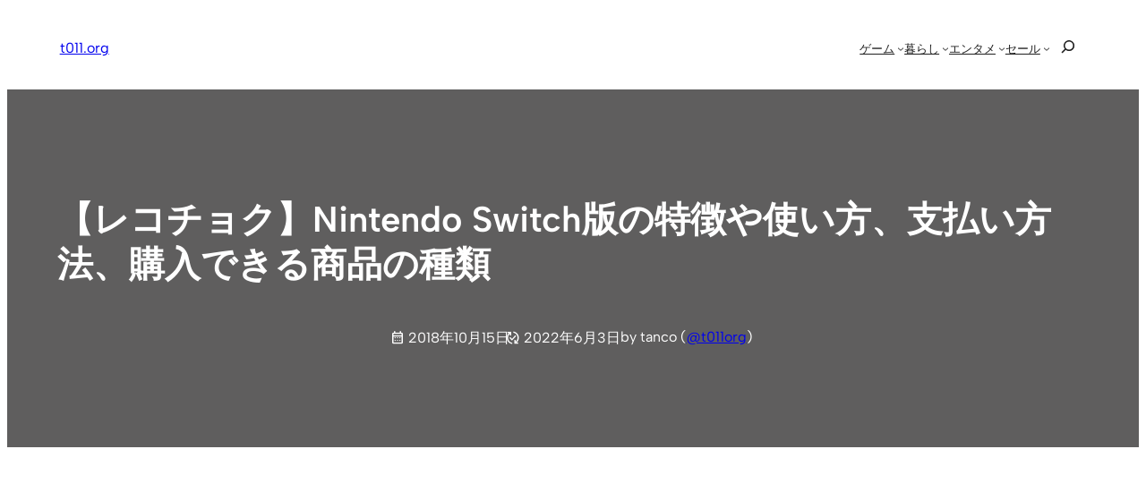

--- FILE ---
content_type: text/html; charset=UTF-8
request_url: https://t011.org/game/147737.html
body_size: 45912
content:
<!DOCTYPE html><html lang="ja"><head><meta charset="UTF-8" /><meta name="viewport" content="width=device-width, initial-scale=1" /><meta name='robots' content='index, follow, max-image-preview:large, max-snippet:-1, max-video-preview:-1' /><style>img:is([sizes="auto" i], [sizes^="auto," i]) { contain-intrinsic-size: 3000px 1500px }</style><meta name="google-site-verification" content="oOWgQ1FJyIeQAWuoeBgZCAMULpDAWniCU4PJVanIIY8" /><meta name="msvalidate.01" content="B982A6354BA023284E91828C7BE1E328" /><meta name="p:domain_verify" content="8457731e51bf2d69eb381fe92b7fbbfa" />  <script id="google_gtagjs-js-consent-mode-data-layer">window.dataLayer = window.dataLayer || [];function gtag(){dataLayer.push(arguments);}
gtag('consent', 'default', {"ad_personalization":"denied","ad_storage":"denied","ad_user_data":"denied","analytics_storage":"denied","functionality_storage":"denied","security_storage":"denied","personalization_storage":"denied","region":["AT","BE","BG","CH","CY","CZ","DE","DK","EE","ES","FI","FR","GB","GR","HR","HU","IE","IS","IT","LI","LT","LU","LV","MT","NL","NO","PL","PT","RO","SE","SI","SK"],"wait_for_update":500});
window._googlesitekitConsentCategoryMap = {"statistics":["analytics_storage"],"marketing":["ad_storage","ad_user_data","ad_personalization"],"functional":["functionality_storage","security_storage"],"preferences":["personalization_storage"]};
window._googlesitekitConsents = {"ad_personalization":"denied","ad_storage":"denied","ad_user_data":"denied","analytics_storage":"denied","functionality_storage":"denied","security_storage":"denied","personalization_storage":"denied","region":["AT","BE","BG","CH","CY","CZ","DE","DK","EE","ES","FI","FR","GB","GR","HR","HU","IE","IS","IT","LI","LT","LU","LV","MT","NL","NO","PL","PT","RO","SE","SI","SK"],"wait_for_update":500};</script> <link rel="stylesheet" media="print" onload="this.onload=null;this.media='all';" id="ao_optimized_gfonts" href="https://fonts.googleapis.com/css?family=Material+Symbols+Outlined:opsz,wght,FILL,GRAD@20..48,100..700..italic-50..200&amp;display=swap"><link rel="canonical" href="https://t011.org/game/147737.html" /><meta property="og:locale" content="ja_JP" /><meta property="og:type" content="article" /><meta property="og:title" content="【レコチョク】Nintendo Switch版の特徴や使い方、支払い方法、購入できる商品の種類 | t011.org" /><meta property="og:description" content="&#12524;&#12467;&#12481;&#12519;&#12463;&#12364;&#25552;&#20379;&#12377;&#12427;&#38899;&#27005;&#37197;&#20449;&#12469;&#12540;&#12499;&#12473;&#12539;&#38899;&#27005;&#12503;&#12524;&#12452;&#12516; [&hellip;]" /><meta property="og:url" content="https://t011.org/game/147737.html" /><meta property="og:site_name" content="t011.org" /><meta property="article:publisher" content="https://www.facebook.com/t011org" /><meta property="article:author" content="https://www.facebook.com/t011org" /><meta property="article:published_time" content="2018-10-15T02:30:17+00:00" /><meta property="article:modified_time" content="2022-06-03T08:13:11+00:00" /><meta property="og:image" content="https://t011.org/blog-wordpress/wp/up/2018/10/recochoku_for_nintendo_switch.jpg" /><meta property="og:image:width" content="1280" /><meta property="og:image:height" content="720" /><meta property="og:image:type" content="image/jpeg" /><meta name="author" content="tanco" /><meta name="twitter:card" content="summary_large_image" /><meta name="twitter:creator" content="@t011org" /><meta name="twitter:site" content="@t011org" /><meta name="twitter:label1" content="執筆者" /><meta name="twitter:data1" content="tanco" /> <script type="application/ld+json" class="yoast-schema-graph">{"@context":"https://schema.org","@graph":[{"@type":"Article","@id":"https://t011.org/game/147737.html#article","isPartOf":{"@id":"https://t011.org/game/147737.html"},"author":{"name":"tanco","@id":"https://t011.org/#/schema/person/9a8303270ebfeb1a92742b2a18006ed4"},"headline":"【レコチョク】Nintendo Switch版の特徴や使い方、支払い方法、購入できる商品の種類","datePublished":"2018-10-15T02:30:17+00:00","dateModified":"2022-06-03T08:13:11+00:00","mainEntityOfPage":{"@id":"https://t011.org/game/147737.html"},"wordCount":82,"publisher":{"@id":"https://t011.org/#/schema/person/9a8303270ebfeb1a92742b2a18006ed4"},"image":{"@id":"https://t011.org/game/147737.html#primaryimage"},"thumbnailUrl":"https://t011.org/blog-wordpress/wp/up/2018/10/recochoku_for_nintendo_switch.jpg","keywords":["Nintendo Switch","レコチョク"],"articleSection":["ゲーム"],"inLanguage":"ja"},{"@type":"WebPage","@id":"https://t011.org/game/147737.html","url":"https://t011.org/game/147737.html","name":"【レコチョク】Nintendo Switch版の特徴や使い方、支払い方法、購入できる商品の種類 | t011.org","isPartOf":{"@id":"https://t011.org/#website"},"primaryImageOfPage":{"@id":"https://t011.org/game/147737.html#primaryimage"},"image":{"@id":"https://t011.org/game/147737.html#primaryimage"},"thumbnailUrl":"https://t011.org/blog-wordpress/wp/up/2018/10/recochoku_for_nintendo_switch.jpg","datePublished":"2018-10-15T02:30:17+00:00","dateModified":"2022-06-03T08:13:11+00:00","breadcrumb":{"@id":"https://t011.org/game/147737.html#breadcrumb"},"inLanguage":"ja","potentialAction":[{"@type":"ReadAction","target":["https://t011.org/game/147737.html"]}]},{"@type":"ImageObject","inLanguage":"ja","@id":"https://t011.org/game/147737.html#primaryimage","url":"https://t011.org/blog-wordpress/wp/up/2018/10/recochoku_for_nintendo_switch.jpg","contentUrl":"https://t011.org/blog-wordpress/wp/up/2018/10/recochoku_for_nintendo_switch.jpg","width":1280,"height":720},{"@type":"BreadcrumbList","@id":"https://t011.org/game/147737.html#breadcrumb","itemListElement":[{"@type":"ListItem","position":1,"name":"home","item":"https://t011.org/"},{"@type":"ListItem","position":2,"name":"【レコチョク】Nintendo Switch版の特徴や使い方、支払い方法、購入できる商品の種類"}]},{"@type":"WebSite","@id":"https://t011.org/#website","url":"https://t011.org/","name":"t011.org","description":"任天堂情報、電子書籍、動画サブスクの話題、おトク情報などを丁寧にお届け","publisher":{"@id":"https://t011.org/#/schema/person/9a8303270ebfeb1a92742b2a18006ed4"},"potentialAction":[{"@type":"SearchAction","target":{"@type":"EntryPoint","urlTemplate":"https://t011.org/?s={search_term_string}"},"query-input":{"@type":"PropertyValueSpecification","valueRequired":true,"valueName":"search_term_string"}}],"inLanguage":"ja"},{"@type":["Person","Organization"],"@id":"https://t011.org/#/schema/person/9a8303270ebfeb1a92742b2a18006ed4","name":"tanco","image":{"@type":"ImageObject","inLanguage":"ja","@id":"https://t011.org/#/schema/person/image/","url":"https://t011.org/blog-wordpress/wp/up/2022/11/apple-touch-icon-512.png","contentUrl":"https://t011.org/blog-wordpress/wp/up/2022/11/apple-touch-icon-512.png","width":512,"height":512,"caption":"tanco"},"logo":{"@id":"https://t011.org/#/schema/person/image/"},"description":"ブロガー / FP。任天堂好きがきっかけでスタートしたブログメディア「t011.org」管理人。運営歴 10 年以上。国内外の任天堂に関する情報を中心に、関心ある分野の情報を幅広く発信しています。","sameAs":["https://t011.org/","https://www.facebook.com/t011org","https://www.instagram.com/t011org/","https://jp.pinterest.com/t011org/","https://x.com/t011org"]}]}</script> <title>【レコチョク】Nintendo Switch版の特徴や使い方、支払い方法、購入できる商品の種類 | t011.org</title><link rel='dns-prefetch' href='//static.addtoany.com' /><link rel='dns-prefetch' href='//news.google.com' /><link rel='dns-prefetch' href='//www.googletagmanager.com' /><link rel='dns-prefetch' href='//stats.wp.com' /><link rel='dns-prefetch' href='//pagead2.googlesyndication.com' /><link href='https://aml.valuecommerce.com' rel='preconnect' /><link href='https://automate-frontend.linksynergy.com' rel='preconnect' /><link href='https://fonts.gstatic.com' crossorigin='anonymous' rel='preconnect' /><link rel="alternate" type="application/rss+xml" title="t011.org &raquo; フィード" href="https://t011.org/feed" /><style id='wp-block-site-logo-inline-css'>.wp-block-site-logo{box-sizing:border-box;line-height:0}.wp-block-site-logo a{display:inline-block;line-height:0}.wp-block-site-logo.is-default-size img{height:auto;width:120px}.wp-block-site-logo img{height:auto;max-width:100%}.wp-block-site-logo a,.wp-block-site-logo img{border-radius:inherit}.wp-block-site-logo.aligncenter{margin-left:auto;margin-right:auto;text-align:center}:root :where(.wp-block-site-logo.is-style-rounded){border-radius:9999px}</style><style id='wp-block-site-title-inline-css'>.wp-block-site-title{box-sizing:border-box}.wp-block-site-title :where(a){color:inherit;font-family:inherit;font-size:inherit;font-style:inherit;font-weight:inherit;letter-spacing:inherit;line-height:inherit;text-decoration:inherit}</style><style id='wp-block-group-inline-css'>.wp-block-group{box-sizing:border-box}:where(.wp-block-group.wp-block-group-is-layout-constrained){position:relative}</style><style id='wp-block-group-theme-inline-css'>:where(.wp-block-group.has-background){padding:1.25em 2.375em}</style><style id='wp-block-navigation-link-inline-css'>.wp-block-navigation .wp-block-navigation-item__label{overflow-wrap:break-word}.wp-block-navigation .wp-block-navigation-item__description{display:none}.link-ui-tools{border-top:1px solid #f0f0f0;padding:8px}.link-ui-block-inserter{padding-top:8px}.link-ui-block-inserter__back{margin-left:8px;text-transform:uppercase}</style><style id='wp-block-search-inline-css'>.wp-block-search__button{margin-left:10px;word-break:normal}.wp-block-search__button.has-icon{line-height:0}.wp-block-search__button svg{height:1.25em;min-height:24px;min-width:24px;width:1.25em;fill:currentColor;vertical-align:text-bottom}:where(.wp-block-search__button){border:1px solid #ccc;padding:6px 10px}.wp-block-search__inside-wrapper{display:flex;flex:auto;flex-wrap:nowrap;max-width:100%}.wp-block-search__label{width:100%}.wp-block-search__input{appearance:none;border:1px solid #949494;flex-grow:1;margin-left:0;margin-right:0;min-width:3rem;padding:8px;text-decoration:unset!important}.wp-block-search.wp-block-search__button-only .wp-block-search__button{flex-shrink:0;margin-left:0;max-width:100%}.wp-block-search.wp-block-search__button-only .wp-block-search__button[aria-expanded=true]{max-width:calc(100% - 100px)}.wp-block-search.wp-block-search__button-only .wp-block-search__inside-wrapper{min-width:0!important;transition-property:width}.wp-block-search.wp-block-search__button-only .wp-block-search__input{flex-basis:100%;transition-duration:.3s}.wp-block-search.wp-block-search__button-only.wp-block-search__searchfield-hidden,.wp-block-search.wp-block-search__button-only.wp-block-search__searchfield-hidden .wp-block-search__inside-wrapper{overflow:hidden}.wp-block-search.wp-block-search__button-only.wp-block-search__searchfield-hidden .wp-block-search__input{border-left-width:0!important;border-right-width:0!important;flex-basis:0;flex-grow:0;margin:0;min-width:0!important;padding-left:0!important;padding-right:0!important;width:0!important}:where(.wp-block-search__input){font-family:inherit;font-size:inherit;font-style:inherit;font-weight:inherit;letter-spacing:inherit;line-height:inherit;text-transform:inherit}:where(.wp-block-search__button-inside .wp-block-search__inside-wrapper){border:1px solid #949494;box-sizing:border-box;padding:4px}:where(.wp-block-search__button-inside .wp-block-search__inside-wrapper) .wp-block-search__input{border:none;border-radius:0;padding:0 4px}:where(.wp-block-search__button-inside .wp-block-search__inside-wrapper) .wp-block-search__input:focus{outline:none}:where(.wp-block-search__button-inside .wp-block-search__inside-wrapper) :where(.wp-block-search__button){padding:4px 8px}.wp-block-search.aligncenter .wp-block-search__inside-wrapper{margin:auto}.wp-block[data-align=right] .wp-block-search.wp-block-search__button-only .wp-block-search__inside-wrapper{float:right}</style><style id='wp-block-search-theme-inline-css'>.wp-block-search .wp-block-search__label{font-weight:700}.wp-block-search__button{border:1px solid #ccc;padding:.375em .625em}</style><link rel='stylesheet' id='wp-block-navigation-css' href='https://t011.org/blog-wordpress/wp-includes/blocks/navigation/style.min.css?ver=6.7.4' media='all' /><style id='wp-block-template-part-theme-inline-css'>:root :where(.wp-block-template-part.has-background){margin-bottom:0;margin-top:0;padding:1.25em 2.375em}</style><style id='wp-block-post-title-inline-css'>.wp-block-post-title{box-sizing:border-box;word-break:break-word}.wp-block-post-title :where(a){display:inline-block;font-family:inherit;font-size:inherit;font-style:inherit;font-weight:inherit;letter-spacing:inherit;line-height:inherit;text-decoration:inherit}</style><style id='wp-block-post-date-inline-css'>.wp-block-post-date{box-sizing:border-box}</style><style id='wp-block-paragraph-inline-css'>.is-small-text{font-size:.875em}.is-regular-text{font-size:1em}.is-large-text{font-size:2.25em}.is-larger-text{font-size:3em}.has-drop-cap:not(:focus):first-letter{float:left;font-size:8.4em;font-style:normal;font-weight:100;line-height:.68;margin:.05em .1em 0 0;text-transform:uppercase}body.rtl .has-drop-cap:not(:focus):first-letter{float:none;margin-left:.1em}p.has-drop-cap.has-background{overflow:hidden}:root :where(p.has-background){padding:1.25em 2.375em}:where(p.has-text-color:not(.has-link-color)) a{color:inherit}p.has-text-align-left[style*="writing-mode:vertical-lr"],p.has-text-align-right[style*="writing-mode:vertical-rl"]{rotate:180deg}</style><link rel='stylesheet' id='wp-block-cover-css' href='https://t011.org/blog-wordpress/wp-includes/blocks/cover/style.min.css?ver=6.7.4' media='all' /><style id='wp-block-post-featured-image-inline-css'>.wp-block-post-featured-image{margin-left:0;margin-right:0}.wp-block-post-featured-image a{display:block;height:100%}.wp-block-post-featured-image :where(img){box-sizing:border-box;height:auto;max-width:100%;vertical-align:bottom;width:100%}.wp-block-post-featured-image.alignfull img,.wp-block-post-featured-image.alignwide img{width:100%}.wp-block-post-featured-image .wp-block-post-featured-image__overlay.has-background-dim{background-color:#000;inset:0;position:absolute}.wp-block-post-featured-image{position:relative}.wp-block-post-featured-image .wp-block-post-featured-image__overlay.has-background-gradient{background-color:initial}.wp-block-post-featured-image .wp-block-post-featured-image__overlay.has-background-dim-0{opacity:0}.wp-block-post-featured-image .wp-block-post-featured-image__overlay.has-background-dim-10{opacity:.1}.wp-block-post-featured-image .wp-block-post-featured-image__overlay.has-background-dim-20{opacity:.2}.wp-block-post-featured-image .wp-block-post-featured-image__overlay.has-background-dim-30{opacity:.3}.wp-block-post-featured-image .wp-block-post-featured-image__overlay.has-background-dim-40{opacity:.4}.wp-block-post-featured-image .wp-block-post-featured-image__overlay.has-background-dim-50{opacity:.5}.wp-block-post-featured-image .wp-block-post-featured-image__overlay.has-background-dim-60{opacity:.6}.wp-block-post-featured-image .wp-block-post-featured-image__overlay.has-background-dim-70{opacity:.7}.wp-block-post-featured-image .wp-block-post-featured-image__overlay.has-background-dim-80{opacity:.8}.wp-block-post-featured-image .wp-block-post-featured-image__overlay.has-background-dim-90{opacity:.9}.wp-block-post-featured-image .wp-block-post-featured-image__overlay.has-background-dim-100{opacity:1}.wp-block-post-featured-image:where(.alignleft,.alignright){width:100%}</style><style id='wp-block-post-content-inline-css'>.wp-block-post-content{display:flow-root}</style><style id='wp-block-post-terms-inline-css'>.wp-block-post-terms{box-sizing:border-box}.wp-block-post-terms .wp-block-post-terms__separator{white-space:pre-wrap}</style><style id='wp-block-post-navigation-link-inline-css'>.wp-block-post-navigation-link .wp-block-post-navigation-link__arrow-previous{display:inline-block;margin-right:1ch}.wp-block-post-navigation-link .wp-block-post-navigation-link__arrow-previous:not(.is-arrow-chevron){transform:scaleX(1)}.wp-block-post-navigation-link .wp-block-post-navigation-link__arrow-next{display:inline-block;margin-left:1ch}.wp-block-post-navigation-link .wp-block-post-navigation-link__arrow-next:not(.is-arrow-chevron){transform:scaleX(1)}.wp-block-post-navigation-link.has-text-align-left[style*="writing-mode: vertical-lr"],.wp-block-post-navigation-link.has-text-align-right[style*="writing-mode: vertical-rl"]{rotate:180deg}</style><link rel='stylesheet' id='yarppRelatedCss-css' href='https://t011.org/blog-wordpress/wp-content/cache/autoptimize/css/autoptimize_single_825acc65c7a3728f76a5b39cdc177e6f.css?ver=5.30.11' media='all' /><style id='wp-block-button-inline-css'>.wp-block-button__link{box-sizing:border-box;cursor:pointer;display:inline-block;text-align:center;word-break:break-word}.wp-block-button__link.aligncenter{text-align:center}.wp-block-button__link.alignright{text-align:right}:where(.wp-block-button__link){border-radius:9999px;box-shadow:none;padding:calc(.667em + 2px) calc(1.333em + 2px);text-decoration:none}.wp-block-button[style*=text-decoration] .wp-block-button__link{text-decoration:inherit}.wp-block-buttons>.wp-block-button.has-custom-width{max-width:none}.wp-block-buttons>.wp-block-button.has-custom-width .wp-block-button__link{width:100%}.wp-block-buttons>.wp-block-button.has-custom-font-size .wp-block-button__link{font-size:inherit}.wp-block-buttons>.wp-block-button.wp-block-button__width-25{width:calc(25% - var(--wp--style--block-gap, .5em)*.75)}.wp-block-buttons>.wp-block-button.wp-block-button__width-50{width:calc(50% - var(--wp--style--block-gap, .5em)*.5)}.wp-block-buttons>.wp-block-button.wp-block-button__width-75{width:calc(75% - var(--wp--style--block-gap, .5em)*.25)}.wp-block-buttons>.wp-block-button.wp-block-button__width-100{flex-basis:100%;width:100%}.wp-block-buttons.is-vertical>.wp-block-button.wp-block-button__width-25{width:25%}.wp-block-buttons.is-vertical>.wp-block-button.wp-block-button__width-50{width:50%}.wp-block-buttons.is-vertical>.wp-block-button.wp-block-button__width-75{width:75%}.wp-block-button.is-style-squared,.wp-block-button__link.wp-block-button.is-style-squared{border-radius:0}.wp-block-button.no-border-radius,.wp-block-button__link.no-border-radius{border-radius:0!important}:root :where(.wp-block-button .wp-block-button__link.is-style-outline),:root :where(.wp-block-button.is-style-outline>.wp-block-button__link){border:2px solid;padding:.667em 1.333em}:root :where(.wp-block-button .wp-block-button__link.is-style-outline:not(.has-text-color)),:root :where(.wp-block-button.is-style-outline>.wp-block-button__link:not(.has-text-color)){color:currentColor}:root :where(.wp-block-button .wp-block-button__link.is-style-outline:not(.has-background)),:root :where(.wp-block-button.is-style-outline>.wp-block-button__link:not(.has-background)){background-color:initial;background-image:none}</style><style id='wp-block-comments-inline-css'>.wp-block-post-comments{box-sizing:border-box}.wp-block-post-comments .alignleft{float:left}.wp-block-post-comments .alignright{float:right}.wp-block-post-comments .navigation:after{clear:both;content:"";display:table}.wp-block-post-comments .commentlist{clear:both;list-style:none;margin:0;padding:0}.wp-block-post-comments .commentlist .comment{min-height:2.25em;padding-left:3.25em}.wp-block-post-comments .commentlist .comment p{font-size:1em;line-height:1.8;margin:1em 0}.wp-block-post-comments .commentlist .children{list-style:none;margin:0;padding:0}.wp-block-post-comments .comment-author{line-height:1.5}.wp-block-post-comments .comment-author .avatar{border-radius:1.5em;display:block;float:left;height:2.5em;margin-right:.75em;margin-top:.5em;width:2.5em}.wp-block-post-comments .comment-author cite{font-style:normal}.wp-block-post-comments .comment-meta{font-size:.875em;line-height:1.5}.wp-block-post-comments .comment-meta b{font-weight:400}.wp-block-post-comments .comment-meta .comment-awaiting-moderation{display:block;margin-bottom:1em;margin-top:1em}.wp-block-post-comments .comment-body .commentmetadata{font-size:.875em}.wp-block-post-comments .comment-form-author label,.wp-block-post-comments .comment-form-comment label,.wp-block-post-comments .comment-form-email label,.wp-block-post-comments .comment-form-url label{display:block;margin-bottom:.25em}.wp-block-post-comments .comment-form input:not([type=submit]):not([type=checkbox]),.wp-block-post-comments .comment-form textarea{box-sizing:border-box;display:block;width:100%}.wp-block-post-comments .comment-form-cookies-consent{display:flex;gap:.25em}.wp-block-post-comments .comment-form-cookies-consent #wp-comment-cookies-consent{margin-top:.35em}.wp-block-post-comments .comment-reply-title{margin-bottom:0}.wp-block-post-comments .comment-reply-title :where(small){font-size:var(--wp--preset--font-size--medium,smaller);margin-left:.5em}.wp-block-post-comments .reply{font-size:.875em;margin-bottom:1.4em}.wp-block-post-comments input:not([type=submit]),.wp-block-post-comments textarea{border:1px solid #949494;font-family:inherit;font-size:1em}.wp-block-post-comments input:not([type=submit]):not([type=checkbox]),.wp-block-post-comments textarea{padding:calc(.667em + 2px)}:where(.wp-block-post-comments input[type=submit]){border:none}</style><style id='wp-block-heading-inline-css'>h1.has-background,h2.has-background,h3.has-background,h4.has-background,h5.has-background,h6.has-background{padding:1.25em 2.375em}h1.has-text-align-left[style*=writing-mode]:where([style*=vertical-lr]),h1.has-text-align-right[style*=writing-mode]:where([style*=vertical-rl]),h2.has-text-align-left[style*=writing-mode]:where([style*=vertical-lr]),h2.has-text-align-right[style*=writing-mode]:where([style*=vertical-rl]),h3.has-text-align-left[style*=writing-mode]:where([style*=vertical-lr]),h3.has-text-align-right[style*=writing-mode]:where([style*=vertical-rl]),h4.has-text-align-left[style*=writing-mode]:where([style*=vertical-lr]),h4.has-text-align-right[style*=writing-mode]:where([style*=vertical-rl]),h5.has-text-align-left[style*=writing-mode]:where([style*=vertical-lr]),h5.has-text-align-right[style*=writing-mode]:where([style*=vertical-rl]),h6.has-text-align-left[style*=writing-mode]:where([style*=vertical-lr]),h6.has-text-align-right[style*=writing-mode]:where([style*=vertical-rl]){rotate:180deg}</style><link rel='stylesheet' id='wp-block-social-links-css' href='https://t011.org/blog-wordpress/wp-includes/blocks/social-links/style.min.css?ver=6.7.4' media='all' /><style id='wp-block-library-inline-css'>:root{--wp-admin-theme-color:#007cba;--wp-admin-theme-color--rgb:0,124,186;--wp-admin-theme-color-darker-10:#006ba1;--wp-admin-theme-color-darker-10--rgb:0,107,161;--wp-admin-theme-color-darker-20:#005a87;--wp-admin-theme-color-darker-20--rgb:0,90,135;--wp-admin-border-width-focus:2px;--wp-block-synced-color:#7a00df;--wp-block-synced-color--rgb:122,0,223;--wp-bound-block-color:var(--wp-block-synced-color)}@media (min-resolution:192dpi){:root{--wp-admin-border-width-focus:1.5px}}.wp-element-button{cursor:pointer}:root{--wp--preset--font-size--normal:16px;--wp--preset--font-size--huge:42px}:root .has-very-light-gray-background-color{background-color:#eee}:root .has-very-dark-gray-background-color{background-color:#313131}:root .has-very-light-gray-color{color:#eee}:root .has-very-dark-gray-color{color:#313131}:root .has-vivid-green-cyan-to-vivid-cyan-blue-gradient-background{background:linear-gradient(135deg,#00d084,#0693e3)}:root .has-purple-crush-gradient-background{background:linear-gradient(135deg,#34e2e4,#4721fb 50%,#ab1dfe)}:root .has-hazy-dawn-gradient-background{background:linear-gradient(135deg,#faaca8,#dad0ec)}:root .has-subdued-olive-gradient-background{background:linear-gradient(135deg,#fafae1,#67a671)}:root .has-atomic-cream-gradient-background{background:linear-gradient(135deg,#fdd79a,#004a59)}:root .has-nightshade-gradient-background{background:linear-gradient(135deg,#330968,#31cdcf)}:root .has-midnight-gradient-background{background:linear-gradient(135deg,#020381,#2874fc)}.has-regular-font-size{font-size:1em}.has-larger-font-size{font-size:2.625em}.has-normal-font-size{font-size:var(--wp--preset--font-size--normal)}.has-huge-font-size{font-size:var(--wp--preset--font-size--huge)}.has-text-align-center{text-align:center}.has-text-align-left{text-align:left}.has-text-align-right{text-align:right}#end-resizable-editor-section{display:none}.aligncenter{clear:both}.items-justified-left{justify-content:flex-start}.items-justified-center{justify-content:center}.items-justified-right{justify-content:flex-end}.items-justified-space-between{justify-content:space-between}.screen-reader-text{border:0;clip:rect(1px,1px,1px,1px);clip-path:inset(50%);height:1px;margin:-1px;overflow:hidden;padding:0;position:absolute;width:1px;word-wrap:normal!important}.screen-reader-text:focus{background-color:#ddd;clip:auto!important;clip-path:none;color:#444;display:block;font-size:1em;height:auto;left:5px;line-height:normal;padding:15px 23px 14px;text-decoration:none;top:5px;width:auto;z-index:100000}html :where(.has-border-color){border-style:solid}html :where([style*=border-top-color]){border-top-style:solid}html :where([style*=border-right-color]){border-right-style:solid}html :where([style*=border-bottom-color]){border-bottom-style:solid}html :where([style*=border-left-color]){border-left-style:solid}html :where([style*=border-width]){border-style:solid}html :where([style*=border-top-width]){border-top-style:solid}html :where([style*=border-right-width]){border-right-style:solid}html :where([style*=border-bottom-width]){border-bottom-style:solid}html :where([style*=border-left-width]){border-left-style:solid}html :where(img[class*=wp-image-]){height:auto;max-width:100%}:where(figure){margin:0 0 1em}html :where(.is-position-sticky){--wp-admin--admin-bar--position-offset:var(--wp-admin--admin-bar--height,0px)}@media screen and (max-width:600px){html :where(.is-position-sticky){--wp-admin--admin-bar--position-offset:0px}}</style><link rel='stylesheet' id='otter-button-group-style-css' href='https://t011.org/blog-wordpress/wp-content/cache/autoptimize/css/autoptimize_single_b0d93e73c7f6b176beca67456f636d4f.css?ver=d2e5599b6b289f495f03' media='all' /><style id='global-styles-inline-css'>:root{--wp--preset--aspect-ratio--square: 1;--wp--preset--aspect-ratio--4-3: 4/3;--wp--preset--aspect-ratio--3-4: 3/4;--wp--preset--aspect-ratio--3-2: 3/2;--wp--preset--aspect-ratio--2-3: 2/3;--wp--preset--aspect-ratio--16-9: 16/9;--wp--preset--aspect-ratio--9-16: 9/16;--wp--preset--color--black: #000000;--wp--preset--color--cyan-bluish-gray: #abb8c3;--wp--preset--color--white: #ffffff;--wp--preset--color--pale-pink: #f78da7;--wp--preset--color--vivid-red: #cf2e2e;--wp--preset--color--luminous-vivid-orange: #ff6900;--wp--preset--color--luminous-vivid-amber: #fcb900;--wp--preset--color--light-green-cyan: #7bdcb5;--wp--preset--color--vivid-green-cyan: #00d084;--wp--preset--color--pale-cyan-blue: #8ed1fc;--wp--preset--color--vivid-cyan-blue: #0693e3;--wp--preset--color--vivid-purple: #9b51e0;--wp--preset--color--ti-bg: var(--nv-site-bg, #FFFFFF);--wp--preset--color--ti-fg: var(--nv-text-color, #202020);--wp--preset--color--ti-accent: var(--nv-primary-accent, #325ce8);--wp--preset--color--ti-accent-secondary: var(--nv-secondary-accent, #1B47DA);--wp--preset--color--ti-bg-inv: var(--nv-dark-bg, #1A1919);--wp--preset--color--ti-bg-alt: var(--nv-light-bg, #f7f7f3);--wp--preset--color--ti-fg-alt: var(--nv-text-dark-bg, #FBFBFB);--wp--preset--gradient--vivid-cyan-blue-to-vivid-purple: linear-gradient(135deg,rgba(6,147,227,1) 0%,rgb(155,81,224) 100%);--wp--preset--gradient--light-green-cyan-to-vivid-green-cyan: linear-gradient(135deg,rgb(122,220,180) 0%,rgb(0,208,130) 100%);--wp--preset--gradient--luminous-vivid-amber-to-luminous-vivid-orange: linear-gradient(135deg,rgba(252,185,0,1) 0%,rgba(255,105,0,1) 100%);--wp--preset--gradient--luminous-vivid-orange-to-vivid-red: linear-gradient(135deg,rgba(255,105,0,1) 0%,rgb(207,46,46) 100%);--wp--preset--gradient--very-light-gray-to-cyan-bluish-gray: linear-gradient(135deg,rgb(238,238,238) 0%,rgb(169,184,195) 100%);--wp--preset--gradient--cool-to-warm-spectrum: linear-gradient(135deg,rgb(74,234,220) 0%,rgb(151,120,209) 20%,rgb(207,42,186) 40%,rgb(238,44,130) 60%,rgb(251,105,98) 80%,rgb(254,248,76) 100%);--wp--preset--gradient--blush-light-purple: linear-gradient(135deg,rgb(255,206,236) 0%,rgb(152,150,240) 100%);--wp--preset--gradient--blush-bordeaux: linear-gradient(135deg,rgb(254,205,165) 0%,rgb(254,45,45) 50%,rgb(107,0,62) 100%);--wp--preset--gradient--luminous-dusk: linear-gradient(135deg,rgb(255,203,112) 0%,rgb(199,81,192) 50%,rgb(65,88,208) 100%);--wp--preset--gradient--pale-ocean: linear-gradient(135deg,rgb(255,245,203) 0%,rgb(182,227,212) 50%,rgb(51,167,181) 100%);--wp--preset--gradient--electric-grass: linear-gradient(135deg,rgb(202,248,128) 0%,rgb(113,206,126) 100%);--wp--preset--gradient--midnight: linear-gradient(135deg,rgb(2,3,129) 0%,rgb(40,116,252) 100%);--wp--preset--font-size--small: clamp(var(--wp--custom--typography--small-min), calc(var(--wp--custom--typography--fluid-size) / var(--wp--custom--typography--scale)), var(--wp--custom--typography--small-max));--wp--preset--font-size--medium: clamp(var(--wp--custom--typography--medium-min), calc(var(--wp--custom--typography--fluid-size) * var(--wp--custom--typography--scale) * 1), var(--wp--custom--typography--medium-max));--wp--preset--font-size--large: clamp(var(--wp--custom--typography--large-min), calc(var(--wp--custom--typography--fluid-size) * var(--wp--custom--typography--scale) * 1.5), var(--wp--custom--typography--large-max));--wp--preset--font-size--x-large: clamp(var(--wp--custom--typography--x-large-min), calc(var(--wp--custom--typography--fluid-size) * var(--wp--custom--typography--scale) * 2), var(--wp--custom--typography--x-large-max));--wp--preset--font-size--normal: clamp(var(--wp--custom--typography--normal-min), var(--wp--custom--typography--fluid-size), var(--wp--custom--typography--normal-max));--wp--preset--font-size--huge: clamp(var(--wp--custom--typography--xx-large-min), calc(var(--wp--custom--typography--fluid-size) * var(--wp--custom--typography--scale) * 3), var(--wp--custom--typography--xx-large-max));--wp--preset--font-family--inter: "Inter", sans-serif;--wp--preset--font-family--albert-sans: "Albert Sans", sans-serif;--wp--preset--font-family--fraunces: "Fraunces", sans-serif;--wp--preset--font-family--hanken-grotesk: "Hanken Grotesk", serif;--wp--preset--font-family--outfit: "Outfit", sans-serif;--wp--preset--font-family--spline-sans: "Spline Sans", sans-serif;--wp--preset--font-family--playfair-display: "Playfair Display", sans-serif;--wp--preset--font-family--source-sans-pro: "Source Sans Pro", serif;--wp--preset--font-family--montserrat: "Montserrat", sans-serif;--wp--preset--font-family--open-sans: "Open Sans", sans-serif;--wp--preset--font-family--figtree: "Figtree", sans-serif;--wp--preset--spacing--20: 0.44rem;--wp--preset--spacing--30: 0.67rem;--wp--preset--spacing--40: 1rem;--wp--preset--spacing--50: 1.5rem;--wp--preset--spacing--60: 2.25rem;--wp--preset--spacing--70: 3.38rem;--wp--preset--spacing--80: 5.06rem;--wp--preset--shadow--natural: 6px 6px 9px rgba(0, 0, 0, 0.2);--wp--preset--shadow--deep: 12px 12px 50px rgba(0, 0, 0, 0.4);--wp--preset--shadow--sharp: 6px 6px 0px rgba(0, 0, 0, 0.2);--wp--preset--shadow--outlined: 6px 6px 0px -3px rgba(255, 255, 255, 1), 6px 6px rgba(0, 0, 0, 1);--wp--preset--shadow--crisp: 6px 6px 0px rgba(0, 0, 0, 1);--wp--custom--spacing--baseline: 16px;--wp--custom--spacing--small: min(24px, 6.4vw);--wp--custom--spacing--gap--horizontal: clamp( calc( 1.5 * var( --wp--custom--spacing--baseline ) ), 2.222vw, calc( 2 * var( --wp--custom--spacing--baseline ) ) );--wp--custom--spacing--gap--vertical: clamp( calc( 1.5 * var( --wp--custom--spacing--baseline ) ), 3.333vw, calc( 3 * var( --wp--custom--spacing--baseline ) ) );--wp--custom--spacing--gutter: clamp( calc( 1.5 * var( --wp--custom--spacing--baseline ) ), 3.333vw, calc( 3 * var( --wp--custom--spacing--baseline ) ) );--wp--custom--spacing--outer: var( --wp--custom--spacing--gutter );--wp--custom--typography--font-smoothing--moz: grayscale;--wp--custom--typography--font-smoothing--webkit: antialiased;--wp--custom--typography--root-font-size: 12;--wp--custom--typography--adaptive-ratio: 1.5;--wp--custom--typography--scale: 1.333;--wp--custom--typography--small-max: 14px;--wp--custom--typography--small-min: 12px;--wp--custom--typography--normal-max: 18px;--wp--custom--typography--normal-min: 16px;--wp--custom--typography--medium-max: 24px;--wp--custom--typography--medium-min: 20px;--wp--custom--typography--large-max: 28px;--wp--custom--typography--large-min: 24px;--wp--custom--typography--x-large-max: 40px;--wp--custom--typography--x-large-min: 28px;--wp--custom--typography--xx-large-max: 56px;--wp--custom--typography--xx-large-min: 36px;--wp--custom--typography--fluid-size: calc(var(--wp--custom--typography--root-font-size) * var(--wp--custom--typography--adaptive-ratio) * (100vw/1280));}:root { --wp--style--global--content-size: 1200px;--wp--style--global--wide-size: 1200px; }:where(body) { margin: 0; }.wp-site-blocks > .alignleft { float: left; margin-right: 2em; }.wp-site-blocks > .alignright { float: right; margin-left: 2em; }.wp-site-blocks > .aligncenter { justify-content: center; margin-left: auto; margin-right: auto; }:where(.wp-site-blocks) > * { margin-block-start: 1rem; margin-block-end: 0; }:where(.wp-site-blocks) > :first-child { margin-block-start: 0; }:where(.wp-site-blocks) > :last-child { margin-block-end: 0; }:root { --wp--style--block-gap: 1rem; }:root :where(.is-layout-flow) > :first-child{margin-block-start: 0;}:root :where(.is-layout-flow) > :last-child{margin-block-end: 0;}:root :where(.is-layout-flow) > *{margin-block-start: 1rem;margin-block-end: 0;}:root :where(.is-layout-constrained) > :first-child{margin-block-start: 0;}:root :where(.is-layout-constrained) > :last-child{margin-block-end: 0;}:root :where(.is-layout-constrained) > *{margin-block-start: 1rem;margin-block-end: 0;}:root :where(.is-layout-flex){gap: 1rem;}:root :where(.is-layout-grid){gap: 1rem;}.is-layout-flow > .alignleft{float: left;margin-inline-start: 0;margin-inline-end: 2em;}.is-layout-flow > .alignright{float: right;margin-inline-start: 2em;margin-inline-end: 0;}.is-layout-flow > .aligncenter{margin-left: auto !important;margin-right: auto !important;}.is-layout-constrained > .alignleft{float: left;margin-inline-start: 0;margin-inline-end: 2em;}.is-layout-constrained > .alignright{float: right;margin-inline-start: 2em;margin-inline-end: 0;}.is-layout-constrained > .aligncenter{margin-left: auto !important;margin-right: auto !important;}.is-layout-constrained > :where(:not(.alignleft):not(.alignright):not(.alignfull)){max-width: var(--wp--style--global--content-size);margin-left: auto !important;margin-right: auto !important;}.is-layout-constrained > .alignwide{max-width: var(--wp--style--global--wide-size);}body .is-layout-flex{display: flex;}.is-layout-flex{flex-wrap: wrap;align-items: center;}.is-layout-flex > :is(*, div){margin: 0;}body .is-layout-grid{display: grid;}.is-layout-grid > :is(*, div){margin: 0;}body{background-color: var(--wp--preset--color--ti-bg);color: var(--wp--preset--color--ti-fg);font-family: var(--wp--preset--font-family--albert-sans);font-size: clamp(14px, 0.875rem + ((1vw - 3.2px) * 0.227), 16px);font-weight: var(--neve-font-weight-body, 400);line-height: 1.8;padding-top: 0px;padding-right: 0px;padding-bottom: 0px;padding-left: 0px;}a:where(:not(.wp-element-button)){color: var(--wp--preset--color--ti-fg);font-family: var(--wp--preset--font-family--albert-sans);text-decoration: underline;}h1, h2, h3, h4, h5, h6{font-family: var(--wp--preset--font-family--albert-sans);font-size: var(--neve-font-size-heading, var(--wp--preset--font-size--huge));font-weight: var(--neve-font-weight-heading, 600);line-height: var(--neve-font-line-height-heading, 1.3);}h1{font-size: clamp(1.743rem, 1.743rem + ((1vw - 0.2rem) * 2.285), 3rem);font-weight: var(--neve-font-weight-h1, 600);line-height: var(--neve-font-line-height-h1, 1.25);}h2{font-size: clamp(1.453rem, 1.453rem + ((1vw - 0.2rem) * 1.722), 2.4rem);font-weight: var(--neve-font-weight-h2, 600);line-height: var(--neve-font-line-height-h2, 1.35);}h3{font-size: clamp(1.25rem, 1.25rem + ((1vw - 0.2rem) * 1.364), 2rem);font-weight: var(--neve-font-weight-h3, 600);line-height: var(--neve-font-line-height-h3, 1.35);}h4{font-size: clamp(1.119rem, 1.119rem + ((1vw - 0.2rem) * 1.147), 1.75rem);font-weight: var(--neve-font-weight-h4, 600);line-height: var(--neve-font-line-height-h4, 1.4);}h5{font-size: clamp(0.984rem, 0.984rem + ((1vw - 0.2rem) * 0.938), 1.5rem);font-weight: var(--neve-font-weight-h5, 600);line-height: var(--neve-font-line-height-h5, 1.55);}h6{font-size: clamp(0.875rem, 0.875rem + ((1vw - 0.2rem) * 0.682), 1.25rem);font-weight: var(--neve-font-weight-h6, 600);line-height: var(--neve-font-line-height-h6, 1.6);}:root :where(.wp-element-button, .wp-block-button__link){background-color: #32373c;border-width: 0;color: #fff;font-family: var(--wp--preset--font-family--albert-sans);font-size: inherit;line-height: inherit;padding: calc(0.667em + 2px) calc(1.333em + 2px);text-decoration: none;}:root :where(.wp-element-caption, .wp-block-audio figcaption, .wp-block-embed figcaption, .wp-block-gallery figcaption, .wp-block-image figcaption, .wp-block-table figcaption, .wp-block-video figcaption){font-family: var(--wp--preset--font-family--albert-sans);}.has-black-color{color: var(--wp--preset--color--black) !important;}.has-cyan-bluish-gray-color{color: var(--wp--preset--color--cyan-bluish-gray) !important;}.has-white-color{color: var(--wp--preset--color--white) !important;}.has-pale-pink-color{color: var(--wp--preset--color--pale-pink) !important;}.has-vivid-red-color{color: var(--wp--preset--color--vivid-red) !important;}.has-luminous-vivid-orange-color{color: var(--wp--preset--color--luminous-vivid-orange) !important;}.has-luminous-vivid-amber-color{color: var(--wp--preset--color--luminous-vivid-amber) !important;}.has-light-green-cyan-color{color: var(--wp--preset--color--light-green-cyan) !important;}.has-vivid-green-cyan-color{color: var(--wp--preset--color--vivid-green-cyan) !important;}.has-pale-cyan-blue-color{color: var(--wp--preset--color--pale-cyan-blue) !important;}.has-vivid-cyan-blue-color{color: var(--wp--preset--color--vivid-cyan-blue) !important;}.has-vivid-purple-color{color: var(--wp--preset--color--vivid-purple) !important;}.has-ti-bg-color{color: var(--wp--preset--color--ti-bg) !important;}.has-ti-fg-color{color: var(--wp--preset--color--ti-fg) !important;}.has-ti-accent-color{color: var(--wp--preset--color--ti-accent) !important;}.has-ti-accent-secondary-color{color: var(--wp--preset--color--ti-accent-secondary) !important;}.has-ti-bg-inv-color{color: var(--wp--preset--color--ti-bg-inv) !important;}.has-ti-bg-alt-color{color: var(--wp--preset--color--ti-bg-alt) !important;}.has-ti-fg-alt-color{color: var(--wp--preset--color--ti-fg-alt) !important;}.has-black-background-color{background-color: var(--wp--preset--color--black) !important;}.has-cyan-bluish-gray-background-color{background-color: var(--wp--preset--color--cyan-bluish-gray) !important;}.has-white-background-color{background-color: var(--wp--preset--color--white) !important;}.has-pale-pink-background-color{background-color: var(--wp--preset--color--pale-pink) !important;}.has-vivid-red-background-color{background-color: var(--wp--preset--color--vivid-red) !important;}.has-luminous-vivid-orange-background-color{background-color: var(--wp--preset--color--luminous-vivid-orange) !important;}.has-luminous-vivid-amber-background-color{background-color: var(--wp--preset--color--luminous-vivid-amber) !important;}.has-light-green-cyan-background-color{background-color: var(--wp--preset--color--light-green-cyan) !important;}.has-vivid-green-cyan-background-color{background-color: var(--wp--preset--color--vivid-green-cyan) !important;}.has-pale-cyan-blue-background-color{background-color: var(--wp--preset--color--pale-cyan-blue) !important;}.has-vivid-cyan-blue-background-color{background-color: var(--wp--preset--color--vivid-cyan-blue) !important;}.has-vivid-purple-background-color{background-color: var(--wp--preset--color--vivid-purple) !important;}.has-ti-bg-background-color{background-color: var(--wp--preset--color--ti-bg) !important;}.has-ti-fg-background-color{background-color: var(--wp--preset--color--ti-fg) !important;}.has-ti-accent-background-color{background-color: var(--wp--preset--color--ti-accent) !important;}.has-ti-accent-secondary-background-color{background-color: var(--wp--preset--color--ti-accent-secondary) !important;}.has-ti-bg-inv-background-color{background-color: var(--wp--preset--color--ti-bg-inv) !important;}.has-ti-bg-alt-background-color{background-color: var(--wp--preset--color--ti-bg-alt) !important;}.has-ti-fg-alt-background-color{background-color: var(--wp--preset--color--ti-fg-alt) !important;}.has-black-border-color{border-color: var(--wp--preset--color--black) !important;}.has-cyan-bluish-gray-border-color{border-color: var(--wp--preset--color--cyan-bluish-gray) !important;}.has-white-border-color{border-color: var(--wp--preset--color--white) !important;}.has-pale-pink-border-color{border-color: var(--wp--preset--color--pale-pink) !important;}.has-vivid-red-border-color{border-color: var(--wp--preset--color--vivid-red) !important;}.has-luminous-vivid-orange-border-color{border-color: var(--wp--preset--color--luminous-vivid-orange) !important;}.has-luminous-vivid-amber-border-color{border-color: var(--wp--preset--color--luminous-vivid-amber) !important;}.has-light-green-cyan-border-color{border-color: var(--wp--preset--color--light-green-cyan) !important;}.has-vivid-green-cyan-border-color{border-color: var(--wp--preset--color--vivid-green-cyan) !important;}.has-pale-cyan-blue-border-color{border-color: var(--wp--preset--color--pale-cyan-blue) !important;}.has-vivid-cyan-blue-border-color{border-color: var(--wp--preset--color--vivid-cyan-blue) !important;}.has-vivid-purple-border-color{border-color: var(--wp--preset--color--vivid-purple) !important;}.has-ti-bg-border-color{border-color: var(--wp--preset--color--ti-bg) !important;}.has-ti-fg-border-color{border-color: var(--wp--preset--color--ti-fg) !important;}.has-ti-accent-border-color{border-color: var(--wp--preset--color--ti-accent) !important;}.has-ti-accent-secondary-border-color{border-color: var(--wp--preset--color--ti-accent-secondary) !important;}.has-ti-bg-inv-border-color{border-color: var(--wp--preset--color--ti-bg-inv) !important;}.has-ti-bg-alt-border-color{border-color: var(--wp--preset--color--ti-bg-alt) !important;}.has-ti-fg-alt-border-color{border-color: var(--wp--preset--color--ti-fg-alt) !important;}.has-vivid-cyan-blue-to-vivid-purple-gradient-background{background: var(--wp--preset--gradient--vivid-cyan-blue-to-vivid-purple) !important;}.has-light-green-cyan-to-vivid-green-cyan-gradient-background{background: var(--wp--preset--gradient--light-green-cyan-to-vivid-green-cyan) !important;}.has-luminous-vivid-amber-to-luminous-vivid-orange-gradient-background{background: var(--wp--preset--gradient--luminous-vivid-amber-to-luminous-vivid-orange) !important;}.has-luminous-vivid-orange-to-vivid-red-gradient-background{background: var(--wp--preset--gradient--luminous-vivid-orange-to-vivid-red) !important;}.has-very-light-gray-to-cyan-bluish-gray-gradient-background{background: var(--wp--preset--gradient--very-light-gray-to-cyan-bluish-gray) !important;}.has-cool-to-warm-spectrum-gradient-background{background: var(--wp--preset--gradient--cool-to-warm-spectrum) !important;}.has-blush-light-purple-gradient-background{background: var(--wp--preset--gradient--blush-light-purple) !important;}.has-blush-bordeaux-gradient-background{background: var(--wp--preset--gradient--blush-bordeaux) !important;}.has-luminous-dusk-gradient-background{background: var(--wp--preset--gradient--luminous-dusk) !important;}.has-pale-ocean-gradient-background{background: var(--wp--preset--gradient--pale-ocean) !important;}.has-electric-grass-gradient-background{background: var(--wp--preset--gradient--electric-grass) !important;}.has-midnight-gradient-background{background: var(--wp--preset--gradient--midnight) !important;}.has-small-font-size{font-size: var(--wp--preset--font-size--small) !important;}.has-medium-font-size{font-size: var(--wp--preset--font-size--medium) !important;}.has-large-font-size{font-size: var(--wp--preset--font-size--large) !important;}.has-x-large-font-size{font-size: var(--wp--preset--font-size--x-large) !important;}.has-normal-font-size{font-size: var(--wp--preset--font-size--normal) !important;}.has-huge-font-size{font-size: var(--wp--preset--font-size--huge) !important;}.has-inter-font-family{font-family: var(--wp--preset--font-family--inter) !important;}.has-albert-sans-font-family{font-family: var(--wp--preset--font-family--albert-sans) !important;}.has-fraunces-font-family{font-family: var(--wp--preset--font-family--fraunces) !important;}.has-hanken-grotesk-font-family{font-family: var(--wp--preset--font-family--hanken-grotesk) !important;}.has-outfit-font-family{font-family: var(--wp--preset--font-family--outfit) !important;}.has-spline-sans-font-family{font-family: var(--wp--preset--font-family--spline-sans) !important;}.has-playfair-display-font-family{font-family: var(--wp--preset--font-family--playfair-display) !important;}.has-source-sans-pro-font-family{font-family: var(--wp--preset--font-family--source-sans-pro) !important;}.has-montserrat-font-family{font-family: var(--wp--preset--font-family--montserrat) !important;}.has-open-sans-font-family{font-family: var(--wp--preset--font-family--open-sans) !important;}.has-figtree-font-family{font-family: var(--wp--preset--font-family--figtree) !important;}
:root :where(.wp-block-button .wp-block-button__link){background-color: var(--wp--preset--color--ti-accent);border-radius: var(--neve-button-border-radius, 5px);border-color: var(--wp--preset--color--ti-accent);border-width: 2px;border-style: solid;color: var(--wp--preset--color--ti-fg-alt);font-size: var(--wp--preset--font-size--normal);font-weight: 600;padding-top: 16px;padding-right: 40px;padding-bottom: 16px;padding-left: 40px;}
:root :where(.wp-block-navigation a:where(:not(.wp-element-button))){text-decoration: none;}
:root :where(.wp-block-post-title a:where(:not(.wp-element-button))){text-decoration: none;}
:root :where(.wp-block-post-terms a:where(:not(.wp-element-button))){text-decoration: none;}
:root :where(.wp-block-search){border-radius: 5px;}
:root :where(.wp-block-site-title){font-size: var(--wp--preset--font-size--medium);font-weight: 600;}
:root :where(.wp-block-site-title a:where(:not(.wp-element-button))){text-decoration: none;}</style><style id='core-block-supports-inline-css'>.wp-container-core-group-is-layout-1{flex-wrap:nowrap;}.wp-container-core-navigation-is-layout-1{justify-content:flex-end;}.wp-container-core-group-is-layout-2{flex-wrap:nowrap;}.wp-container-core-group-is-layout-3{flex-wrap:nowrap;justify-content:space-between;}.wp-container-core-group-is-layout-5 > :where(:not(.alignleft):not(.alignright):not(.alignfull)){max-width:1200px;margin-left:auto !important;margin-right:auto !important;}.wp-container-core-group-is-layout-5 > .alignwide{max-width:1200px;}.wp-container-core-group-is-layout-5 .alignfull{max-width:none;}.wp-container-core-group-is-layout-5 > .alignfull{margin-right:calc(1rem * -1);margin-left:calc(1rem * -1);}.wp-elements-7db7c2d1cb9de273c42d7f6098e5bab3 a:where(:not(.wp-element-button)){color:var(--wp--preset--color--ti-bg);}.wp-elements-8509948b37297b1b116fd9412b365272 a:where(:not(.wp-element-button)){color:var(--wp--preset--color--ti-bg);}.wp-container-core-group-is-layout-6{justify-content:center;}.wp-container-core-group-is-layout-8 > :where(:not(.alignleft):not(.alignright):not(.alignfull)){max-width:900px;margin-left:auto !important;margin-right:auto !important;}.wp-container-core-group-is-layout-8 > .alignwide{max-width:900px;}.wp-container-core-group-is-layout-8 .alignfull{max-width:none;}.wp-container-core-group-is-layout-8 > .alignfull{margin-right:calc(var(--wp--preset--spacing--40) * -1);margin-left:calc(var(--wp--preset--spacing--40) * -1);}.wp-container-core-post-content-is-layout-1 > :where(:not(.alignleft):not(.alignright):not(.alignfull)){max-width:900px;margin-left:auto !important;margin-right:auto !important;}.wp-container-core-post-content-is-layout-1 > .alignwide{max-width:900px;}.wp-container-core-post-content-is-layout-1 .alignfull{max-width:none;}.wp-container-core-post-content-is-layout-1 > *{margin-block-start:0;margin-block-end:0;}.wp-container-core-post-content-is-layout-1 > * + *{margin-block-start:var(--wp--preset--spacing--50);margin-block-end:0;}.wp-container-core-group-is-layout-13 > :where(:not(.alignleft):not(.alignright):not(.alignfull)){max-width:900px;margin-left:auto !important;margin-right:auto !important;}.wp-container-core-group-is-layout-13 > .alignwide{max-width:900px;}.wp-container-core-group-is-layout-13 .alignfull{max-width:none;}.wp-container-core-group-is-layout-13 > .alignfull{margin-right:calc(var(--wp--preset--spacing--50) * -1);margin-left:calc(var(--wp--preset--spacing--50) * -1);}.wp-container-core-group-is-layout-13 > *{margin-block-start:0;margin-block-end:0;}.wp-container-core-group-is-layout-13 > * + *{margin-block-start:40px;margin-block-end:0;}.wp-container-content-3{flex-basis:40%;}.wp-container-core-group-is-layout-14 > :where(:not(.alignleft):not(.alignright):not(.alignfull)){max-width:90%;margin-left:0 !important;margin-right:auto !important;}.wp-container-core-group-is-layout-14 > .alignwide{max-width:90%;}.wp-container-core-group-is-layout-14 .alignfull{max-width:none;}.wp-container-content-5{flex-basis:40%;}.wp-container-core-group-is-layout-15 > :where(:not(.alignleft):not(.alignright):not(.alignfull)){max-width:90%;margin-left:auto !important;margin-right:0 !important;}.wp-container-core-group-is-layout-15 > .alignwide{max-width:90%;}.wp-container-core-group-is-layout-15 .alignfull{max-width:none;}.wp-container-core-group-is-layout-16{flex-wrap:nowrap;justify-content:space-between;align-items:flex-start;}.wp-container-core-group-is-layout-17 > :where(:not(.alignleft):not(.alignright):not(.alignfull)){max-width:900px;margin-left:auto !important;margin-right:auto !important;}.wp-container-core-group-is-layout-17 > .alignwide{max-width:900px;}.wp-container-core-group-is-layout-17 .alignfull{max-width:none;}.wp-container-core-group-is-layout-18 > :where(:not(.alignleft):not(.alignright):not(.alignfull)){max-width:900px;margin-left:auto !important;margin-right:auto !important;}.wp-container-core-group-is-layout-18 > .alignwide{max-width:900px;}.wp-container-core-group-is-layout-18 .alignfull{max-width:none;}.wp-container-core-group-is-layout-19 > :where(:not(.alignleft):not(.alignright):not(.alignfull)){max-width:900px;margin-left:auto !important;margin-right:auto !important;}.wp-container-core-group-is-layout-19 > .alignwide{max-width:900px;}.wp-container-core-group-is-layout-19 .alignfull{max-width:none;}.wp-container-core-group-is-layout-19 > .alignfull{margin-right:calc(0rem * -1);margin-left:calc(0rem * -1);}.wp-container-core-group-is-layout-20 > :where(:not(.alignleft):not(.alignright):not(.alignfull)){max-width:900px;margin-left:auto !important;margin-right:auto !important;}.wp-container-core-group-is-layout-20 > .alignwide{max-width:900px;}.wp-container-core-group-is-layout-20 .alignfull{max-width:none;}.wp-container-core-group-is-layout-21 > :where(:not(.alignleft):not(.alignright):not(.alignfull)){max-width:1150px;margin-left:auto !important;margin-right:auto !important;}.wp-container-core-group-is-layout-21 > .alignwide{max-width:1150px;}.wp-container-core-group-is-layout-21 .alignfull{max-width:none;}.wp-container-core-group-is-layout-21 > .alignfull{margin-right:calc(1rem * -1);margin-left:calc(1rem * -1);}.wp-container-core-group-is-layout-22 > *{margin-block-start:0;margin-block-end:0;}.wp-container-core-group-is-layout-22 > * + *{margin-block-start:40px;margin-block-end:0;}.wp-container-core-group-is-layout-23 > *{margin-block-start:0;margin-block-end:0;}.wp-container-core-group-is-layout-23 > * + *{margin-block-start:0;margin-block-end:0;}.wp-elements-8ebb751f99a323b581125c91a037f0ba a:where(:not(.wp-element-button)){color:var(--wp--preset--color--cyan-bluish-gray);}.wp-container-core-social-links-is-layout-1{justify-content:flex-end;}.wp-container-core-navigation-is-layout-2{justify-content:flex-end;}.wp-container-core-group-is-layout-27{justify-content:flex-end;}.wp-container-core-group-is-layout-28 > :where(:not(.alignleft):not(.alignright):not(.alignfull)){max-width:1200px;margin-left:auto !important;margin-right:auto !important;}.wp-container-core-group-is-layout-28 > .alignwide{max-width:1200px;}.wp-container-core-group-is-layout-28 .alignfull{max-width:none;}.wp-container-core-group-is-layout-28 > .alignfull{margin-right:calc(var(--wp--preset--spacing--40) * -1);margin-left:calc(var(--wp--preset--spacing--40) * -1);}</style><style id='wp-block-template-skip-link-inline-css'>.skip-link.screen-reader-text {
			border: 0;
			clip: rect(1px,1px,1px,1px);
			clip-path: inset(50%);
			height: 1px;
			margin: -1px;
			overflow: hidden;
			padding: 0;
			position: absolute !important;
			width: 1px;
			word-wrap: normal !important;
		}

		.skip-link.screen-reader-text:focus {
			background-color: #eee;
			clip: auto !important;
			clip-path: none;
			color: #444;
			display: block;
			font-size: 1em;
			height: auto;
			left: 5px;
			line-height: normal;
			padding: 15px 23px 14px;
			text-decoration: none;
			top: 5px;
			width: auto;
			z-index: 100000;
		}</style><link rel='stylesheet' id='contact-form-7-css' href='https://t011.org/blog-wordpress/wp-content/cache/autoptimize/css/autoptimize_single_3fd2afa98866679439097f4ab102fe0a.css?ver=6.0.6' media='all' /><link rel='stylesheet' id='dashicons-css' href='https://t011.org/blog-wordpress/wp-includes/css/dashicons.min.css?ver=6.7.4' media='all' /><link rel='stylesheet' id='thickbox-css' href='https://t011.org/blog-wordpress/wp-content/cache/autoptimize/css/autoptimize_single_37faeb50ef52da086e0f8c2c289e66d4.css?ver=6.7.4' media='all' /><link rel='stylesheet' id='ez-toc-css' href='https://t011.org/blog-wordpress/wp-content/plugins/easy-table-of-contents/assets/css/screen.min.css?ver=2.0.74' media='all' /><style id='ez-toc-inline-css'>div#ez-toc-container .ez-toc-title {font-size: 150%;}div#ez-toc-container .ez-toc-title {font-weight: 600;}div#ez-toc-container ul li , div#ez-toc-container ul li a {font-size: 95%;}div#ez-toc-container ul li , div#ez-toc-container ul li a {font-weight: 500;}div#ez-toc-container nav ul ul li {font-size: 90%;}div#ez-toc-container {width: 100%;}</style><link rel='stylesheet' id='parent-style-css' href='https://t011.org/blog-wordpress/wp-content/themes/neve-fse/style.css?ver=6.7.4' media='all' /><link rel='stylesheet' id='child-style-css' href='https://t011.org/blog-wordpress/wp-content/cache/autoptimize/css/autoptimize_single_d862eda904f0d2c29262eb69ce980c75.css?ver=6.7.4' media='all' /><link rel='stylesheet' id='neve-fse-style-css' href='https://t011.org/blog-wordpress/wp-content/cache/autoptimize/css/autoptimize_single_70431d00489984b76f14a76638d2831d.css?ver=1.1.3' media='all' /><link rel='stylesheet' id='taxopress-frontend-css-css' href='https://t011.org/blog-wordpress/wp-content/cache/autoptimize/css/autoptimize_single_f5b1dbd550eb33809f67f57e29b24605.css?ver=3.35.1' media='all' /><style id='akismet-widget-style-inline-css'>.a-stats {
				--akismet-color-mid-green: #357b49;
				--akismet-color-white: #fff;
				--akismet-color-light-grey: #f6f7f7;

				max-width: 350px;
				width: auto;
			}

			.a-stats * {
				all: unset;
				box-sizing: border-box;
			}

			.a-stats strong {
				font-weight: 600;
			}

			.a-stats a.a-stats__link,
			.a-stats a.a-stats__link:visited,
			.a-stats a.a-stats__link:active {
				background: var(--akismet-color-mid-green);
				border: none;
				box-shadow: none;
				border-radius: 8px;
				color: var(--akismet-color-white);
				cursor: pointer;
				display: block;
				font-family: -apple-system, BlinkMacSystemFont, 'Segoe UI', 'Roboto', 'Oxygen-Sans', 'Ubuntu', 'Cantarell', 'Helvetica Neue', sans-serif;
				font-weight: 500;
				padding: 12px;
				text-align: center;
				text-decoration: none;
				transition: all 0.2s ease;
			}

			/* Extra specificity to deal with TwentyTwentyOne focus style */
			.widget .a-stats a.a-stats__link:focus {
				background: var(--akismet-color-mid-green);
				color: var(--akismet-color-white);
				text-decoration: none;
			}

			.a-stats a.a-stats__link:hover {
				filter: brightness(110%);
				box-shadow: 0 4px 12px rgba(0, 0, 0, 0.06), 0 0 2px rgba(0, 0, 0, 0.16);
			}

			.a-stats .count {
				color: var(--akismet-color-white);
				display: block;
				font-size: 1.5em;
				line-height: 1.4;
				padding: 0 13px;
				white-space: nowrap;
			}</style><link rel='stylesheet' id='jquery-lazyloadxt-fadein-css-css' href='https://t011.org/blog-wordpress/wp-content/cache/autoptimize/css/autoptimize_single_ddcd1d88c11beddd0ee48d57062689a9.css?ver=6.7.4' media='all' /><link rel='stylesheet' id='a3a3_lazy_load-css' href='//t011.org/blog-wordpress/wp/up/sass/a3_lazy_load.min.css?ver=1709886485' media='all' /><link rel='stylesheet' id='addtoany-css' href='https://t011.org/blog-wordpress/wp-content/plugins/add-to-any/addtoany.min.css?ver=1.16' media='all' /><style id='addtoany-inline-css'>.addtoany_share_save_container,
.addtoany_shortcode{
	text-align:center;
	margin-bottom: 3em;
}
 
.addtoany_list a {
	padding:0 .5em;
}
.a2a_svg {
	border-radius: 25px !important;
	transition: 0.3s ease-out;
}
.a2a_svg svg {
    width: 1.75em !important;
    height: 100% !important;
}
.addtoany-title {
    color: #000000;
    font-size: 16px;
    line-height: 1.2;
    font-weight: 700;
	text-align: center;
	text-transform: uppercase;
	letter-spacing: 0.1em;
	margin: 2em auto 1.25em !important;
}
.addtoany_list a:hover img, .addtoany_list a:hover span {
    opacity: 1;
    border: 2px solid #333;
    color: #303030;
    background-color: #fff !important;
}

.addtoany_list a:hover path {
	fill: #000 !important;
}</style> <script src="https://t011.org/blog-wordpress/wp-includes/js/jquery/jquery.min.js?ver=3.7.1" id="jquery-core-js"></script> <script defer='defer' src="https://t011.org/blog-wordpress/wp-includes/js/jquery/jquery-migrate.min.js?ver=3.4.1" id="jquery-migrate-js"></script> <script id="cookie-law-info-js-extra">var _ckyConfig = {"_ipData":[],"_assetsURL":"https:\/\/t011.org\/blog-wordpress\/wp-content\/plugins\/cookie-law-info\/lite\/frontend\/images\/","_publicURL":"https:\/\/t011.org\/blog-wordpress","_expiry":"365","_categories":[{"name":"Necessary","slug":"necessary","isNecessary":true,"ccpaDoNotSell":true,"cookies":[],"active":true,"defaultConsent":{"gdpr":true,"ccpa":true}},{"name":"Functional","slug":"functional","isNecessary":false,"ccpaDoNotSell":true,"cookies":[],"active":true,"defaultConsent":{"gdpr":false,"ccpa":false}},{"name":"Analytics","slug":"analytics","isNecessary":false,"ccpaDoNotSell":true,"cookies":[],"active":true,"defaultConsent":{"gdpr":false,"ccpa":false}},{"name":"Performance","slug":"performance","isNecessary":false,"ccpaDoNotSell":true,"cookies":[],"active":true,"defaultConsent":{"gdpr":false,"ccpa":false}},{"name":"Advertisement","slug":"advertisement","isNecessary":false,"ccpaDoNotSell":true,"cookies":[],"active":true,"defaultConsent":{"gdpr":false,"ccpa":false}}],"_activeLaw":"gdpr","_rootDomain":"","_block":"1","_showBanner":"1","_bannerConfig":{"settings":{"type":"box","preferenceCenterType":"popup","position":"bottom-left","applicableLaw":"gdpr"},"behaviours":{"reloadBannerOnAccept":false,"loadAnalyticsByDefault":false,"animations":{"onLoad":"animate","onHide":"sticky"}},"config":{"revisitConsent":{"status":true,"tag":"revisit-consent","position":"bottom-left","meta":{"url":"#"},"styles":{"background-color":"#0056A7"},"elements":{"title":{"type":"text","tag":"revisit-consent-title","status":true,"styles":{"color":"#0056a7"}}}},"preferenceCenter":{"toggle":{"status":true,"tag":"detail-category-toggle","type":"toggle","states":{"active":{"styles":{"background-color":"#1863DC"}},"inactive":{"styles":{"background-color":"#D0D5D2"}}}}},"categoryPreview":{"status":false,"toggle":{"status":true,"tag":"detail-category-preview-toggle","type":"toggle","states":{"active":{"styles":{"background-color":"#1863DC"}},"inactive":{"styles":{"background-color":"#D0D5D2"}}}}},"videoPlaceholder":{"status":true,"styles":{"background-color":"#000000","border-color":"#000000","color":"#ffffff"}},"readMore":{"status":false,"tag":"readmore-button","type":"link","meta":{"noFollow":true,"newTab":true},"styles":{"color":"#1863DC","background-color":"transparent","border-color":"transparent"}},"auditTable":{"status":true},"optOption":{"status":true,"toggle":{"status":true,"tag":"optout-option-toggle","type":"toggle","states":{"active":{"styles":{"background-color":"#1863dc"}},"inactive":{"styles":{"background-color":"#FFFFFF"}}}}}}},"_version":"3.2.10","_logConsent":"1","_tags":[{"tag":"accept-button","styles":{"color":"#FFFFFF","background-color":"#1863DC","border-color":"#1863DC"}},{"tag":"reject-button","styles":{"color":"#1863DC","background-color":"transparent","border-color":"#1863DC"}},{"tag":"settings-button","styles":{"color":"#1863DC","background-color":"transparent","border-color":"#1863DC"}},{"tag":"readmore-button","styles":{"color":"#1863DC","background-color":"transparent","border-color":"transparent"}},{"tag":"donotsell-button","styles":{"color":"#1863DC","background-color":"transparent","border-color":"transparent"}},{"tag":"accept-button","styles":{"color":"#FFFFFF","background-color":"#1863DC","border-color":"#1863DC"}},{"tag":"revisit-consent","styles":{"background-color":"#0056A7"}}],"_shortCodes":[{"key":"cky_readmore","content":"<a href=\"#\" class=\"cky-policy\" aria-label=\"Cookie Policy\" target=\"_blank\" rel=\"noopener\" data-cky-tag=\"readmore-button\">Cookie Policy<\/a>","tag":"readmore-button","status":false,"attributes":{"rel":"nofollow","target":"_blank"}},{"key":"cky_show_desc","content":"<button class=\"cky-show-desc-btn\" data-cky-tag=\"show-desc-button\" aria-label=\"Show more\">Show more<\/button>","tag":"show-desc-button","status":true,"attributes":[]},{"key":"cky_hide_desc","content":"<button class=\"cky-show-desc-btn\" data-cky-tag=\"hide-desc-button\" aria-label=\"Show less\">Show less<\/button>","tag":"hide-desc-button","status":true,"attributes":[]},{"key":"cky_category_toggle_label","content":"[cky_{{status}}_category_label] [cky_preference_{{category_slug}}_title]","tag":"","status":true,"attributes":[]},{"key":"cky_enable_category_label","content":"Enable","tag":"","status":true,"attributes":[]},{"key":"cky_disable_category_label","content":"Disable","tag":"","status":true,"attributes":[]},{"key":"cky_video_placeholder","content":"<div class=\"video-placeholder-normal\" data-cky-tag=\"video-placeholder\" id=\"[UNIQUEID]\"><p class=\"video-placeholder-text-normal\" data-cky-tag=\"placeholder-title\">Please accept cookies to access this content<\/p><\/div>","tag":"","status":true,"attributes":[]},{"key":"cky_enable_optout_label","content":"Enable","tag":"","status":true,"attributes":[]},{"key":"cky_disable_optout_label","content":"Disable","tag":"","status":true,"attributes":[]},{"key":"cky_optout_toggle_label","content":"[cky_{{status}}_optout_label] [cky_optout_option_title]","tag":"","status":true,"attributes":[]},{"key":"cky_optout_option_title","content":"Do Not Sell or Share My Personal Information","tag":"","status":true,"attributes":[]},{"key":"cky_optout_close_label","content":"Close","tag":"","status":true,"attributes":[]}],"_rtl":"","_language":"en","_providersToBlock":[]};
var _ckyStyles = {"css":".cky-overlay{background: #000000; opacity: 0.4; position: fixed; top: 0; left: 0; width: 100%; height: 100%; z-index: 99999999;}.cky-hide{display: none;}.cky-btn-revisit-wrapper{display: flex; align-items: center; justify-content: center; background: #0056a7; width: 45px; height: 45px; border-radius: 50%; position: fixed; z-index: 999999; cursor: pointer;}.cky-revisit-bottom-left{bottom: 15px; left: 15px;}.cky-revisit-bottom-right{bottom: 15px; right: 15px;}.cky-btn-revisit-wrapper .cky-btn-revisit{display: flex; align-items: center; justify-content: center; background: none; border: none; cursor: pointer; position: relative; margin: 0; padding: 0;}.cky-btn-revisit-wrapper .cky-btn-revisit img{max-width: fit-content; margin: 0; height: 30px; width: 30px;}.cky-revisit-bottom-left:hover::before{content: attr(data-tooltip); position: absolute; background: #4e4b66; color: #ffffff; left: calc(100% + 7px); font-size: 12px; line-height: 16px; width: max-content; padding: 4px 8px; border-radius: 4px;}.cky-revisit-bottom-left:hover::after{position: absolute; content: \"\"; border: 5px solid transparent; left: calc(100% + 2px); border-left-width: 0; border-right-color: #4e4b66;}.cky-revisit-bottom-right:hover::before{content: attr(data-tooltip); position: absolute; background: #4e4b66; color: #ffffff; right: calc(100% + 7px); font-size: 12px; line-height: 16px; width: max-content; padding: 4px 8px; border-radius: 4px;}.cky-revisit-bottom-right:hover::after{position: absolute; content: \"\"; border: 5px solid transparent; right: calc(100% + 2px); border-right-width: 0; border-left-color: #4e4b66;}.cky-revisit-hide{display: none;}.cky-consent-container{position: fixed; width: 440px; box-sizing: border-box; z-index: 9999999; border-radius: 6px;}.cky-consent-container .cky-consent-bar{background: #ffffff; border: 1px solid; padding: 20px 26px; box-shadow: 0 -1px 10px 0 #acabab4d; border-radius: 6px;}.cky-box-bottom-left{bottom: 40px; left: 40px;}.cky-box-bottom-right{bottom: 40px; right: 40px;}.cky-box-top-left{top: 40px; left: 40px;}.cky-box-top-right{top: 40px; right: 40px;}.cky-custom-brand-logo-wrapper .cky-custom-brand-logo{width: 100px; height: auto; margin: 0 0 12px 0;}.cky-notice .cky-title{color: #212121; font-weight: 700; font-size: 18px; line-height: 24px; margin: 0 0 12px 0;}.cky-notice-des *,.cky-preference-content-wrapper *,.cky-accordion-header-des *,.cky-gpc-wrapper .cky-gpc-desc *{font-size: 14px;}.cky-notice-des{color: #212121; font-size: 14px; line-height: 24px; font-weight: 400;}.cky-notice-des img{height: 25px; width: 25px;}.cky-consent-bar .cky-notice-des p,.cky-gpc-wrapper .cky-gpc-desc p,.cky-preference-body-wrapper .cky-preference-content-wrapper p,.cky-accordion-header-wrapper .cky-accordion-header-des p,.cky-cookie-des-table li div:last-child p{color: inherit; margin-top: 0; overflow-wrap: break-word;}.cky-notice-des P:last-child,.cky-preference-content-wrapper p:last-child,.cky-cookie-des-table li div:last-child p:last-child,.cky-gpc-wrapper .cky-gpc-desc p:last-child{margin-bottom: 0;}.cky-notice-des a.cky-policy,.cky-notice-des button.cky-policy{font-size: 14px; color: #1863dc; white-space: nowrap; cursor: pointer; background: transparent; border: 1px solid; text-decoration: underline;}.cky-notice-des button.cky-policy{padding: 0;}.cky-notice-des a.cky-policy:focus-visible,.cky-notice-des button.cky-policy:focus-visible,.cky-preference-content-wrapper .cky-show-desc-btn:focus-visible,.cky-accordion-header .cky-accordion-btn:focus-visible,.cky-preference-header .cky-btn-close:focus-visible,.cky-switch input[type=\"checkbox\"]:focus-visible,.cky-footer-wrapper a:focus-visible,.cky-btn:focus-visible{outline: 2px solid #1863dc; outline-offset: 2px;}.cky-btn:focus:not(:focus-visible),.cky-accordion-header .cky-accordion-btn:focus:not(:focus-visible),.cky-preference-content-wrapper .cky-show-desc-btn:focus:not(:focus-visible),.cky-btn-revisit-wrapper .cky-btn-revisit:focus:not(:focus-visible),.cky-preference-header .cky-btn-close:focus:not(:focus-visible),.cky-consent-bar .cky-banner-btn-close:focus:not(:focus-visible){outline: 0;}button.cky-show-desc-btn:not(:hover):not(:active){color: #1863dc; background: transparent;}button.cky-accordion-btn:not(:hover):not(:active),button.cky-banner-btn-close:not(:hover):not(:active),button.cky-btn-revisit:not(:hover):not(:active),button.cky-btn-close:not(:hover):not(:active){background: transparent;}.cky-consent-bar button:hover,.cky-modal.cky-modal-open button:hover,.cky-consent-bar button:focus,.cky-modal.cky-modal-open button:focus{text-decoration: none;}.cky-notice-btn-wrapper{display: flex; justify-content: flex-start; align-items: center; flex-wrap: wrap; margin-top: 16px;}.cky-notice-btn-wrapper .cky-btn{text-shadow: none; box-shadow: none;}.cky-btn{flex: auto; max-width: 100%; font-size: 14px; font-family: inherit; line-height: 24px; padding: 8px; font-weight: 500; margin: 0 8px 0 0; border-radius: 2px; cursor: pointer; text-align: center; text-transform: none; min-height: 0;}.cky-btn:hover{opacity: 0.8;}.cky-btn-customize{color: #1863dc; background: transparent; border: 2px solid #1863dc;}.cky-btn-reject{color: #1863dc; background: transparent; border: 2px solid #1863dc;}.cky-btn-accept{background: #1863dc; color: #ffffff; border: 2px solid #1863dc;}.cky-btn:last-child{margin-right: 0;}@media (max-width: 576px){.cky-box-bottom-left{bottom: 0; left: 0;}.cky-box-bottom-right{bottom: 0; right: 0;}.cky-box-top-left{top: 0; left: 0;}.cky-box-top-right{top: 0; right: 0;}}@media (max-width: 440px){.cky-box-bottom-left, .cky-box-bottom-right, .cky-box-top-left, .cky-box-top-right{width: 100%; max-width: 100%;}.cky-consent-container .cky-consent-bar{padding: 20px 0;}.cky-custom-brand-logo-wrapper, .cky-notice .cky-title, .cky-notice-des, .cky-notice-btn-wrapper{padding: 0 24px;}.cky-notice-des{max-height: 40vh; overflow-y: scroll;}.cky-notice-btn-wrapper{flex-direction: column; margin-top: 0;}.cky-btn{width: 100%; margin: 10px 0 0 0;}.cky-notice-btn-wrapper .cky-btn-customize{order: 2;}.cky-notice-btn-wrapper .cky-btn-reject{order: 3;}.cky-notice-btn-wrapper .cky-btn-accept{order: 1; margin-top: 16px;}}@media (max-width: 352px){.cky-notice .cky-title{font-size: 16px;}.cky-notice-des *{font-size: 12px;}.cky-notice-des, .cky-btn{font-size: 12px;}}.cky-modal.cky-modal-open{display: flex; visibility: visible; -webkit-transform: translate(-50%, -50%); -moz-transform: translate(-50%, -50%); -ms-transform: translate(-50%, -50%); -o-transform: translate(-50%, -50%); transform: translate(-50%, -50%); top: 50%; left: 50%; transition: all 1s ease;}.cky-modal{box-shadow: 0 32px 68px rgba(0, 0, 0, 0.3); margin: 0 auto; position: fixed; max-width: 100%; background: #ffffff; top: 50%; box-sizing: border-box; border-radius: 6px; z-index: 999999999; color: #212121; -webkit-transform: translate(-50%, 100%); -moz-transform: translate(-50%, 100%); -ms-transform: translate(-50%, 100%); -o-transform: translate(-50%, 100%); transform: translate(-50%, 100%); visibility: hidden; transition: all 0s ease;}.cky-preference-center{max-height: 79vh; overflow: hidden; width: 845px; overflow: hidden; flex: 1 1 0; display: flex; flex-direction: column; border-radius: 6px;}.cky-preference-header{display: flex; align-items: center; justify-content: space-between; padding: 22px 24px; border-bottom: 1px solid;}.cky-preference-header .cky-preference-title{font-size: 18px; font-weight: 700; line-height: 24px;}.cky-preference-header .cky-btn-close{margin: 0; cursor: pointer; vertical-align: middle; padding: 0; background: none; border: none; width: auto; height: auto; min-height: 0; line-height: 0; text-shadow: none; box-shadow: none;}.cky-preference-header .cky-btn-close img{margin: 0; height: 10px; width: 10px;}.cky-preference-body-wrapper{padding: 0 24px; flex: 1; overflow: auto; box-sizing: border-box;}.cky-preference-content-wrapper,.cky-gpc-wrapper .cky-gpc-desc{font-size: 14px; line-height: 24px; font-weight: 400; padding: 12px 0;}.cky-preference-content-wrapper{border-bottom: 1px solid;}.cky-preference-content-wrapper img{height: 25px; width: 25px;}.cky-preference-content-wrapper .cky-show-desc-btn{font-size: 14px; font-family: inherit; color: #1863dc; text-decoration: none; line-height: 24px; padding: 0; margin: 0; white-space: nowrap; cursor: pointer; background: transparent; border-color: transparent; text-transform: none; min-height: 0; text-shadow: none; box-shadow: none;}.cky-accordion-wrapper{margin-bottom: 10px;}.cky-accordion{border-bottom: 1px solid;}.cky-accordion:last-child{border-bottom: none;}.cky-accordion .cky-accordion-item{display: flex; margin-top: 10px;}.cky-accordion .cky-accordion-body{display: none;}.cky-accordion.cky-accordion-active .cky-accordion-body{display: block; padding: 0 22px; margin-bottom: 16px;}.cky-accordion-header-wrapper{cursor: pointer; width: 100%;}.cky-accordion-item .cky-accordion-header{display: flex; justify-content: space-between; align-items: center;}.cky-accordion-header .cky-accordion-btn{font-size: 16px; font-family: inherit; color: #212121; line-height: 24px; background: none; border: none; font-weight: 700; padding: 0; margin: 0; cursor: pointer; text-transform: none; min-height: 0; text-shadow: none; box-shadow: none;}.cky-accordion-header .cky-always-active{color: #008000; font-weight: 600; line-height: 24px; font-size: 14px;}.cky-accordion-header-des{font-size: 14px; line-height: 24px; margin: 10px 0 16px 0;}.cky-accordion-chevron{margin-right: 22px; position: relative; cursor: pointer;}.cky-accordion-chevron-hide{display: none;}.cky-accordion .cky-accordion-chevron i::before{content: \"\"; position: absolute; border-right: 1.4px solid; border-bottom: 1.4px solid; border-color: inherit; height: 6px; width: 6px; -webkit-transform: rotate(-45deg); -moz-transform: rotate(-45deg); -ms-transform: rotate(-45deg); -o-transform: rotate(-45deg); transform: rotate(-45deg); transition: all 0.2s ease-in-out; top: 8px;}.cky-accordion.cky-accordion-active .cky-accordion-chevron i::before{-webkit-transform: rotate(45deg); -moz-transform: rotate(45deg); -ms-transform: rotate(45deg); -o-transform: rotate(45deg); transform: rotate(45deg);}.cky-audit-table{background: #f4f4f4; border-radius: 6px;}.cky-audit-table .cky-empty-cookies-text{color: inherit; font-size: 12px; line-height: 24px; margin: 0; padding: 10px;}.cky-audit-table .cky-cookie-des-table{font-size: 12px; line-height: 24px; font-weight: normal; padding: 15px 10px; border-bottom: 1px solid; border-bottom-color: inherit; margin: 0;}.cky-audit-table .cky-cookie-des-table:last-child{border-bottom: none;}.cky-audit-table .cky-cookie-des-table li{list-style-type: none; display: flex; padding: 3px 0;}.cky-audit-table .cky-cookie-des-table li:first-child{padding-top: 0;}.cky-cookie-des-table li div:first-child{width: 100px; font-weight: 600; word-break: break-word; word-wrap: break-word;}.cky-cookie-des-table li div:last-child{flex: 1; word-break: break-word; word-wrap: break-word; margin-left: 8px;}.cky-footer-shadow{display: block; width: 100%; height: 40px; background: linear-gradient(180deg, rgba(255, 255, 255, 0) 0%, #ffffff 100%); position: absolute; bottom: calc(100% - 1px);}.cky-footer-wrapper{position: relative;}.cky-prefrence-btn-wrapper{display: flex; flex-wrap: wrap; align-items: center; justify-content: center; padding: 22px 24px; border-top: 1px solid;}.cky-prefrence-btn-wrapper .cky-btn{flex: auto; max-width: 100%; text-shadow: none; box-shadow: none;}.cky-btn-preferences{color: #1863dc; background: transparent; border: 2px solid #1863dc;}.cky-preference-header,.cky-preference-body-wrapper,.cky-preference-content-wrapper,.cky-accordion-wrapper,.cky-accordion,.cky-accordion-wrapper,.cky-footer-wrapper,.cky-prefrence-btn-wrapper{border-color: inherit;}@media (max-width: 845px){.cky-modal{max-width: calc(100% - 16px);}}@media (max-width: 576px){.cky-modal{max-width: 100%;}.cky-preference-center{max-height: 100vh;}.cky-prefrence-btn-wrapper{flex-direction: column;}.cky-accordion.cky-accordion-active .cky-accordion-body{padding-right: 0;}.cky-prefrence-btn-wrapper .cky-btn{width: 100%; margin: 10px 0 0 0;}.cky-prefrence-btn-wrapper .cky-btn-reject{order: 3;}.cky-prefrence-btn-wrapper .cky-btn-accept{order: 1; margin-top: 0;}.cky-prefrence-btn-wrapper .cky-btn-preferences{order: 2;}}@media (max-width: 425px){.cky-accordion-chevron{margin-right: 15px;}.cky-notice-btn-wrapper{margin-top: 0;}.cky-accordion.cky-accordion-active .cky-accordion-body{padding: 0 15px;}}@media (max-width: 352px){.cky-preference-header .cky-preference-title{font-size: 16px;}.cky-preference-header{padding: 16px 24px;}.cky-preference-content-wrapper *, .cky-accordion-header-des *{font-size: 12px;}.cky-preference-content-wrapper, .cky-preference-content-wrapper .cky-show-more, .cky-accordion-header .cky-always-active, .cky-accordion-header-des, .cky-preference-content-wrapper .cky-show-desc-btn, .cky-notice-des a.cky-policy{font-size: 12px;}.cky-accordion-header .cky-accordion-btn{font-size: 14px;}}.cky-switch{display: flex;}.cky-switch input[type=\"checkbox\"]{position: relative; width: 44px; height: 24px; margin: 0; background: #d0d5d2; -webkit-appearance: none; border-radius: 50px; cursor: pointer; outline: 0; border: none; top: 0;}.cky-switch input[type=\"checkbox\"]:checked{background: #1863dc;}.cky-switch input[type=\"checkbox\"]:before{position: absolute; content: \"\"; height: 20px; width: 20px; left: 2px; bottom: 2px; border-radius: 50%; background-color: white; -webkit-transition: 0.4s; transition: 0.4s; margin: 0;}.cky-switch input[type=\"checkbox\"]:after{display: none;}.cky-switch input[type=\"checkbox\"]:checked:before{-webkit-transform: translateX(20px); -ms-transform: translateX(20px); transform: translateX(20px);}@media (max-width: 425px){.cky-switch input[type=\"checkbox\"]{width: 38px; height: 21px;}.cky-switch input[type=\"checkbox\"]:before{height: 17px; width: 17px;}.cky-switch input[type=\"checkbox\"]:checked:before{-webkit-transform: translateX(17px); -ms-transform: translateX(17px); transform: translateX(17px);}}.cky-consent-bar .cky-banner-btn-close{position: absolute; right: 9px; top: 5px; background: none; border: none; cursor: pointer; padding: 0; margin: 0; min-height: 0; line-height: 0; height: auto; width: auto; text-shadow: none; box-shadow: none;}.cky-consent-bar .cky-banner-btn-close img{height: 9px; width: 9px; margin: 0;}.cky-notice-group{font-size: 14px; line-height: 24px; font-weight: 400; color: #212121;}.cky-notice-btn-wrapper .cky-btn-do-not-sell{font-size: 14px; line-height: 24px; padding: 6px 0; margin: 0; font-weight: 500; background: none; border-radius: 2px; border: none; cursor: pointer; text-align: left; color: #1863dc; background: transparent; border-color: transparent; box-shadow: none; text-shadow: none;}.cky-consent-bar .cky-banner-btn-close:focus-visible,.cky-notice-btn-wrapper .cky-btn-do-not-sell:focus-visible,.cky-opt-out-btn-wrapper .cky-btn:focus-visible,.cky-opt-out-checkbox-wrapper input[type=\"checkbox\"].cky-opt-out-checkbox:focus-visible{outline: 2px solid #1863dc; outline-offset: 2px;}@media (max-width: 440px){.cky-consent-container{width: 100%;}}@media (max-width: 352px){.cky-notice-des a.cky-policy, .cky-notice-btn-wrapper .cky-btn-do-not-sell{font-size: 12px;}}.cky-opt-out-wrapper{padding: 12px 0;}.cky-opt-out-wrapper .cky-opt-out-checkbox-wrapper{display: flex; align-items: center;}.cky-opt-out-checkbox-wrapper .cky-opt-out-checkbox-label{font-size: 16px; font-weight: 700; line-height: 24px; margin: 0 0 0 12px; cursor: pointer;}.cky-opt-out-checkbox-wrapper input[type=\"checkbox\"].cky-opt-out-checkbox{background-color: #ffffff; border: 1px solid black; width: 20px; height: 18.5px; margin: 0; -webkit-appearance: none; position: relative; display: flex; align-items: center; justify-content: center; border-radius: 2px; cursor: pointer;}.cky-opt-out-checkbox-wrapper input[type=\"checkbox\"].cky-opt-out-checkbox:checked{background-color: #1863dc; border: none;}.cky-opt-out-checkbox-wrapper input[type=\"checkbox\"].cky-opt-out-checkbox:checked::after{left: 6px; bottom: 4px; width: 7px; height: 13px; border: solid #ffffff; border-width: 0 3px 3px 0; border-radius: 2px; -webkit-transform: rotate(45deg); -ms-transform: rotate(45deg); transform: rotate(45deg); content: \"\"; position: absolute; box-sizing: border-box;}.cky-opt-out-checkbox-wrapper.cky-disabled .cky-opt-out-checkbox-label,.cky-opt-out-checkbox-wrapper.cky-disabled input[type=\"checkbox\"].cky-opt-out-checkbox{cursor: no-drop;}.cky-gpc-wrapper{margin: 0 0 0 32px;}.cky-footer-wrapper .cky-opt-out-btn-wrapper{display: flex; flex-wrap: wrap; align-items: center; justify-content: center; padding: 22px 24px;}.cky-opt-out-btn-wrapper .cky-btn{flex: auto; max-width: 100%; text-shadow: none; box-shadow: none;}.cky-opt-out-btn-wrapper .cky-btn-cancel{border: 1px solid #dedfe0; background: transparent; color: #858585;}.cky-opt-out-btn-wrapper .cky-btn-confirm{background: #1863dc; color: #ffffff; border: 1px solid #1863dc;}@media (max-width: 352px){.cky-opt-out-checkbox-wrapper .cky-opt-out-checkbox-label{font-size: 14px;}.cky-gpc-wrapper .cky-gpc-desc, .cky-gpc-wrapper .cky-gpc-desc *{font-size: 12px;}.cky-opt-out-checkbox-wrapper input[type=\"checkbox\"].cky-opt-out-checkbox{width: 16px; height: 16px;}.cky-opt-out-checkbox-wrapper input[type=\"checkbox\"].cky-opt-out-checkbox:checked::after{left: 5px; bottom: 4px; width: 3px; height: 9px;}.cky-gpc-wrapper{margin: 0 0 0 28px;}}.video-placeholder-youtube{background-size: 100% 100%; background-position: center; background-repeat: no-repeat; background-color: #b2b0b059; position: relative; display: flex; align-items: center; justify-content: center; max-width: 100%;}.video-placeholder-text-youtube{text-align: center; align-items: center; padding: 10px 16px; background-color: #000000cc; color: #ffffff; border: 1px solid; border-radius: 2px; cursor: pointer;}.video-placeholder-normal{background-image: url(\"\/wp-content\/plugins\/cookie-law-info\/lite\/frontend\/images\/placeholder.svg\"); background-size: 80px; background-position: center; background-repeat: no-repeat; background-color: #b2b0b059; position: relative; display: flex; align-items: flex-end; justify-content: center; max-width: 100%;}.video-placeholder-text-normal{align-items: center; padding: 10px 16px; text-align: center; border: 1px solid; border-radius: 2px; cursor: pointer;}.cky-rtl{direction: rtl; text-align: right;}.cky-rtl .cky-banner-btn-close{left: 9px; right: auto;}.cky-rtl .cky-notice-btn-wrapper .cky-btn:last-child{margin-right: 8px;}.cky-rtl .cky-notice-btn-wrapper .cky-btn:first-child{margin-right: 0;}.cky-rtl .cky-notice-btn-wrapper{margin-left: 0; margin-right: 15px;}.cky-rtl .cky-prefrence-btn-wrapper .cky-btn{margin-right: 8px;}.cky-rtl .cky-prefrence-btn-wrapper .cky-btn:first-child{margin-right: 0;}.cky-rtl .cky-accordion .cky-accordion-chevron i::before{border: none; border-left: 1.4px solid; border-top: 1.4px solid; left: 12px;}.cky-rtl .cky-accordion.cky-accordion-active .cky-accordion-chevron i::before{-webkit-transform: rotate(-135deg); -moz-transform: rotate(-135deg); -ms-transform: rotate(-135deg); -o-transform: rotate(-135deg); transform: rotate(-135deg);}@media (max-width: 768px){.cky-rtl .cky-notice-btn-wrapper{margin-right: 0;}}@media (max-width: 576px){.cky-rtl .cky-notice-btn-wrapper .cky-btn:last-child{margin-right: 0;}.cky-rtl .cky-prefrence-btn-wrapper .cky-btn{margin-right: 0;}.cky-rtl .cky-accordion.cky-accordion-active .cky-accordion-body{padding: 0 22px 0 0;}}@media (max-width: 425px){.cky-rtl .cky-accordion.cky-accordion-active .cky-accordion-body{padding: 0 15px 0 0;}}.cky-rtl .cky-opt-out-btn-wrapper .cky-btn{margin-right: 12px;}.cky-rtl .cky-opt-out-btn-wrapper .cky-btn:first-child{margin-right: 0;}.cky-rtl .cky-opt-out-checkbox-wrapper .cky-opt-out-checkbox-label{margin: 0 12px 0 0;}"};</script> <script defer='defer' id="cookie-law-info-js" data-type="lazy" data-src="https://t011.org/blog-wordpress/wp-content/plugins/cookie-law-info/lite/frontend/js/script.min.js?ver=3.2.10"></script> <script id="cookie-law-info-wca-js-before">const _ckyGsk = true;</script> <script defer='defer' src="https://t011.org/blog-wordpress/wp-content/plugins/cookie-law-info/lite/frontend/js/wca.min.js?ver=3.2.10" id="cookie-law-info-wca-js"></script> <script id="addtoany-core-js-before">window.a2a_config=window.a2a_config||{};a2a_config.callbacks=[];a2a_config.overlays=[];a2a_config.templates={};a2a_localize = {
	Share: "共有",
	Save: "ブックマーク",
	Subscribe: "購読",
	Email: "メール",
	Bookmark: "ブックマーク",
	ShowAll: "すべて表示する",
	ShowLess: "小さく表示する",
	FindServices: "サービスを探す",
	FindAnyServiceToAddTo: "追加するサービスを今すぐ探す",
	PoweredBy: "Powered by",
	ShareViaEmail: "メールでシェアする",
	SubscribeViaEmail: "メールで購読する",
	BookmarkInYourBrowser: "ブラウザにブックマーク",
	BookmarkInstructions: "このページをブックマークするには、 Ctrl+D または \u2318+D を押下。",
	AddToYourFavorites: "お気に入りに追加",
	SendFromWebOrProgram: "任意のメールアドレスまたはメールプログラムから送信",
	EmailProgram: "メールプログラム",
	More: "詳細&#8230;",
	ThanksForSharing: "共有ありがとうございます !",
	ThanksForFollowing: "フォローありがとうございます !"
};</script> <script defer id="addtoany-core-js" data-type="lazy" data-src="https://static.addtoany.com/menu/page.js"></script> <script defer id="addtoany-jquery-js" data-type="lazy" data-src="https://t011.org/blog-wordpress/wp-content/plugins/add-to-any/addtoany.min.js?ver=1.1"></script> <script id="seo-automated-link-building-js-extra">var seoAutomatedLinkBuilding = {"ajaxUrl":"https:\/\/t011.org\/blog-wordpress\/wp-admin\/admin-ajax.php"};</script> <script defer='defer' src="https://t011.org/blog-wordpress/wp-content/cache/autoptimize/js/autoptimize_single_b7659062e0651f6b1138c27e4c1ba4f8.js?ver=6.7.4" id="seo-automated-link-building-js"></script> <script defer='defer' src="https://t011.org/blog-wordpress/wp-content/cache/autoptimize/js/autoptimize_single_8fa2b9763d58f6cffcb0218dcc145b02.js?ver=3.35.1" id="taxopress-frontend-js-js"></script> 
 <script defer='defer' id="google_gtagjs-js" async data-type="lazy" data-src="https://www.googletagmanager.com/gtag/js?id=G-Q303E6HS11"></script> <script id="google_gtagjs-js-after">window.dataLayer = window.dataLayer || [];function gtag(){dataLayer.push(arguments);}
gtag("set","linker",{"domains":["t011.org"]});
gtag("js", new Date());
gtag("set", "developer_id.dZTNiMT", true);
gtag("config", "G-Q303E6HS11", {"googlesitekit_post_type":"post","googlesitekit_post_date":"20181015"});</script> <link rel="https://api.w.org/" href="https://t011.org/wp-json/" /><link rel="alternate" title="JSON" type="application/json" href="https://t011.org/wp-json/wp/v2/posts/147737" /><link rel="EditURI" type="application/rsd+xml" title="RSD" href="https://t011.org/blog-wordpress/xmlrpc.php?rsd" /><link rel="alternate" title="oEmbed (JSON)" type="application/json+oembed" href="https://t011.org/wp-json/oembed/1.0/embed?url=https%3A%2F%2Ft011.org%2Fgame%2F147737.html" /><link rel="alternate" title="oEmbed (XML)" type="text/xml+oembed" href="https://t011.org/wp-json/oembed/1.0/embed?url=https%3A%2F%2Ft011.org%2Fgame%2F147737.html&#038;format=xml" /><style id="cky-style-inline">[data-cky-tag]{visibility:hidden;}</style><meta name="generator" content="Site Kit by Google 1.170.0" /><style>img#wpstats{display:none}</style> <script type="importmap" id="wp-importmap">{"imports":{"@wordpress\/interactivity":"https:\/\/t011.org\/blog-wordpress\/wp-includes\/js\/dist\/script-modules\/interactivity\/index.min.js?ver=907ea3b2f317a78b7b9b"}}</script> <script type="module" src="https://t011.org/blog-wordpress/wp-includes/js/dist/script-modules/block-library/navigation/view.min.js?ver=8ff192874fc8910a284c" id="@wordpress/block-library/navigation/view-js-module"></script> <script type="module" src="https://t011.org/blog-wordpress/wp-includes/js/dist/script-modules/block-library/search/view.min.js?ver=2a73400a693958f604de" id="@wordpress/block-library/search/view-js-module"></script> <link rel="modulepreload" href="https://t011.org/blog-wordpress/wp-includes/js/dist/script-modules/interactivity/index.min.js?ver=907ea3b2f317a78b7b9b" id="@wordpress/interactivity-js-modulepreload"><meta name="google-adsense-platform-account" content="ca-host-pub-2644536267352236"><meta name="google-adsense-platform-domain" content="sitekit.withgoogle.com"> <noscript><style>.lazyload[data-src]{display:none !important;}</style></noscript><style>.lazyload{background-image:none !important;}.lazyload:before{background-image:none !important;}</style> <script async src="https://pagead2.googlesyndication.com/pagead/js/adsbygoogle.js?client=ca-pub-1235543794092635&amp;host=ca-host-pub-2644536267352236" crossorigin="anonymous"></script>  <script id="auto-cmp-tmzr" data-version="v2.2u1.1" type="text/javascript" async="true">(function() {
                    var host = "www.themoneytizer.com";
                    var element = document.createElement('script');
                    var firstScript = document.getElementsByTagName('script')[0];
                    var url = 'https://cmp.inmobi.com'
                        .concat('/choice/', '6Fv0cGNfc_bw8', '/', host, '/choice.js?tag_version=V3');
                    var uspTries = 0;
                    var uspTriesLimit = 3;
                    element.async = true;
                    element.type = 'text/javascript';
                    element.src = url;

                    firstScript.parentNode.insertBefore(element, firstScript);

                    function makeStub() {
                        var TCF_LOCATOR_NAME = '__tcfapiLocator';
                        var queue = [];
                        var win = window;
                        var cmpFrame;

                        function addFrame() {
                        var doc = win.document;
                        var otherCMP = !!(win.frames[TCF_LOCATOR_NAME]);

                        if (!otherCMP) {
                            if (doc.body) {
                            var iframe = doc.createElement('iframe');

                            iframe.style.cssText = 'display:none';
                            iframe.name = TCF_LOCATOR_NAME;
                            doc.body.appendChild(iframe);
                            } else {
                            setTimeout(addFrame, 5);
                            }
                        }
                        return !otherCMP;
                        }

                        function tcfAPIHandler() {
                        var gdprApplies;
                        var args = arguments;

                        if (!args.length) {
                            return queue;
                        } else if (args[0] === 'setGdprApplies') {
                            if (
                            args.length > 3 &&
                            args[2] === 2 &&
                            typeof args[3] === 'boolean'
                            ) {
                            gdprApplies = args[3];
                            if (typeof args[2] === 'function') {
                                args[2]('set', true);
                            }
                            }
                        } else if (args[0] === 'ping') {
                            var retr = {
                            gdprApplies: gdprApplies,
                            cmpLoaded: false,
                            cmpStatus: 'stub'
                            };

                            if (typeof args[2] === 'function') {
                            args[2](retr);
                            }
                        } else {
                            if(args[0] === 'init' && typeof args[3] === 'object') {
                            args[3] = Object.assign(args[3], { tag_version: 'V3' });
                            }
                            queue.push(args);
                        }
                        }

                        function postMessageEventHandler(event) {
                        var msgIsString = typeof event.data === 'string';
                        var json = {};

                        try {
                            if (msgIsString) {
                            json = JSON.parse(event.data);
                            } else {
                            json = event.data;
                            }
                        } catch (ignore) {}

                        var payload = json.__tcfapiCall;

                        if (payload) {
                            window.__tcfapi(
                            payload.command,
                            payload.version,
                            function(retValue, success) {
                                var returnMsg = {
                                __tcfapiReturn: {
                                    returnValue: retValue,
                                    success: success,
                                    callId: payload.callId
                                }
                                };
                                if (msgIsString) {
                                returnMsg = JSON.stringify(returnMsg);
                                }
                                if (event && event.source && event.source.postMessage) {
                                event.source.postMessage(returnMsg, '*');
                                }
                            },
                            payload.parameter
                            );
                        }
                        }

                        while (win) {
                        try {
                            if (win.frames[TCF_LOCATOR_NAME]) {
                            cmpFrame = win;
                            break;
                            }
                        } catch (ignore) {}

                        if (win === window.top) {
                            break;
                        }
                        win = win.parent;
                        }
                        if (!cmpFrame) {
                        addFrame();
                        win.__tcfapi = tcfAPIHandler;
                        win.addEventListener('message', postMessageEventHandler, false);
                        }
                    };

                    makeStub();

                    var uspStubFunction = function() {
                        var arg = arguments;
                        if (typeof window.__uspapi !== uspStubFunction) {
                        setTimeout(function() {
                            if (typeof window.__uspapi !== 'undefined') {
                            window.__uspapi.apply(window.__uspapi, arg);
                            }
                        }, 500);
                        }
                    };

                    var checkIfUspIsReady = function() {
                        uspTries++;
                        if (window.__uspapi === uspStubFunction && uspTries < uspTriesLimit) {
                        console.warn('USP is not accessible');
                        } else {
                        clearInterval(uspInterval);
                        }
                    };

                    if (typeof window.__uspapi === 'undefined') {
                        window.__uspapi = uspStubFunction;
                        var uspInterval = setInterval(checkIfUspIsReady, 6000);
                    }
                    })();</script> <style type="text/css">.saboxplugin-wrap{-webkit-box-sizing:border-box;-moz-box-sizing:border-box;-ms-box-sizing:border-box;box-sizing:border-box;border:1px solid #eee;width:100%;clear:both;display:block;overflow:hidden;word-wrap:break-word;position:relative}.saboxplugin-wrap .saboxplugin-gravatar{float:left;padding:0 20px 20px 20px}.saboxplugin-wrap .saboxplugin-gravatar img{max-width:100px;height:auto;border-radius:0;}.saboxplugin-wrap .saboxplugin-authorname{font-size:18px;line-height:1;margin:20px 0 0 20px;display:block}.saboxplugin-wrap .saboxplugin-authorname a{text-decoration:none}.saboxplugin-wrap .saboxplugin-authorname a:focus{outline:0}.saboxplugin-wrap .saboxplugin-desc{display:block;margin:5px 20px}.saboxplugin-wrap .saboxplugin-desc a{text-decoration:underline}.saboxplugin-wrap .saboxplugin-desc p{margin:5px 0 12px}.saboxplugin-wrap .saboxplugin-web{margin:0 20px 15px;text-align:left}.saboxplugin-wrap .sab-web-position{text-align:right}.saboxplugin-wrap .saboxplugin-web a{color:#ccc;text-decoration:none}.saboxplugin-wrap .saboxplugin-socials{position:relative;display:block;background:#fcfcfc;padding:5px;border-top:1px solid #eee}.saboxplugin-wrap .saboxplugin-socials a svg{width:20px;height:20px}.saboxplugin-wrap .saboxplugin-socials a svg .st2{fill:#fff; transform-origin:center center;}.saboxplugin-wrap .saboxplugin-socials a svg .st1{fill:rgba(0,0,0,.3)}.saboxplugin-wrap .saboxplugin-socials a:hover{opacity:.8;-webkit-transition:opacity .4s;-moz-transition:opacity .4s;-o-transition:opacity .4s;transition:opacity .4s;box-shadow:none!important;-webkit-box-shadow:none!important}.saboxplugin-wrap .saboxplugin-socials .saboxplugin-icon-color{box-shadow:none;padding:0;border:0;-webkit-transition:opacity .4s;-moz-transition:opacity .4s;-o-transition:opacity .4s;transition:opacity .4s;display:inline-block;color:#fff;font-size:0;text-decoration:inherit;margin:5px;-webkit-border-radius:0;-moz-border-radius:0;-ms-border-radius:0;-o-border-radius:0;border-radius:0;overflow:hidden}.saboxplugin-wrap .saboxplugin-socials .saboxplugin-icon-grey{text-decoration:inherit;box-shadow:none;position:relative;display:-moz-inline-stack;display:inline-block;vertical-align:middle;zoom:1;margin:10px 5px;color:#444;fill:#444}.clearfix:after,.clearfix:before{content:' ';display:table;line-height:0;clear:both}.ie7 .clearfix{zoom:1}.saboxplugin-socials.sabox-colored .saboxplugin-icon-color .sab-twitch{border-color:#38245c}.saboxplugin-socials.sabox-colored .saboxplugin-icon-color .sab-addthis{border-color:#e91c00}.saboxplugin-socials.sabox-colored .saboxplugin-icon-color .sab-behance{border-color:#003eb0}.saboxplugin-socials.sabox-colored .saboxplugin-icon-color .sab-delicious{border-color:#06c}.saboxplugin-socials.sabox-colored .saboxplugin-icon-color .sab-deviantart{border-color:#036824}.saboxplugin-socials.sabox-colored .saboxplugin-icon-color .sab-digg{border-color:#00327c}.saboxplugin-socials.sabox-colored .saboxplugin-icon-color .sab-dribbble{border-color:#ba1655}.saboxplugin-socials.sabox-colored .saboxplugin-icon-color .sab-facebook{border-color:#1e2e4f}.saboxplugin-socials.sabox-colored .saboxplugin-icon-color .sab-flickr{border-color:#003576}.saboxplugin-socials.sabox-colored .saboxplugin-icon-color .sab-github{border-color:#264874}.saboxplugin-socials.sabox-colored .saboxplugin-icon-color .sab-google{border-color:#0b51c5}.saboxplugin-socials.sabox-colored .saboxplugin-icon-color .sab-googleplus{border-color:#96271a}.saboxplugin-socials.sabox-colored .saboxplugin-icon-color .sab-html5{border-color:#902e13}.saboxplugin-socials.sabox-colored .saboxplugin-icon-color .sab-instagram{border-color:#1630aa}.saboxplugin-socials.sabox-colored .saboxplugin-icon-color .sab-linkedin{border-color:#00344f}.saboxplugin-socials.sabox-colored .saboxplugin-icon-color .sab-pinterest{border-color:#5b040e}.saboxplugin-socials.sabox-colored .saboxplugin-icon-color .sab-reddit{border-color:#992900}.saboxplugin-socials.sabox-colored .saboxplugin-icon-color .sab-rss{border-color:#a43b0a}.saboxplugin-socials.sabox-colored .saboxplugin-icon-color .sab-sharethis{border-color:#5d8420}.saboxplugin-socials.sabox-colored .saboxplugin-icon-color .sab-skype{border-color:#00658a}.saboxplugin-socials.sabox-colored .saboxplugin-icon-color .sab-soundcloud{border-color:#995200}.saboxplugin-socials.sabox-colored .saboxplugin-icon-color .sab-spotify{border-color:#0f612c}.saboxplugin-socials.sabox-colored .saboxplugin-icon-color .sab-stackoverflow{border-color:#a95009}.saboxplugin-socials.sabox-colored .saboxplugin-icon-color .sab-steam{border-color:#006388}.saboxplugin-socials.sabox-colored .saboxplugin-icon-color .sab-user_email{border-color:#b84e05}.saboxplugin-socials.sabox-colored .saboxplugin-icon-color .sab-stumbleUpon{border-color:#9b280e}.saboxplugin-socials.sabox-colored .saboxplugin-icon-color .sab-tumblr{border-color:#10151b}.saboxplugin-socials.sabox-colored .saboxplugin-icon-color .sab-twitter{border-color:#0967a0}.saboxplugin-socials.sabox-colored .saboxplugin-icon-color .sab-vimeo{border-color:#0d7091}.saboxplugin-socials.sabox-colored .saboxplugin-icon-color .sab-windows{border-color:#003f71}.saboxplugin-socials.sabox-colored .saboxplugin-icon-color .sab-whatsapp{border-color:#003f71}.saboxplugin-socials.sabox-colored .saboxplugin-icon-color .sab-wordpress{border-color:#0f3647}.saboxplugin-socials.sabox-colored .saboxplugin-icon-color .sab-yahoo{border-color:#14002d}.saboxplugin-socials.sabox-colored .saboxplugin-icon-color .sab-youtube{border-color:#900}.saboxplugin-socials.sabox-colored .saboxplugin-icon-color .sab-xing{border-color:#000202}.saboxplugin-socials.sabox-colored .saboxplugin-icon-color .sab-mixcloud{border-color:#2475a0}.saboxplugin-socials.sabox-colored .saboxplugin-icon-color .sab-vk{border-color:#243549}.saboxplugin-socials.sabox-colored .saboxplugin-icon-color .sab-medium{border-color:#00452c}.saboxplugin-socials.sabox-colored .saboxplugin-icon-color .sab-quora{border-color:#420e00}.saboxplugin-socials.sabox-colored .saboxplugin-icon-color .sab-meetup{border-color:#9b181c}.saboxplugin-socials.sabox-colored .saboxplugin-icon-color .sab-goodreads{border-color:#000}.saboxplugin-socials.sabox-colored .saboxplugin-icon-color .sab-snapchat{border-color:#999700}.saboxplugin-socials.sabox-colored .saboxplugin-icon-color .sab-500px{border-color:#00557f}.saboxplugin-socials.sabox-colored .saboxplugin-icon-color .sab-mastodont{border-color:#185886}.sabox-plus-item{margin-bottom:20px}@media screen and (max-width:480px){.saboxplugin-wrap{text-align:center}.saboxplugin-wrap .saboxplugin-gravatar{float:none;padding:20px 0;text-align:center;margin:0 auto;display:block}.saboxplugin-wrap .saboxplugin-gravatar img{float:none;display:inline-block;display:-moz-inline-stack;vertical-align:middle;zoom:1}.saboxplugin-wrap .saboxplugin-desc{margin:0 10px 20px;text-align:center}.saboxplugin-wrap .saboxplugin-authorname{text-align:center;margin:10px 0 20px}}body .saboxplugin-authorname a,body .saboxplugin-authorname a:hover{box-shadow:none;-webkit-box-shadow:none}a.sab-profile-edit{font-size:16px!important;line-height:1!important}.sab-edit-settings a,a.sab-profile-edit{color:#0073aa!important;box-shadow:none!important;-webkit-box-shadow:none!important}.sab-edit-settings{margin-right:15px;position:absolute;right:0;z-index:2;bottom:10px;line-height:20px}.sab-edit-settings i{margin-left:5px}.saboxplugin-socials{line-height:1!important}.rtl .saboxplugin-wrap .saboxplugin-gravatar{float:right}.rtl .saboxplugin-wrap .saboxplugin-authorname{display:flex;align-items:center}.rtl .saboxplugin-wrap .saboxplugin-authorname .sab-profile-edit{margin-right:10px}.rtl .sab-edit-settings{right:auto;left:0}img.sab-custom-avatar{max-width:75px;}.saboxplugin-wrap .saboxplugin-gravatar img {-webkit-border-radius:50%;-moz-border-radius:50%;-ms-border-radius:50%;-o-border-radius:50%;border-radius:50%;}.saboxplugin-wrap .saboxplugin-gravatar img {-webkit-border-radius:50%;-moz-border-radius:50%;-ms-border-radius:50%;-o-border-radius:50%;border-radius:50%;}.saboxplugin-wrap .saboxplugin-socials .saboxplugin-icon-color {-webkit-border-radius:50%;-moz-border-radius:50%;-ms-border-radius:50%;-o-border-radius:50%;border-radius:50%;}.saboxplugin-wrap {margin-top:0px; margin-bottom:0px; padding: 0px 0px }.saboxplugin-wrap .saboxplugin-authorname {font-size:18px; line-height:25px;}.saboxplugin-wrap .saboxplugin-desc p, .saboxplugin-wrap .saboxplugin-desc {font-size:14px !important; line-height:21px !important;}.saboxplugin-wrap .saboxplugin-web {font-size:14px;}.saboxplugin-wrap .saboxplugin-socials a svg {width:36px;height:36px;}</style><style class='wp-fonts-local'>@font-face{font-family:Inter;font-style:normal;font-weight:160 700;font-display:fallback;src:url('https://t011.org/blog-wordpress/wp-content/themes/neve-fse/assets/fonts/inter/Inter-VariableFont_wght.ttf') format('truetype');font-stretch:normal;}
@font-face{font-family:"Albert Sans";font-style:normal;font-weight:300 900;font-display:fallback;src:url('https://t011.org/blog-wordpress/wp-content/themes/neve-fse/assets/fonts/albert-sans/AlbertSans-VariableFont_wght.ttf') format('truetype');font-stretch:normal;}
@font-face{font-family:"Albert Sans";font-style:italic;font-weight:300 900;font-display:fallback;src:url('https://t011.org/blog-wordpress/wp-content/themes/neve-fse/assets/fonts/albert-sans/AlbertSans-Italic-VariableFont_wght.ttf') format('truetype');font-stretch:normal;}
@font-face{font-family:Fraunces;font-style:normal;font-weight:300 900;font-display:fallback;src:url('https://t011.org/blog-wordpress/wp-content/themes/neve-fse/assets/fonts/fraunces/Fraunces-VariableFont_wght.ttf') format('truetype');font-stretch:normal;}
@font-face{font-family:Fraunces;font-style:italic;font-weight:300 900;font-display:fallback;src:url('https://t011.org/blog-wordpress/wp-content/themes/neve-fse/assets/fonts/fraunces/Fraunces-Italic-VariableFont_wght.ttf') format('truetype');font-stretch:normal;}
@font-face{font-family:"Hanken Grotesk";font-style:normal;font-weight:300 900;font-display:fallback;src:url('https://t011.org/blog-wordpress/wp-content/themes/neve-fse/assets/fonts/hanken-grotesk/HankenGrotesk-VariableFont_wght.ttf') format('truetype');font-stretch:normal;}
@font-face{font-family:"Hanken Grotesk";font-style:italic;font-weight:300 900;font-display:fallback;src:url('https://t011.org/blog-wordpress/wp-content/themes/neve-fse/assets/fonts/hanken-grotesk/HankenGrotesk-Italic-VariableFont_wght.ttf') format('truetype');font-stretch:normal;}
@font-face{font-family:Outfit;font-style:normal;font-weight:100 900;font-display:swap;src:url('https://t011.org/blog-wordpress/wp-content/themes/neve-fse/assets/fonts/outfit/Outfit-VariableFont_wght.ttf') format('truetype');font-stretch:normal;}
@font-face{font-family:"Spline Sans";font-style:normal;font-weight:300 900;font-display:fallback;src:url('https://t011.org/blog-wordpress/wp-content/themes/neve-fse/assets/fonts/spline-sans/SplineSans-VariableFont_wght.ttf') format('truetype');font-stretch:normal;}
@font-face{font-family:"Playfair Display";font-style:normal;font-weight:300 900;font-display:fallback;src:url('https://t011.org/blog-wordpress/wp-content/themes/neve-fse/assets/fonts/playfair-display/PlayfairDisplay-VariableFont_wght.ttf') format('truetype');font-stretch:normal;}
@font-face{font-family:"Playfair Display";font-style:italic;font-weight:300 900;font-display:fallback;src:url('https://t011.org/blog-wordpress/wp-content/themes/neve-fse/assets/fonts/playfair-display/PlayfairDisplay-Italic-VariableFont_wght.ttf') format('truetype');font-stretch:normal;}
@font-face{font-family:"Source Sans Pro";font-style:normal;font-weight:300;font-display:fallback;src:url('https://t011.org/blog-wordpress/wp-content/themes/neve-fse/assets/fonts/source-sans-pro/SourceSansPro-Regular.ttf') format('truetype');font-stretch:normal;}
@font-face{font-family:"Source Sans Pro";font-style:italic;font-weight:300;font-display:fallback;src:url('https://t011.org/blog-wordpress/wp-content/themes/neve-fse/assets/fonts/source-sans-pro/SourceSansPro-Italic.ttf') format('truetype');font-stretch:normal;}
@font-face{font-family:"Source Sans Pro";font-style:normal;font-weight:700;font-display:fallback;src:url('https://t011.org/blog-wordpress/wp-content/themes/neve-fse/assets/fonts/source-sans-pro/SourceSansPro-Bold.ttf') format('truetype');font-stretch:normal;}
@font-face{font-family:"Source Sans Pro";font-style:italic;font-weight:700;font-display:fallback;src:url('https://t011.org/blog-wordpress/wp-content/themes/neve-fse/assets/fonts/source-sans-pro/SourceSansPro-BoldItalic.ttf') format('truetype');font-stretch:normal;}
@font-face{font-family:Montserrat;font-style:normal;font-weight:300 900;font-display:fallback;src:url('https://t011.org/blog-wordpress/wp-content/themes/neve-fse/assets/fonts/montserrat/Montserrat-VariableFont_wght.ttf') format('truetype');font-stretch:normal;}
@font-face{font-family:Montserrat;font-style:italic;font-weight:300 900;font-display:fallback;src:url('https://t011.org/blog-wordpress/wp-content/themes/neve-fse/assets/fonts/montserrat/Montserrat-Italic-VariableFont_wght.ttf') format('truetype');font-stretch:normal;}
@font-face{font-family:"Open Sans";font-style:normal;font-weight:300 900;font-display:fallback;src:url('https://t011.org/blog-wordpress/wp-content/themes/neve-fse/assets/fonts/open-sans/OpenSans-VariableFont_wght.ttf') format('truetype');font-stretch:normal;}
@font-face{font-family:"Open Sans";font-style:italic;font-weight:300 900;font-display:fallback;src:url('https://t011.org/blog-wordpress/wp-content/themes/neve-fse/assets/fonts/open-sans/OpenSans-Italic-VariableFont_wght.ttf') format('truetype');font-stretch:normal;}
@font-face{font-family:Figtree;font-style:normal;font-weight:300 900;font-display:fallback;src:url('https://t011.org/blog-wordpress/wp-content/themes/neve-fse/assets/fonts/figtree/Figtree-VariableFont_wght.ttf') format('truetype');font-stretch:normal;}
@font-face{font-family:Figtree;font-style:italic;font-weight:300 900;font-display:fallback;src:url('https://t011.org/blog-wordpress/wp-content/themes/neve-fse/assets/fonts/figtree/Figtree-Italic-VariableFont_wght.ttf') format('truetype');font-stretch:normal;}</style><link rel="icon" href="https://t011.org/blog-wordpress/wp/up/2014/10/cropped-favicon-32x32.png" sizes="32x32" /><link rel="icon" href="https://t011.org/blog-wordpress/wp/up/2014/10/cropped-favicon-192x192.png" sizes="192x192" /><link rel="apple-touch-icon" href="https://t011.org/blog-wordpress/wp/up/2014/10/cropped-favicon-180x180.png" /><meta name="msapplication-TileImage" content="https://t011.org/blog-wordpress/wp/up/2014/10/cropped-favicon-270x270.png" /></head><body class="post-template-default single single-post postid-147737 single-format-standard wp-embed-responsive modula-best-grid-gallery"><div class="wp-site-blocks"><header class="wp-block-template-part"><div class="wp-block-group is-layout-constrained wp-container-core-group-is-layout-5 wp-block-group-is-layout-constrained" style="margin-top:0px;margin-bottom:0px;padding-top:0rem;padding-right:1rem;padding-bottom:0rem;padding-left:1rem"><div class="wp-block-group alignwide is-layout-flow wp-block-group-is-layout-flow" style="border-bottom-style:none;border-bottom-width:0px;padding-top:16px;padding-right:0px;padding-bottom:16px;padding-left:0px"><div class="wp-block-group alignwide is-content-justification-space-between is-nowrap is-layout-flex wp-container-core-group-is-layout-3 wp-block-group-is-layout-flex"><div class="wp-block-group is-nowrap is-layout-flex wp-container-core-group-is-layout-1 wp-block-group-is-layout-flex"><p class="wp-block-site-title"><a href="https://t011.org" target="_self" rel="home">t011.org</a></p></div><div class="wp-block-group is-nowrap is-layout-flex wp-container-core-group-is-layout-2 wp-block-group-is-layout-flex"><nav class="is-responsive items-justified-right wp_header_navi wp-block-navigation is-content-justification-right is-layout-flex wp-container-core-navigation-is-layout-1 wp-block-navigation-is-layout-flex" aria-label="プライマリー" 
 data-wp-interactive="core/navigation" data-wp-context='{"overlayOpenedBy":{"click":false,"hover":false,"focus":false},"type":"overlay","roleAttribute":"","ariaLabel":"\u30e1\u30cb\u30e5\u30fc"}'><button aria-haspopup="dialog" aria-label="メニューを開く" class="wp-block-navigation__responsive-container-open" 
 data-wp-on-async--click="actions.openMenuOnClick"
 data-wp-on--keydown="actions.handleMenuKeydown"
 ><svg width="24" height="24" xmlns="http://www.w3.org/2000/svg" viewbox="0 0 24 24" aria-hidden="true" focusable="false"><rect x="4" y="7.5" width="16" height="1.5" /><rect x="4" y="15" width="16" height="1.5" /></svg></button><div class="wp-block-navigation__responsive-container"  id="modal-2" 
 data-wp-class--has-modal-open="state.isMenuOpen"
 data-wp-class--is-menu-open="state.isMenuOpen"
 data-wp-watch="callbacks.initMenu"
 data-wp-on--keydown="actions.handleMenuKeydown"
 data-wp-on-async--focusout="actions.handleMenuFocusout"
 tabindex="-1"
 ><div class="wp-block-navigation__responsive-close" tabindex="-1"><div class="wp-block-navigation__responsive-dialog" 
 data-wp-bind--aria-modal="state.ariaModal"
 data-wp-bind--aria-label="state.ariaLabel"
 data-wp-bind--role="state.roleAttribute"
 > <button aria-label="メニューを閉じる" class="wp-block-navigation__responsive-container-close" 
 data-wp-on-async--click="actions.closeMenuOnClick"
 ><svg xmlns="http://www.w3.org/2000/svg" viewbox="0 0 24 24" width="24" height="24" aria-hidden="true" focusable="false"><path d="m13.06 12 6.47-6.47-1.06-1.06L12 10.94 5.53 4.47 4.47 5.53 10.94 12l-6.47 6.47 1.06 1.06L12 13.06l6.47 6.47 1.06-1.06L13.06 12Z"></path></svg></button><div class="wp-block-navigation__responsive-container-content" 
 data-wp-watch="callbacks.focusFirstElement"
 id="modal-2-content"><ul class="wp-block-navigation__container is-responsive items-justified-right wp_header_navi wp-block-navigation"><li data-wp-context="{ &quot;submenuOpenedBy&quot;: { &quot;click&quot;: false, &quot;hover&quot;: false, &quot;focus&quot;: false }, &quot;type&quot;: &quot;submenu&quot;, &quot;modal&quot;: null }" data-wp-interactive="core/navigation" data-wp-on--focusout="actions.handleMenuFocusout" data-wp-on--keydown="actions.handleMenuKeydown" data-wp-on-async--mouseenter="actions.openMenuOnHover" data-wp-on-async--mouseleave="actions.closeMenuOnHover" data-wp-watch="callbacks.initMenu" tabindex="-1" class="wp-block-navigation-item has-child open-on-hover-click wp-block-navigation-submenu"><a class="wp-block-navigation-item__content" href="https://t011.org/game">ゲーム</a><button data-wp-bind--aria-expanded="state.isMenuOpen" data-wp-on-async--click="actions.toggleMenuOnClick" aria-label="ゲームのサブメニュー" class="wp-block-navigation__submenu-icon wp-block-navigation-submenu__toggle" ><svg xmlns="http://www.w3.org/2000/svg" width="12" height="12" viewbox="0 0 12 12" fill="none" aria-hidden="true" focusable="false"><path d="M1.50002 4L6.00002 8L10.5 4" stroke-width="1.5"></path></svg></button><ul data-wp-on-async--focus="actions.openMenuOnFocus" class="wp-block-navigation__submenu-container wp-block-navigation-submenu"><li class="wp-block-navigation-item wp-block-navigation-link"><a class="wp-block-navigation-item__content"  href="https://t011.org/tag/recommended-games"><span class="wp-block-navigation-item__label">#おすすめソフト</span></a></li><li data-wp-context="{ &quot;submenuOpenedBy&quot;: { &quot;click&quot;: false, &quot;hover&quot;: false, &quot;focus&quot;: false }, &quot;type&quot;: &quot;submenu&quot;, &quot;modal&quot;: null }" data-wp-interactive="core/navigation" data-wp-on--focusout="actions.handleMenuFocusout" data-wp-on--keydown="actions.handleMenuKeydown" data-wp-on-async--mouseenter="actions.openMenuOnHover" data-wp-on-async--mouseleave="actions.closeMenuOnHover" data-wp-watch="callbacks.initMenu" tabindex="-1" class="wp-block-navigation-item has-child open-on-hover-click wp-block-navigation-submenu"><a class="wp-block-navigation-item__content" href="https://t011.org/tag/nintendo">#任天堂</a><button data-wp-bind--aria-expanded="state.isMenuOpen" data-wp-on-async--click="actions.toggleMenuOnClick" aria-label="#任天堂のサブメニュー" class="wp-block-navigation__submenu-icon wp-block-navigation-submenu__toggle" ><svg xmlns="http://www.w3.org/2000/svg" width="12" height="12" viewbox="0 0 12 12" fill="none" aria-hidden="true" focusable="false"><path d="M1.50002 4L6.00002 8L10.5 4" stroke-width="1.5"></path></svg></button><ul data-wp-on-async--focus="actions.openMenuOnFocus" class="wp-block-navigation__submenu-container wp-block-navigation-submenu"><li class="wp-block-navigation-item wp-block-navigation-link"><a class="wp-block-navigation-item__content"  href="https://t011.org/tag/nintendo-switch"><span class="wp-block-navigation-item__label">#Nintendo Switch</span></a></li><li class="wp-block-navigation-item wp-block-navigation-link"><a class="wp-block-navigation-item__content"  href="https://t011.org/tag/splatoon"><span class="wp-block-navigation-item__label">#スプラトゥーン</span></a></li><li class="wp-block-navigation-item wp-block-navigation-link"><a class="wp-block-navigation-item__content"  href="https://t011.org/tag/the-legend-of-zelda"><span class="wp-block-navigation-item__label">#ゼルダの伝説</span><span class="wp-block-navigation-item__description">『ゼルダの伝説』は、1986年から現在まで続く、任天堂の代表的なゲームシリーズの1つ。ジャンルはアクションアドベンチャーで、主にダンジョン内において、様々なアイテムを駆使する謎解きが用意されていることが特徴。</span></a></li><li class="wp-block-navigation-item wp-block-navigation-link"><a class="wp-block-navigation-item__content"  href="https://t011.org/tag/animal-crossing"><span class="wp-block-navigation-item__label">#どうぶつの森</span></a></li><li class="wp-block-navigation-item wp-block-navigation-link"><a class="wp-block-navigation-item__content"  href="https://t011.org/tag/pikmin"><span class="wp-block-navigation-item__label">#ピクミン</span></a></li></ul></li></ul></li><li data-wp-context="{ &quot;submenuOpenedBy&quot;: { &quot;click&quot;: false, &quot;hover&quot;: false, &quot;focus&quot;: false }, &quot;type&quot;: &quot;submenu&quot;, &quot;modal&quot;: null }" data-wp-interactive="core/navigation" data-wp-on--focusout="actions.handleMenuFocusout" data-wp-on--keydown="actions.handleMenuKeydown" data-wp-on-async--mouseenter="actions.openMenuOnHover" data-wp-on-async--mouseleave="actions.closeMenuOnHover" data-wp-watch="callbacks.initMenu" tabindex="-1" class="wp-block-navigation-item has-child open-on-hover-click wp-block-navigation-submenu"><a class="wp-block-navigation-item__content" href="https://t011.org/life">暮らし</a><button data-wp-bind--aria-expanded="state.isMenuOpen" data-wp-on-async--click="actions.toggleMenuOnClick" aria-label="暮らしのサブメニュー" class="wp-block-navigation__submenu-icon wp-block-navigation-submenu__toggle" ><svg xmlns="http://www.w3.org/2000/svg" width="12" height="12" viewbox="0 0 12 12" fill="none" aria-hidden="true" focusable="false"><path d="M1.50002 4L6.00002 8L10.5 4" stroke-width="1.5"></path></svg></button><ul data-wp-on-async--focus="actions.openMenuOnFocus" class="wp-block-navigation__submenu-container wp-block-navigation-submenu"><li class="wp-block-navigation-item wp-block-navigation-link"><a class="wp-block-navigation-item__content"  href="https://t011.org/life/cashless"><span class="wp-block-navigation-item__label">#キャッシュレス決済</span></a></li><li class="wp-block-navigation-item wp-block-navigation-link"><a class="wp-block-navigation-item__content"  href="https://t011.org/mobile"><span class="wp-block-navigation-item__label">#スマホ</span><span class="wp-block-navigation-item__description">iPhoneやAndroidに関連する最新情報やニュース、モバイル端末、アプリに関する記事まとめ</span></a></li><li class="wp-block-navigation-item wp-block-navigation-link"><a class="wp-block-navigation-item__content"  href="https://t011.org/gadget"><span class="wp-block-navigation-item__label">#道具</span><span class="wp-block-navigation-item__description">家電やガジェット、電子機器</span></a></li><li class="wp-block-navigation-item wp-block-navigation-link"><a class="wp-block-navigation-item__content"  href="https://t011.org/tag/apple"><span class="wp-block-navigation-item__label">#Apple</span></a></li><li class="wp-block-navigation-item wp-block-navigation-link"><a class="wp-block-navigation-item__content"  href="https://t011.org/tag/amazon"><span class="wp-block-navigation-item__label">#Amazon</span></a></li></ul></li><li data-wp-context="{ &quot;submenuOpenedBy&quot;: { &quot;click&quot;: false, &quot;hover&quot;: false, &quot;focus&quot;: false }, &quot;type&quot;: &quot;submenu&quot;, &quot;modal&quot;: null }" data-wp-interactive="core/navigation" data-wp-on--focusout="actions.handleMenuFocusout" data-wp-on--keydown="actions.handleMenuKeydown" data-wp-on-async--mouseenter="actions.openMenuOnHover" data-wp-on-async--mouseleave="actions.closeMenuOnHover" data-wp-watch="callbacks.initMenu" tabindex="-1" class="wp-block-navigation-item has-child open-on-hover-click wp-block-navigation-submenu"><a class="wp-block-navigation-item__content" href="https://t011.org/entertainment">エンタメ</a><button data-wp-bind--aria-expanded="state.isMenuOpen" data-wp-on-async--click="actions.toggleMenuOnClick" aria-label="エンタメのサブメニュー" class="wp-block-navigation__submenu-icon wp-block-navigation-submenu__toggle" ><svg xmlns="http://www.w3.org/2000/svg" width="12" height="12" viewbox="0 0 12 12" fill="none" aria-hidden="true" focusable="false"><path d="M1.50002 4L6.00002 8L10.5 4" stroke-width="1.5"></path></svg></button><ul data-wp-on-async--focus="actions.openMenuOnFocus" class="wp-block-navigation__submenu-container wp-block-navigation-submenu"><li class="wp-block-navigation-item wp-block-navigation-link"><a class="wp-block-navigation-item__content"  href="https://t011.org/tag/%e5%8b%95%e7%94%bb%e9%85%8d%e4%bf%a1%e3%82%b5%e3%83%bc%e3%83%93%e3%82%b9"><span class="wp-block-navigation-item__label">動画</span></a></li><li class="wp-block-navigation-item wp-block-navigation-link"><a class="wp-block-navigation-item__content"  href="https://t011.org/ebook"><span class="wp-block-navigation-item__label">電子書籍</span></a></li></ul></li><li data-wp-context="{ &quot;submenuOpenedBy&quot;: { &quot;click&quot;: false, &quot;hover&quot;: false, &quot;focus&quot;: false }, &quot;type&quot;: &quot;submenu&quot;, &quot;modal&quot;: null }" data-wp-interactive="core/navigation" data-wp-on--focusout="actions.handleMenuFocusout" data-wp-on--keydown="actions.handleMenuKeydown" data-wp-on-async--mouseenter="actions.openMenuOnHover" data-wp-on-async--mouseleave="actions.closeMenuOnHover" data-wp-watch="callbacks.initMenu" tabindex="-1" class="wp-block-navigation-item has-child open-on-hover-click wp-block-navigation-submenu"><a class="wp-block-navigation-item__content" href="https://t011.org/sale">セール</a><button data-wp-bind--aria-expanded="state.isMenuOpen" data-wp-on-async--click="actions.toggleMenuOnClick" aria-label="セールのサブメニュー" class="wp-block-navigation__submenu-icon wp-block-navigation-submenu__toggle" ><svg xmlns="http://www.w3.org/2000/svg" width="12" height="12" viewbox="0 0 12 12" fill="none" aria-hidden="true" focusable="false"><path d="M1.50002 4L6.00002 8L10.5 4" stroke-width="1.5"></path></svg></button><ul data-wp-on-async--focus="actions.openMenuOnFocus" class="wp-block-navigation__submenu-container wp-block-navigation-submenu"><li class="wp-block-navigation-item wp-block-navigation-link"><a class="wp-block-navigation-item__content"  href="https://t011.org/sale/156001.html"><span class="wp-block-navigation-item__label">#Kindle本</span></a></li><li class="wp-block-navigation-item wp-block-navigation-link"><a class="wp-block-navigation-item__content"  href="https://t011.org/sale/169012.html"><span class="wp-block-navigation-item__label">#楽天Kobo</span></a></li></ul></li></ul><form role="search" method="get" action="https://t011.org/" class="wp-block-search__button-only wp-block-search__searchfield-hidden wp-block-search__icon-button wp_header_serchbox wp-block-search" 
 data-wp-interactive="core/search"data-wp-context='{"isSearchInputVisible":false,"inputId":"wp-block-search__input-1","ariaLabelExpanded":"\u691c\u7d22\u3092\u5b9f\u884c","ariaLabelCollapsed":"\u691c\u7d22\u30d5\u30a3\u30fc\u30eb\u30c9\u3092\u62e1\u5f35"}'data-wp-class--wp-block-search__searchfield-hidden="!context.isSearchInputVisible"
 data-wp-on-async--keydown="actions.handleSearchKeydown"
 data-wp-on-async--focusout="actions.handleSearchFocusout"
 ><label class="wp-block-search__label screen-reader-text" for="wp-block-search__input-1" >検索</label><div class="wp-block-search__inside-wrapper" ><input aria-hidden="true" class="wp-block-search__input" data-wp-bind--aria-hidden="!context.isSearchInputVisible" data-wp-bind--tabindex="state.tabindex" id="wp-block-search__input-1" placeholder=""  value="" type="search" name="s" required style="border-width: 0px;border-style: none;border-radius: 1.5rem"/><button  aria-expanded="false"  class="wp-block-search__button has-text-color has-ti-fg-color has-background has-ti-bg-background-color has-icon wp-element-button" data-wp-bind--aria-controls="state.ariaControls" data-wp-bind--aria-expanded="context.isSearchInputVisible" data-wp-bind--aria-label="state.ariaLabel" data-wp-bind--type="state.type" data-wp-on--click="actions.openSearchInput"   style="border-width: 0px;border-style: none;border-radius: 1.5rem"><svg class="search-icon" viewbox="0 0 24 24" width="24" height="24"> <path d="M13 5c-3.3 0-6 2.7-6 6 0 1.4.5 2.7 1.3 3.7l-3.8 3.8 1.1 1.1 3.8-3.8c1 .8 2.3 1.3 3.7 1.3 3.3 0 6-2.7 6-6S16.3 5 13 5zm0 10.5c-2.5 0-4.5-2-4.5-4.5s2-4.5 4.5-4.5 4.5 2 4.5 4.5-2 4.5-4.5 4.5z"></path> </svg></button></div></form></div></div></div></div></nav></div></div></div></div></header><div class="wp-block-group alignfull is-layout-flow wp-block-group-is-layout-flow" style="margin-top:0px;margin-bottom:0px;padding-top:0px;padding-right:0px;padding-bottom:0rem;padding-left:0px"><div class="wp-block-cover has-parallax data-skip-lazy" style="min-height:400px;aspect-ratio:unset;"><span aria-hidden="true" class="wp-block-cover__background has-ti-bg-inv-background-color has-background-dim-70 has-background-dim"></span><div class="wp-block-cover__image-background wp-image-147739 has-parallax lazyload" style="background-position:50% 50%;" data-back="https://t011.org/blog-wordpress/wp/up/2018/10/recochoku_for_nintendo_switch-361x203.jpg"></div><div class="wp-block-cover__inner-container is-layout-constrained wp-block-cover-is-layout-constrained"><h1 style="font-size:clamp(1.502rem, 1.502rem + ((1vw - 0.2rem) * 1.815), 2.5rem); padding-right:1rem;padding-left:1rem;margin-right:var(--wp--preset--spacing--50);margin-left:var(--wp--preset--spacing--50);" class="has-text-align-left has-link-color wp-elements-7db7c2d1cb9de273c42d7f6098e5bab3 wp-block-post-title has-text-color has-ti-bg-color">【レコチョク】Nintendo Switch版の特徴や使い方、支払い方法、購入できる商品の種類</h1><div class="wp-block-group has-ti-bg-color has-text-color has-link-color wp-elements-8509948b37297b1b116fd9412b365272 is-content-justification-center is-layout-flex wp-container-core-group-is-layout-6 wp-block-group-is-layout-flex"><div class="wp_post_date wp-block-post-date"><time datetime="2018-10-15T11:30:17+09:00">2018年10月15日</time></div><div class="wp-block-post-date__modified-date wp_modified_date wp-block-post-date"><time datetime="2022-06-03T17:13:11+09:00">2022年6月3日</time></div><p class="wp-block-cover-inner-navi-link">by tanco (<a href="https://twitter.com/t011org" data-type="link" data-id="https://twitter.com/t011org">@t011org</a>)</p></div></div></div></div><div class="wp-block-group is-layout-constrained wp-container-core-group-is-layout-8 wp-block-group-is-layout-constrained" style="margin-top:0rem;margin-bottom:0rem;padding-top:1rem;padding-right:var(--wp--preset--spacing--40);padding-bottom:0rem;padding-left:var(--wp--preset--spacing--40)"><div><div class="dfad dfad_pos_1 dfad_first" id="_ad_137679"><div class="entry-header-ads"> <ins class="adsbygoogle"
 style="display:block"
 data-ad-client="ca-pub-1235543794092635"
 data-ad-slot="2990495159"
 data-ad-format="auto"
 data-full-width-responsive="true"></ins><br /> <script>(adsbygoogle = window.adsbygoogle || []).push({});</script> </div></div></div></div><div class="wp-block-group alignfull is-layout-constrained wp-container-core-group-is-layout-13 wp-block-group-is-layout-constrained" style="margin-top:0px;margin-bottom:0px;padding-top:1.5rem;padding-right:var(--wp--preset--spacing--50);padding-bottom:1.5rem;padding-left:var(--wp--preset--spacing--50)"><figure class="wp-block-post-featured-image"><img width="361" height="203" src="//t011.org/blog-wordpress/wp-content/plugins/a3-lazy-load/assets/images/lazy_placeholder.gif" data-lazy-type="image" data-src="https://t011.org/blog-wordpress/wp/up/2018/10/recochoku_for_nintendo_switch-361x203.jpg" class="lazy lazy-hidden attachment-post-thumbnail size-post-thumbnail wp-post-image" alt="" style="object-fit:cover;" decoding="async" fetchpriority="high" srcset="" data-srcset="https://t011.org/blog-wordpress/wp/up/2018/10/recochoku_for_nintendo_switch-361x203.jpg 361w, https://t011.org/blog-wordpress/wp/up/2018/10/recochoku_for_nintendo_switch-360x203.jpg 360w, https://t011.org/blog-wordpress/wp/up/2018/10/recochoku_for_nintendo_switch-900x506.jpg 900w, https://t011.org/blog-wordpress/wp/up/2018/10/recochoku_for_nintendo_switch-768x432.jpg 768w, https://t011.org/blog-wordpress/wp/up/2018/10/recochoku_for_nintendo_switch-980x551.jpg 980w, https://t011.org/blog-wordpress/wp/up/2018/10/recochoku_for_nintendo_switch.jpg 1280w" sizes="(max-width: 361px) 100vw, 361px" /><noscript><img width="361" height="203" src="https://t011.org/blog-wordpress/wp/up/2018/10/recochoku_for_nintendo_switch-361x203.jpg" class="attachment-post-thumbnail size-post-thumbnail wp-post-image" alt="" style="object-fit:cover;" decoding="async" fetchpriority="high" srcset="https://t011.org/blog-wordpress/wp/up/2018/10/recochoku_for_nintendo_switch-361x203.jpg 361w, https://t011.org/blog-wordpress/wp/up/2018/10/recochoku_for_nintendo_switch-360x203.jpg 360w, https://t011.org/blog-wordpress/wp/up/2018/10/recochoku_for_nintendo_switch-900x506.jpg 900w, https://t011.org/blog-wordpress/wp/up/2018/10/recochoku_for_nintendo_switch-768x432.jpg 768w, https://t011.org/blog-wordpress/wp/up/2018/10/recochoku_for_nintendo_switch-980x551.jpg 980w, https://t011.org/blog-wordpress/wp/up/2018/10/recochoku_for_nintendo_switch.jpg 1280w" sizes="(max-width: 361px) 100vw, 361px" /></noscript></figure><div class="ad_notice"><p>&nbsp;</p></div><div class="entry-content wp-block-post-content is-layout-constrained wp-container-core-post-content-is-layout-1 wp-block-post-content-is-layout-constrained"><p><?xml encoding="utf-8" ?></p><p>&#12524;&#12467;&#12481;&#12519;&#12463;&#12364;&#25552;&#20379;&#12377;&#12427;&#38899;&#27005;&#37197;&#20449;&#12469;&#12540;&#12499;&#12473;&#12539;&#38899;&#27005;&#12503;&#12524;&#12452;&#12516;&#12540;&#12398;&#12302;&#12524;&#12467;&#12481;&#12519;&#12463;&#12303;&#12364;&#12289;<a href="https://t011.org/tag/nintendo-switch" data-internallinksmanager029f6b8e52c="2" title="Nintendo Switch">Nintendo Switch</a> &#12395;&#23550;&#24540;&#12290;&#12524;&#12467;&#12481;&#12519;&#12463;&#12391;&#37197;&#20449;&#12373;&#12428;&#12390;&#12356;&#12427; 1,000 &#19975;&#26354;&#20197;&#19978;&#12398;&#12521;&#12452;&#12531;&#12490;&#12483;&#12503;&#12398;&#20013;&#12363;&#12425;&#12289;&#22909;&#12415;&#12398;&#26354;&#12434;&#12473;&#12452;&#12483;&#12481;&#12391;&#36023;&#12356;&#12289;&#32884;&#12367;&#12371;&#12392;&#12364;&#12391;&#12365;&#12414;&#12377;&#12290;&#12450;&#12503;&#12522;&#12398;&#12480;&#12454;&#12531;&#12525;&#12540;&#12489;&#12399;&#28961;&#26009;&#12290;</p><p>&#12371;&#12398;&#12506;&#12540;&#12472;&#12391;&#12399;&#12473;&#12452;&#12483;&#12481;&#29256;&#12524;&#12467;&#12481;&#12519;&#12463;&#12398;&#29305;&#24500;&#12420;&#25903;&#25173;&#12356;&#26041;&#27861;&#12394;&#12393;&#12395;&#12388;&#12356;&#12390;&#32057;&#20171;&#12375;&#12390;&#12356;&#12414;&#12377;&#12290;<br /><div class="adsMore"> <ins class="adsbygoogle"
 style="display:block; text-align:center;"
 data-ad-layout="in-article"
 data-ad-format="fluid"
 data-ad-client="ca-pub-1235543794092635"
 data-ad-slot="4804641254"></ins> <script>(adsbygoogle = window.adsbygoogle || []).push({});</script> </div></p><div id="ez-toc-container" class="ez-toc-v2_0_74 counter-hierarchy ez-toc-counter ez-toc-white ez-toc-container-direction"><div class="ez-toc-title-container"><p class="ez-toc-title" style="cursor:inherit">Contents</p> <span class="ez-toc-title-toggle"></span></div><nav><ul class='ez-toc-list ez-toc-list-level-1' ><li class='ez-toc-page-1 ez-toc-heading-level-2'><a class="ez-toc-link ez-toc-heading-1" href="#%E3%83%AC%E3%82%B3%E3%83%81%E3%83%A7%E3%82%AF_%C3%97_Nintendo_Switch" >&#12524;&#12467;&#12481;&#12519;&#12463; &times; Nintendo Switch</a><ul class='ez-toc-list-level-3' ><li class='ez-toc-heading-level-3'><a class="ez-toc-link ez-toc-heading-2" href="#%E8%B2%B7%E3%81%A3%E3%81%A6%E8%81%B4%E3%81%91%E3%82%8B%E3%80%81Nintendo_Switch_%E3%81%8C%E9%9F%B3%E6%A5%BD%E3%83%97%E3%83%AC%E3%82%A4%E3%83%A4%E3%83%BC%E3%81%AB" >&#36023;&#12387;&#12390;&#32884;&#12369;&#12427;&#12289;Nintendo Switch &#12364;&#38899;&#27005;&#12503;&#12524;&#12452;&#12516;&#12540;&#12395;</a></li><li class='ez-toc-page-1 ez-toc-heading-level-3'><a class="ez-toc-link ez-toc-heading-3" href="#%E7%89%B9%E3%81%AB%E5%B0%8F%E4%B8%AD%E5%AD%A6%E7%94%9F%E3%81%8C%E3%80%81%E3%82%B2%E3%83%BC%E3%83%A0%E6%A9%9F%E3%81%A7%E9%9F%B3%E6%A5%BD%E3%82%92%E8%81%B4%E3%81%84%E3%81%A6%E3%81%84%E3%82%8B" >&#29305;&#12395;&#23567;&#20013;&#23398;&#29983;&#12364;&#12289;&#12466;&#12540;&#12512;&#27231;&#12391;&#38899;&#27005;&#12434;&#32884;&#12356;&#12390;&#12356;&#12427;</a></li><li class='ez-toc-page-1 ez-toc-heading-level-3'><a class="ez-toc-link ez-toc-heading-4" href="#3DS%E7%AD%89%E3%81%A7%E8%B3%BC%E5%85%A5%E3%81%97%E3%81%9F%E9%9F%B3%E6%A5%BD%E3%82%92%E3%80%81Switch%E3%81%A7%E3%82%82%E8%81%B4%E3%81%91%E3%82%8B" >3DS&#31561;&#12391;&#36092;&#20837;&#12375;&#12383;&#38899;&#27005;&#12434;&#12289;Switch&#12391;&#12418;&#32884;&#12369;&#12427;</a></li><li class='ez-toc-page-1 ez-toc-heading-level-3'><a class="ez-toc-link ez-toc-heading-5" href="#%E3%80%90Switch%E3%80%91%E3%83%AC%E3%82%B3%E3%83%81%E3%83%A7%E3%82%AF%E3%81%AE%E7%89%B9%E5%BE%B4%EF%BC%9A%E4%BB%96%E3%81%AE%E4%BA%BA%E3%81%AF%E3%81%A9%E3%82%93%E3%81%AA%E6%9B%B2%E3%82%92%E8%81%B4%E3%81%84%E3%81%A6%E3%81%84%E3%82%8B%EF%BC%9F%E3%82%BF%E3%82%A4%E3%83%A0%E3%83%A9%E3%82%A4%E3%83%B3%E8%A1%A8%E7%A4%BA%E3%81%AA%E3%81%A9%E3%82%BD%E3%83%BC%E3%82%B7%E3%83%A3%E3%83%AB%E6%A9%9F%E8%83%BD" >&#12304;Switch&#12305;&#12524;&#12467;&#12481;&#12519;&#12463;&#12398;&#29305;&#24500;&#65306;&#20182;&#12398;&#20154;&#12399;&#12393;&#12435;&#12394;&#26354;&#12434;&#32884;&#12356;&#12390;&#12356;&#12427;&#65311;&#12479;&#12452;&#12512;&#12521;&#12452;&#12531;&#34920;&#31034;&#12394;&#12393;&#12477;&#12540;&#12471;&#12515;&#12523;&#27231;&#33021;</a></li><li class='ez-toc-page-1 ez-toc-heading-level-3'><a class="ez-toc-link ez-toc-heading-6" href="#%E3%80%90Switch%E3%80%91%E3%83%AC%E3%82%B3%E3%83%81%E3%83%A7%E3%82%AF%E3%81%A7%E8%B3%BC%E5%85%A5%E3%81%A7%E3%81%8D%E3%82%8B%E5%95%86%E5%93%81%E3%81%AE%E7%A8%AE%E9%A1%9E%E3%83%BB%E9%9F%B3%E8%B3%AA%E3%81%AF%EF%BC%9F" >&#12304;Switch&#12305;&#12524;&#12467;&#12481;&#12519;&#12463;&#12391;&#36092;&#20837;&#12391;&#12365;&#12427;&#21830;&#21697;&#12398;&#31278;&#39006;&#12539;&#38899;&#36074;&#12399;&#65311;</a></li><li class='ez-toc-page-1 ez-toc-heading-level-3'><a class="ez-toc-link ez-toc-heading-7" href="#%E3%80%90Switch%E3%80%91%E3%80%8CTOWER_RECORDS_MUSIC%E3%80%8D%E3%81%AB%E5%AF%BE%E5%BF%9C%E3%81%97%E3%81%A6%E3%82%8B%EF%BC%9F" >&#12304;Switch&#12305;&#12300;TOWER RECORDS MUSIC&#12301;&#12395;&#23550;&#24540;&#12375;&#12390;&#12427;&#65311;</a></li><li class='ez-toc-page-1 ez-toc-heading-level-3'><a class="ez-toc-link ez-toc-heading-8" href="#%E3%80%90Switch%E3%80%91%E3%82%A2%E3%83%97%E3%83%AA%E3%81%A7%E3%81%AE%E6%94%AF%E6%89%95%E3%81%84%E6%96%B9%E6%B3%95" >&#12304;Switch&#12305;&#12450;&#12503;&#12522;&#12391;&#12398;&#25903;&#25173;&#12356;&#26041;&#27861;</a></li><li class='ez-toc-page-1 ez-toc-heading-level-3'><a class="ez-toc-link ez-toc-heading-9" href="#%E3%81%8A%E3%82%8F%E3%82%8A%E3%81%AB" >&#12362;&#12431;&#12426;&#12395;</a></li></ul></li></ul></nav></div><h2><span class="ez-toc-section" id="%E3%83%AC%E3%82%B3%E3%83%81%E3%83%A7%E3%82%AF_%C3%97_Nintendo_Switch"></span>&#12524;&#12467;&#12481;&#12519;&#12463; &times; Nintendo Switch<span class="ez-toc-section-end"></span></h2><h3><span class="ez-toc-section" id="%E8%B2%B7%E3%81%A3%E3%81%A6%E8%81%B4%E3%81%91%E3%82%8B%E3%80%81Nintendo_Switch_%E3%81%8C%E9%9F%B3%E6%A5%BD%E3%83%97%E3%83%AC%E3%82%A4%E3%83%A4%E3%83%BC%E3%81%AB"></span>&#36023;&#12387;&#12390;&#32884;&#12369;&#12427;&#12289;Nintendo Switch &#12364;&#38899;&#27005;&#12503;&#12524;&#12452;&#12516;&#12540;&#12395;<span class="ez-toc-section-end"></span></h3><p> <iframe class="lazy lazy-hidden" title="Nintendo Switch版レコチョク紹介動画" width="500" height="281"  data-lazy-type="iframe" data-src="https://www.youtube.com/embed/7-mS2axLQgo?feature=oembed" frameborder="0" allow="accelerometer; autoplay; clipboard-write; encrypted-media; gyroscope; picture-in-picture; web-share" referrerpolicy="strict-origin-when-cross-origin" allowfullscreen></iframe><noscript><iframe title="Nintendo Switch版レコチョク紹介動画" width="500" height="281" src="https://www.youtube.com/embed/7-mS2axLQgo?feature=oembed" frameborder="0" allow="accelerometer; autoplay; clipboard-write; encrypted-media; gyroscope; picture-in-picture; web-share" referrerpolicy="strict-origin-when-cross-origin" allowfullscreen></iframe></noscript></p><p>&#12491;&#12531;&#12486;&#12531;&#12489;&#12540;3DS&#12471;&#12522;&#12540;&#12474;&#12391;&#32047;&#35336; 400 &#19975;&#12480;&#12454;&#12531;&#12525;&#12540;&#12489;&#12434;&#31361;&#30772;&#12375;&#12390;&#12356;&#12427;&#38899;&#27005;&#37197;&#20449;&#12469;&#12540;&#12499;&#12473;&#12539;&#38899;&#27005;&#12503;&#12524;&#12452;&#12516;&#12540;&#12398;&#12302;&#12524;&#12467;&#12481;&#12519;&#12463;&#12303;&#12364; 2018 &#24180; 10 &#26376; 12 &#26085;&#12289;Nintendo Switch &#12395;&#23550;&#24540;&#12375;&#12414;&#12375;&#12383;&#12290;</p><p>&#12450;&#12503;&#12522;&#12399;&#12524;&#12467;&#12481;&#12519;&#12463;&#12391;&#37197;&#20449;&#12373;&#12428;&#12390;&#12356;&#12427;J-POP&#12420;&#27915;&#27005;&#12394;&#12393;1,000&#19975;&#26354;&#20197;&#19978;&#12398;&#12521;&#12452;&#12531;&#12490;&#12483;&#12503;&#12398;&#20013;&#12363;&#12425;&#22909;&#12415;&#12398;&#26354;&#12434;&#36092;&#20837;&#12377;&#12427;&#12300;&#38899;&#27005;&#12473;&#12488;&#12450;&#12301;&#27231;&#33021;&#12392;&#12289;&#36092;&#20837;&#12375;&#12383;&#26354;&#12434;&#32884;&#12369;&#12427;&#12300;&#38899;&#27005;&#12503;&#12524;&#12452;&#12516;&#12540;&#12301;&#27231;&#33021;&#12364;&#25645;&#36617;&#12290;&#12473;&#12452;&#12483;&#12481;&#12434;&#38899;&#27005;&#12503;&#12524;&#12452;&#12516;&#12540;&#12392;&#12375;&#12390;&#21033;&#29992;&#12391;&#12365;&#12414;&#12377;&#12290;</p><h3><span class="ez-toc-section" id="%E7%89%B9%E3%81%AB%E5%B0%8F%E4%B8%AD%E5%AD%A6%E7%94%9F%E3%81%8C%E3%80%81%E3%82%B2%E3%83%BC%E3%83%A0%E6%A9%9F%E3%81%A7%E9%9F%B3%E6%A5%BD%E3%82%92%E8%81%B4%E3%81%84%E3%81%A6%E3%81%84%E3%82%8B"></span>&#29305;&#12395;&#23567;&#20013;&#23398;&#29983;&#12364;&#12289;&#12466;&#12540;&#12512;&#27231;&#12391;&#38899;&#27005;&#12434;&#32884;&#12356;&#12390;&#12356;&#12427;<span class="ez-toc-section-end"></span></h3><p> MMD&#30740;&#31350;&#25152;&#12392;&#12524;&#12467;&#12481;&#12519;&#12463;&#12364;&#20849;&#21516;&#12391;&#23455;&#26045;&#12375;&#12383;&#12300;&#38899;&#27005;&#12392;&#12466;&#12540;&#12512;&#27231;&#12395;&#38306;&#12377;&#12427;&#35519;&#26619;&#12301;&#65288;2018&#24180;10&#26376;&#65289;&#12395;&#12424;&#12428;&#12400;&#12289;&#12466;&#12540;&#12512;&#27231;&#12434;&#38899;&#27005;&#12503;&#12524;&#12452;&#12516;&#12540;&#12392;&#12375;&#12390;&#21033;&#29992;&#12375;&#12390;&#12356;&#12427;&#20154;&#12399;&#23569;&#12394;&#12367;&#12354;&#12426;&#12414;&#12379;&#12435;&#12290;</p><p>&#12414;&#12384;&#33258;&#20998;&#29992;&#12398;&#12473;&#12510;&#12507;&#12420;&#12479;&#12502;&#12524;&#12483;&#12488;&#12289;PC&#31561;&#12398;&#25152;&#26377;&#29575;&#12364;&#20302;&#12356;&#23567;&#23398;&#29983;&#12395;&#12399;&#29305;&#12395;&#21033;&#29992;&#29575;&#12364;&#39640;&#12367;&#12289;44&#65285;&#20197;&#19978;&#12364;&#38899;&#27005;&#12434;&#32884;&#12367;&#38555;&#12395;&#12466;&#12540;&#12512;&#27231;&#12434;&#21033;&#29992;&#12375;&#12390;&#12356;&#12414;&#12377;&#12290;</p><p>&#20013;&#23398;&#29983;&#24180;&#20195;&#12395;&#20837;&#12427;&#12392;&#12473;&#12510;&#12507;&#12364;43&#65285;&#12434;&#36229;&#12360;&#12390;&#12488;&#12483;&#12503;&#12395;&#12394;&#12427;&#12418;&#12398;&#12398;&#12289;&#12466;&#12540;&#12512;&#27231;&#12418;&#12414;&#12384;38&#65285;&#20197;&#19978;&#12364;&#38899;&#27005;&#12503;&#12524;&#12452;&#12516;&#12540;&#12392;&#12375;&#12390;&#27963;&#29992;&#12373;&#12428;&#12390;&#12356;&#12414;&#12377;&#12290;</p><p>&#12414;&#12383;&#20170;&#24460;&#12466;&#12540;&#12512;&#27231;&#12395;&#27714;&#12417;&#12427;&#27231;&#33021;&#12392;&#12375;&#12390;&#12289;&#21205;&#30011;&#12539;&#38899;&#27005;&#20877;&#29983;&#27231;&#33021;&#12364;&#19978;&#20301;&#12395;&#25369;&#12364;&#12387;&#12390;&#12356;&#12414;&#12377;&#12290;</p><p>&#23455;&#38555;&#12524;&#12467;&#12481;&#12519;&#12463;&#12395;&#12418;&#12289;&#20197;&#21069;&#12424;&#12426;Nintendo Switch&#12391;&#12418;&#12524;&#12467;&#12481;&#12519;&#12463;&#12469;&#12540;&#12499;&#12473;&#12434;&#27005;&#12375;&#12415;&#12383;&#12356;&#12392;&#12356;&#12358;&#22768;&#12364;&#22810;&#12367;&#23492;&#12379;&#12425;&#12428;&#12390;&#12356;&#12390;&#12289;&#20170;&#22238;&#12398;&#12469;&#12540;&#12499;&#12473;&#38283;&#22987;&#12395;&#33267;&#12387;&#12383;&#12392;&#12398;&#12371;&#12392;&#12290;</p><h3><span class="ez-toc-section" id="3DS%E7%AD%89%E3%81%A7%E8%B3%BC%E5%85%A5%E3%81%97%E3%81%9F%E9%9F%B3%E6%A5%BD%E3%82%92%E3%80%81Switch%E3%81%A7%E3%82%82%E8%81%B4%E3%81%91%E3%82%8B"></span>3DS&#31561;&#12391;&#36092;&#20837;&#12375;&#12383;&#38899;&#27005;&#12434;&#12289;Switch&#12391;&#12418;&#32884;&#12369;&#12427;<span class="ez-toc-section-end"></span></h3><p> &#26412;&#20307;&#12434;&#36023;&#12356;&#26367;&#12360;&#12390;&#12289;1&#20154;&#12364;&#35079;&#25968;&#26412;&#20307;&#12395;&#12480;&#12454;&#12531;&#12525;&#12540;&#12489;&#12375;&#12390;&#12356;&#12427;&#22580;&#21512;&#12364;&#12354;&#12427;&#12395;&#12379;&#12424;&#12289;&#12524;&#12467;&#12481;&#12519;&#12463;&#12399;&#12491;&#12531;&#12486;&#12531;&#12489;&#12540;3DS&#12391;&#12399;&#32047;&#35336;400&#19975;&#12480;&#12454;&#12531;&#12525;&#12540;&#12489;&#12434;&#31361;&#30772;&#12375;&#12390;&#12356;&#12427;&#20154;&#27671;&#12398;&#38899;&#27005;&#37197;&#20449;&#12469;&#12540;&#12499;&#12473;&#12290;3DS&#12391;&#21033;&#29992;&#12375;&#12390;&#12356;&#12383;&#12518;&#12540;&#12470;&#12540;&#12364;Switch&#12408;&#12392;&#31227;&#34892;&#12375;&#12399;&#12376;&#12417;&#12390;&#12289;3DS&#12398;&#12524;&#12467;&#12481;&#12519;&#12463;&#12391;&#36023;&#12387;&#12383;&#12521;&#12452;&#12502;&#12521;&#12522;&#12434;Switch&#12391;&#12418;&#21033;&#29992;&#12375;&#12383;&#12356;&#12392;&#12356;&#12358;&#35201;&#26395;&#12364;&#20986;&#12390;&#12367;&#12427;&#12398;&#12399;&#33258;&#28982;&#12394;&#27969;&#12428;&#12392;&#12356;&#12360;&#12414;&#12377;&#12290;</p><p>&#22823;&#19976;&#22827;&#12290;3DS&#29256;&#12391;&#36092;&#20837;&#12375;&#12383;&#38899;&#27005;&#12399;&#12289;Nintendo Switch &#12391;&#12418;&#24341;&#12365;&#32154;&#12365;&#32884;&#12367;&#12371;&#12392;&#12364;&#12391;&#12365;&#12414;&#12377;&#12290;&#12463;&#12521;&#12502;&#12524;&#12467;&#12481;&#12519;&#12463;&#20250;&#21729;&#24773;&#22577;&#12434;&#20849;&#26377;&#12375;&#12390;&#12289;3DS&#12420;&#12473;&#12510;&#12507;&#12289;PC/Mac&#12391;&#36023;&#12387;&#12383;&#38899;&#27005;&#12434;Switch&#29256;&#12450;&#12503;&#12522;&#12391;&#32884;&#12367;&#12371;&#12392;&#12418;&#12391;&#12365;&#12414;&#12377;&#12290;&#36870;&#12395;Switch&#12391;&#36023;&#12387;&#12383;&#26354;&#12434;&#12289;&#20182;&#12398;&#12487;&#12496;&#12452;&#12473;&#12391;&#32884;&#12367;&#12371;&#12392;&#12418;&#12418;&#12385;&#12429;&#12435;&#21487;&#33021;&#12391;&#12377;&#12290;</p><p><script language="javascript" src="https://ad.jp.ap.valuecommerce.com/servlet/jsbanner?sid=2605966&amp;pid=885426376"></script></p><p><noscript><a href="https://ck.jp.ap.valuecommerce.com/servlet/referral?sid=2605966&amp;pid=885426376" rel="nofollow noopener "><img class="lazy lazy-hidden" decoding="async" src="//t011.org/blog-wordpress/wp-content/plugins/a3-lazy-load/assets/images/lazy_placeholder.gif" data-lazy-type="image" data-src="https://ad.jp.ap.valuecommerce.com/servlet/gifbanner?sid=2605966&amp;pid=885426376" border="0"><noscript><img decoding="async" src="https://ad.jp.ap.valuecommerce.com/servlet/gifbanner?sid=2605966&amp;pid=885426376" border="0"></noscript></a></noscript></p><h3><span class="ez-toc-section" id="%E3%80%90Switch%E3%80%91%E3%83%AC%E3%82%B3%E3%83%81%E3%83%A7%E3%82%AF%E3%81%AE%E7%89%B9%E5%BE%B4%EF%BC%9A%E4%BB%96%E3%81%AE%E4%BA%BA%E3%81%AF%E3%81%A9%E3%82%93%E3%81%AA%E6%9B%B2%E3%82%92%E8%81%B4%E3%81%84%E3%81%A6%E3%81%84%E3%82%8B%EF%BC%9F%E3%82%BF%E3%82%A4%E3%83%A0%E3%83%A9%E3%82%A4%E3%83%B3%E8%A1%A8%E7%A4%BA%E3%81%AA%E3%81%A9%E3%82%BD%E3%83%BC%E3%82%B7%E3%83%A3%E3%83%AB%E6%A9%9F%E8%83%BD"></span>&#12304;Switch&#12305;&#12524;&#12467;&#12481;&#12519;&#12463;&#12398;&#29305;&#24500;&#65306;&#20182;&#12398;&#20154;&#12399;&#12393;&#12435;&#12394;&#26354;&#12434;&#32884;&#12356;&#12390;&#12356;&#12427;&#65311;&#12479;&#12452;&#12512;&#12521;&#12452;&#12531;&#34920;&#31034;&#12394;&#12393;&#12477;&#12540;&#12471;&#12515;&#12523;&#27231;&#33021;<span class="ez-toc-section-end"></span></h3><p> &#12473;&#12452;&#12483;&#12481;&#29256;&#12450;&#12503;&#12522;&#12398;&#12513;&#12452;&#12531;&#12513;&#12491;&#12517;&#12540;&#12391;&#12399;&#12477;&#12540;&#12471;&#12515;&#12523;&#27231;&#33021;&#12392;&#12375;&#12390;&#12300;&#12479;&#12452;&#12512;&#12521;&#12452;&#12531;&#12301;&#12364;&#34920;&#31034;&#12373;&#12428;&#12414;&#12377;&#12290;&#20182;&#12398;&#12518;&#12540;&#12470;&#12540;&#12364;&#20877;&#29983;&#12375;&#12390;&#12356;&#12427;&#27005;&#26354;&#12398;&#24773;&#22577;&#12364;&#27969;&#12428;&#12414;&#12377;&#12290;&#12371;&#12371;&#12363;&#12425;&#27671;&#12395;&#12394;&#12427;&#27005;&#26354;&#12434;&#35222;&#32884;&#12434;&#12375;&#12383;&#12426;&#12289;&#36092;&#20837;&#12375;&#12383;&#12426;&#12364;&#21487;&#33021;&#12290;</p><p>&#12479;&#12452;&#12512;&#12521;&#12452;&#12531;&#12395;&#33258;&#20998;&#12398;&#24773;&#22577;&#12434;&#20844;&#38283;&#12377;&#12427;&#12363;&#12393;&#12358;&#12363;&#12399;&#35373;&#23450;&#12391;&#22793;&#26356;&#12391;&#12365;&#12427;&#12398;&#12391;&#12289;&#20844;&#38283;&#12375;&#12383;&#12367;&#12394;&#12356;&#12392;&#12356;&#12358;&#22580;&#21512;&#12399;&#38750;&#34920;&#31034;&#12395;&#12375;&#12390;&#12362;&#12369;&#12414;&#12377;&#12290;</p><p>&#20182;&#12518;&#12540;&#12470;&#12540;&#12391;&#27671;&#12395;&#12394;&#12427;&#12503;&#12525;&#12501;&#12451;&#12540;&#12523;&#12420;&#36259;&#21619;&#12398;&#21512;&#12358;&#27005;&#26354;&#12434;&#35211;&#12388;&#12369;&#12383;&#12425;&#12300;&#12452;&#12452;&#12493;&#65281;&#12301;&#12434;&#25276;&#12375;&#12390;&#12450;&#12500;&#12540;&#12523;&#12377;&#12427;&#12371;&#12392;&#12418;&#12290;</p><h3><span class="ez-toc-section" id="%E3%80%90Switch%E3%80%91%E3%83%AC%E3%82%B3%E3%83%81%E3%83%A7%E3%82%AF%E3%81%A7%E8%B3%BC%E5%85%A5%E3%81%A7%E3%81%8D%E3%82%8B%E5%95%86%E5%93%81%E3%81%AE%E7%A8%AE%E9%A1%9E%E3%83%BB%E9%9F%B3%E8%B3%AA%E3%81%AF%EF%BC%9F"></span>&#12304;Switch&#12305;&#12524;&#12467;&#12481;&#12519;&#12463;&#12391;&#36092;&#20837;&#12391;&#12365;&#12427;&#21830;&#21697;&#12398;&#31278;&#39006;&#12539;&#38899;&#36074;&#12399;&#65311;<span class="ez-toc-section-end"></span></h3><p> Nintendo Switch &#12398;&#12524;&#12467;&#12481;&#12519;&#12463;&#12473;&#12488;&#12450;&#12391;&#36092;&#20837;&#12391;&#12365;&#12427;&#21830;&#21697;&#12399;&#12300;&#12471;&#12531;&#12464;&#12523;&#12301;&#12392;&#12300;&#12450;&#12523;&#12496;&#12512;&#12301;&#12398;2&#31278;&#39006;&#12391;&#12377;&#12290;&#27005;&#26354;&#12501;&#12449;&#12452;&#12523;&#12398;&#12501;&#12457;&#12540;&#12510;&#12483;&#12488;&#12399; MPEG4 AAC &#12391;&#12289;&#12499;&#12483;&#12488;&#12524;&#12540;&#12488;&#12399; 128kbps &#12414;&#12383;&#12399; 320kbps &#12391;&#12377;&#12290;</p><p>&#12524;&#12467;&#12481;&#12519;&#12463;&#12391;&#12399;&#38899;&#27005;&#29992;CD&#12434;&#36229;&#12360;&#12427;&#39640;&#38899;&#36074;&#12394;&#12495;&#12452;&#12524;&#12478;&#38899;&#28304;&#12418;&#37197;&#20449;&#12373;&#12428;&#12390;&#12356;&#12414;&#12377;&#12364;&#12289;Nintendo Switch&#29256;&#12391;&#12399;&#12495;&#12452;&#12524;&#12478;&#38899;&#28304;&#12398;&#37197;&#20449;&#12399;&#12354;&#12426;&#12414;&#12379;&#12435;&#12290;</p><h3><span class="ez-toc-section" id="%E3%80%90Switch%E3%80%91%E3%80%8CTOWER_RECORDS_MUSIC%E3%80%8D%E3%81%AB%E5%AF%BE%E5%BF%9C%E3%81%97%E3%81%A6%E3%82%8B%EF%BC%9F"></span>&#12304;Switch&#12305;&#12300;TOWER RECORDS MUSIC&#12301;&#12395;&#23550;&#24540;&#12375;&#12390;&#12427;&#65311;<span class="ez-toc-section-end"></span></h3><p> &#12524;&#12467;&#12481;&#12519;&#12463;&#12391;&#12399;&#12479;&#12527;&#12540;&#12524;&#12467;&#12540;&#12489;&#12392;&#12398;&#12467;&#12521;&#12508;&#12395;&#12424;&#12427;&#38899;&#27005;&#12469;&#12502;&#12473;&#12463;&#12469;&#12540;&#12499;&#12473;&#12300;TOWER RECORDS MUSIC&#12301;&#12434;&#23637;&#38283;&#12375;&#12390;&#12356;&#12414;&#12377;&#12290;7,000&#19975;&#26354;&#20197;&#19978;&#12398;&#27005;&#26354;&#12395;&#21152;&#12360;&#12289;&#12511;&#12517;&#12540;&#12472;&#12483;&#12463;&#12499;&#12487;&#12458;&#35211;&#25918;&#38988;&#12420;&#38480;&#23450;&#12467;&#12531;&#12486;&#12531;&#12484;&#37197;&#20449;&#12418;&#12354;&#12427;&#12289;&#26376;&#38989;980&#20870;&#65288;&#31246;&#36796;&#65289;&#12398;&#38899;&#27005;&#37197;&#20449;&#12469;&#12540;&#12499;&#12473;&#12290;&#21021;&#22238;1&#12363;&#26376;&#12399;&#28961;&#26009;&#12391;&#12362;&#35430;&#12375;&#12290;</p><p>&#38899;&#27005;1&#26354;&#12289;CD1&#26522;&#12378;&#12388;&#36092;&#20837;&#12377;&#12427;&#12424;&#12426;&#12418;&#23433;&#20385;&#12395;&#12383;&#12367;&#12373;&#12435;&#12398;&#26354;&#12434;&#32884;&#12369;&#12427;&#12371;&#12392;&#12363;&#12425;&#12289;&#26368;&#36817;&#12399;&#36023;&#12356;&#20999;&#12426;&#12424;&#12426;&#12418;&#12469;&#12502;&#12473;&#12463;&#12469;&#12540;&#12499;&#12473;&#12398;&#12411;&#12358;&#12364;&#20027;&#27969;&#12392;&#12394;&#12387;&#12390;&#12356;&#12414;&#12377;&#12364;&#12289;Nintendo Switch&#29256;&#12450;&#12503;&#12522;&#12363;&#12425;&#12399;&#27531;&#24565;&#12394;&#12364;&#12425;&#12289;&#12300;TOWER RECORDS MUSIC&#12301;&#12434;&#32884;&#12367;&#12371;&#12392;&#12399;&#12391;&#12365;&#12414;&#12379;&#12435;&#12290;</p><p>&#12300;TOWER RECORDS MUSIC&#12301;&#12434;&#21033;&#29992;&#12391;&#12365;&#12427;&#31471;&#26411;&#12399;&#12289;&#12497;&#12477;&#12467;&#12531;&#65288;PC/Mac&#65289;&#12420;&#12473;&#12510;&#12540;&#12488;&#12487;&#12496;&#12452;&#12473;&#65288;iOS/Android&#65289;&#12398;&#12415;&#12290;Nintendo Switch &#29256;&#12450;&#12503;&#12522;&#12289;&#12491;&#12531;&#12486;&#12531;&#12489;&#12540;3DS&#29256;&#12391;&#12399;&#29694;&#29366;&#12289;&#32884;&#12365;&#25918;&#38988;&#12469;&#12540;&#12499;&#12473;&#12434;&#21033;&#29992;&#12377;&#12427;&#12371;&#12392;&#12399;&#12391;&#12365;&#12414;&#12379;&#12435;&#12290;</p><h3><span class="ez-toc-section" id="%E3%80%90Switch%E3%80%91%E3%82%A2%E3%83%97%E3%83%AA%E3%81%A7%E3%81%AE%E6%94%AF%E6%89%95%E3%81%84%E6%96%B9%E6%B3%95"></span>&#12304;Switch&#12305;&#12450;&#12503;&#12522;&#12391;&#12398;&#25903;&#25173;&#12356;&#26041;&#27861;<span class="ez-toc-section-end"></span></h3><p> &#12524;&#12467;&#12481;&#12519;&#12463;&#12399;&#12393;&#12371;&#12363;&#12425;&#36092;&#20837;&#12377;&#12427;&#12363;&#12395;&#12424;&#12387;&#12390;&#20351;&#29992;&#12391;&#12365;&#12427;&#25903;&#25173;&#12356;&#26041;&#27861;&#12364;&#30064;&#12394;&#12387;&#12390;&#12362;&#12426;&#12289;&#12473;&#12452;&#12483;&#12481;&#29256;&#12450;&#12503;&#12522;&#12391;&#12398;&#25903;&#25173;&#12356;&#26041;&#27861;&#12399;&#12300;&#12463;&#12524;&#12472;&#12483;&#12488;&#12459;&#12540;&#12489;&#27770;&#28168;&#12301;&#12392;&#12300;&#12358;&#12383;&#12467;&#12540;&#12489;&#27770;&#28168;&#12301;&#12398;2&#31278;&#39006;&#12290;&#12300;&#12358;&#12383;&#12467;&#12540;&#12489;&#12301;&#12392;&#12399;&#12289;&#12461;&#12515;&#12531;&#12506;&#12540;&#12531;&#31561;&#12391;&#37197;&#24067;&#12373;&#12428;&#12427;&#12289;&#12524;&#12467;&#12481;&#12519;&#12463;&#12364;&#37197;&#20449;&#12377;&#12427;&#21830;&#21697;&#12434;&#28961;&#26009;&#12391;&#12480;&#12454;&#12531;&#12525;&#12540;&#12489;&#12391;&#12365;&#12427;&#12467;&#12540;&#12489;&#12398;&#12371;&#12392;&#12290;&#23455;&#36074;&#12463;&#12524;&#12459;&#27770;&#28168;&#12398;&#12415;&#12392;&#12394;&#12387;&#12390;&#12356;&#12414;&#12377;&#12290;</p><p>&#12300;&#12491;&#12531;&#12486;&#12531;&#12489;&#12540;&#12503;&#12522;&#12506;&#12452;&#12489;&#12459;&#12540;&#12489;&#65295;&#12491;&#12531;&#12486;&#12531;&#12489;&#12540;&#12503;&#12522;&#12506;&#12452;&#12489;&#30058;&#21495;&#12301;&#12300;&#12524;&#12467;&#12481;&#12519;&#12463;&#12503;&#12522;&#12506;&#12452;&#12489;&#12459;&#12540;&#12489;&#12301;&#12399;&#20170;&#12398;&#12392;&#12371;&#12429;&#21033;&#29992;&#12377;&#12427;&#12371;&#12392;&#12364;&#12391;&#12365;&#12414;&#12379;&#12435;&#12290;&#12473;&#12452;&#12483;&#12481;&#29256;&#12450;&#12503;&#12522;&#19978;&#12363;&#12425;&#36092;&#20837;&#12377;&#12427;&#38555;&#12399;&#12372;&#27880;&#24847;&#12367;&#12384;&#12373;&#12356;&#12290;</p><p>PC&#12473;&#12488;&#12450;&#12394;&#12393;&#12391;&#12399;&#12463;&#12524;&#12472;&#12483;&#12488;&#12459;&#12540;&#12489;&#27770;&#28168;&#12395;&#21152;&#12360;&#12390;&#12524;&#12467;&#12481;&#12519;&#12463;&#12503;&#12522;&#12506;&#12452;&#12489;&#12459;&#12540;&#12489;&#12289;&#27005;&#22825;&#12506;&#12452;&#12289;&#25658;&#24111;&#38651;&#35441;&#20250;&#31038;&#12398;&#12461;&#12515;&#12522;&#12450;&#27770;&#28168;&#65288;d&#25173;&#12356;&#12289;au&#12363;&#12435;&#12383;&#12435;&#27770;&#28168;&#12289;&#12288;&#12477;&#12501;&#12488;&#12496;&#12531;&#12463;&#12414;&#12392;&#12417;&#12390;&#25903;&#25173;&#12356;&#12539;&#12527;&#12452;&#12514;&#12496;&#12452;&#12523;&#12414;&#12392;&#12417;&#12390;&#25903;&#25173;&#12356;&#65289;&#12289;PayPay&#31561;&#12434;&#20351;&#12387;&#12390;&#25903;&#25173;&#12356;&#12364;&#12391;&#12365;&#12414;&#12377;&#12290;&#12473;&#12452;&#12483;&#12481;&#19978;&#12391;&#36023;&#12431;&#12378;&#12392;&#12418;&#12289;&#12502;&#12521;&#12454;&#12470;&#32076;&#30001;&#12391;&#36092;&#20837;&#12375;&#12390;&#12473;&#12452;&#12483;&#12481;&#29256;&#12450;&#12503;&#12522;&#12391;&#32884;&#12367;&#12392;&#12356;&#12358;&#12420;&#12426;&#26041;&#12418;&#12391;&#12365;&#12414;&#12377;&#12290;</p><h3><span class="ez-toc-section" id="%E3%81%8A%E3%82%8F%E3%82%8A%E3%81%AB"></span>&#12362;&#12431;&#12426;&#12395;<span class="ez-toc-section-end"></span></h3><p> &#12392;&#12356;&#12358;&#12431;&#12369;&#12391;&#12289;&#12473;&#12452;&#12483;&#12481;&#12364;&#38899;&#27005;&#12503;&#12524;&#12452;&#12516;&#12540;&#12395;&#12394;&#12427;&#12289;Nintendo Switch&#29256;&#12302;&#12524;&#12467;&#12481;&#12519;&#12463;&#12303;&#12469;&#12540;&#12499;&#12473;&#12398;&#29305;&#24500;&#12539;&#20351;&#12356;&#26041; &#12392;&#12356;&#12358;&#35441;&#38988;&#12391;&#12375;&#12383;&#12290;3DS&#12391;&#22909;&#35413;&#12384;&#12387;&#12383;&#12524;&#12467;&#12481;&#12519;&#12463;&#12364;&#12289;&#12491;&#12531;&#12486;&#12531;&#12489;&#12540;&#12473;&#12452;&#12483;&#12481;&#12391;&#12418;&#23637;&#38283;&#12290;</p><p>1&#24180;&#30446;&#12399;&#12411;&#12412;&#12466;&#12540;&#12512;&#12395;&#29305;&#21270;&#12375;&#12390;&#12356;&#12383;&#12491;&#12531;&#12486;&#12531;&#12489;&#12540;&#12473;&#12452;&#12483;&#12481;&#12391;&#12377;&#12364;&#12289;&#24464;&#12293;&#12395;&#12466;&#12540;&#12512;&#20197;&#22806;&#12398;&#12469;&#12540;&#12499;&#12473;&#12418;&#23550;&#24540;&#12375;&#22987;&#12417;&#12390;&#12356;&#12414;&#12377;&#12290;<a href="https://t011.org/game/146121.html">&#28023;&#22806;&#12391;&#12399;&#38651;&#23376;&#26360;&#31821;&#12469;&#12540;&#12499;&#12473;&#12418;&#21442;&#20837;</a>&#12290;&#26368;&#12418;&#26399;&#24453;&#12373;&#12428;&#12390;&#12356;&#12427;&#12384;&#12429;&#12358;&#21205;&#30011;&#37197;&#20449;&#12469;&#12540;&#12499;&#12473;&#12398;&#26412;&#26684;&#23637;&#38283;&#12418;&#12289;&#12381;&#12358;&#36960;&#12367;&#12394;&#12356;&#12358;&#12385;&#12395;&#38283;&#22987;&#12373;&#12428;&#12427;&#12391;&#12375;&#12423;&#12358;&#12363;&#12290;</p><div class="product-information"><div class="product-box"><div class="product-image"> <a href="https://www.amazon.co.jp/dp/B07WXL5YPW?tag=t011blog-22" rel="nofollow noopener "><img class="lazy lazy-hidden" decoding="async" src="//t011.org/blog-wordpress/wp-content/plugins/a3-lazy-load/assets/images/lazy_placeholder.gif" data-lazy-type="image" data-src="https://images-fe.ssl-images-amazon.com/images/I/41uat%2Bd45gL._SL500_.jpg" alt="Nintendo Switch &#26412;&#20307; (&#12491;&#12531;&#12486;&#12531;&#12489;&#12540;&#12473;&#12452;&#12483;&#12481;) &#12304;Joy-Con (L) &#12493;&#12458;&#12531;&#12502;&#12523;&#12540;/(R) &#12493;&#12458;&#12531;&#12524;&#12483;&#12489;&#12305;" border="0"><noscript><img decoding="async" src="https://images-fe.ssl-images-amazon.com/images/I/41uat%2Bd45gL._SL500_.jpg" alt="Nintendo Switch &#26412;&#20307; (&#12491;&#12531;&#12486;&#12531;&#12489;&#12540;&#12473;&#12452;&#12483;&#12481;) &#12304;Joy-Con (L) &#12493;&#12458;&#12531;&#12502;&#12523;&#12540;/(R) &#12493;&#12458;&#12531;&#12524;&#12483;&#12489;&#12305;" border="0"></noscript></a></div><div class="product-description"><div class="product-name"> <a href="https://www.amazon.co.jp/dp/B07WXL5YPW?tag=t011blog-22" rel="nofollow noopener ">Nintendo Switch &#26412;&#20307; (&#12491;&#12531;&#12486;&#12531;&#12489;&#12540;&#12473;&#12452;&#12483;&#12481;) </a></div><div class="product-publisher"> &#12513;&#12540;&#12459;&#12540;: &#20219;&#22825;&#22530;</div><div class="product-link"><ul class="kaerebatextlink"><li class="shoplinkamazon"> <a href="https://www.amazon.co.jp/gp/search?keywords=Nintendo%20Switch%20%E6%9C%AC%E4%BD%93&amp;__mk_ja_JP=%E3%82%AB%E3%82%BF%E3%82%AB%E3%83%8A&amp;tag=t011blog-22" title="&#12450;&#12510;&#12478;&#12531;" rel="nofollow noopener ">Amazon &#12391;&#25506;&#12377;</a></li><li class="shoplinkrakuten"> <a href="https://hb.afl.rakuten.co.jp/hgc/022e0535.7f2f456c.087d39fa.7ccf49ff/?pc=https%3A%2F%2Fsearch.rakuten.co.jp%2Fsearch%2Fmall%2FNintendo%2BSwitch%2B%25E6%259C%25AC%25E4%25BD%2593%2F566403%2F&amp;m=https%3A%2F%2Fsearch.rakuten.co.jp%2Fsearch%2Fmall%2FNintendo%2BSwitch%2B%25E6%259C%25AC%25E4%25BD%2593%2F566403%2F" title="&#27005;&#22825;&#24066;&#22580;" rel="nofollow noopener ">&#27005;&#22825;&#24066;&#22580; &#12391;&#25506;&#12377;</a></li><li class="shoplinkyahoo"> <a href="https://ck.jp.ap.valuecommerce.com/servlet/referral?sid=2605966&amp;pid=885109814&amp;vc_url=http%3A%2F%2Fsearch.shopping.yahoo.co.jp%2Fsearch%3Fp%3DNintendo%2520Switch%2520%25E6%259C%25AC%25E4%25BD%2593&amp;vcptn=kaereba" title="Yahoo&#12471;&#12519;&#12483;&#12500;&#12531;&#12464;" rel="nofollow noopener ">Yahoo!&#12471;&#12519;&#12483;&#12500;&#12531;&#12464;  &#12391;&#25506;&#12377;<img class="lazy lazy-hidden" decoding="async" src="//t011.org/blog-wordpress/wp-content/plugins/a3-lazy-load/assets/images/lazy_placeholder.gif" data-lazy-type="image" data-src="https://ad.jp.ap.valuecommerce.com/servlet/gifbanner?sid=2605966&amp;pid=885109814" height="1" width="1" border="0"><noscript><img decoding="async" src="https://ad.jp.ap.valuecommerce.com/servlet/gifbanner?sid=2605966&amp;pid=885109814" height="1" width="1" border="0"></noscript></a></li></ul></div></p></div></p></div></div><dl class="related-link"><dt></dt><dd><a href="http://recochoku.jp/" rel="noopener ">&#12524;&#12467;&#12481;&#12519;&#12463;</a></dd></dl></div><div class="wp-block-group is-layout-constrained wp-block-group-is-layout-constrained"> <span class="wp_post_taxonomy">関連キーワード</span><div class="taxonomy-category wp_post_single_category wp-block-post-terms"><a href="https://t011.org/game" rel="tag">ゲーム</a></div><div class="taxonomy-post_tag wp_post_single_tags wp-block-post-terms"><a href="https://t011.org/tag/nintendo-switch" rel="tag">Nintendo Switch</a><span class="wp-block-post-terms__separator">, </span><a href="https://t011.org/tag/%e3%83%ac%e3%82%b3%e3%83%81%e3%83%a7%e3%82%af" rel="tag">レコチョク</a></div></div><div class="wp-block-group is-layout-constrained wp-block-group-is-layout-constrained" style="padding-top:1.5rem;padding-bottom:1.5rem"><div><div class="dfad dfad_pos_1 dfad_first" id="_ad_213178"><div class="entry-footer-ads"><div id="111450-2"> <script src="//ads.themoneytizer.com/s/gen.js?type=2"></script><script data-type="lazy" data-src="//ads.themoneytizer.com/s/requestform.js?siteId=111450&#038;formatId=2"></script> </div></div></div></div></div><div class="wp-block-group is-layout-constrained wp-block-group-is-layout-constrained"><h3 class="addtoany-title">この記事をシェアする</h3><div class="addtoany_shortcode"><div class="a2a_kit a2a_kit_size_48 addtoany_list" data-a2a-url="https://t011.org/game/147737.html" data-a2a-title="【レコチョク】Nintendo Switch版の特徴や使い方、支払い方法、購入できる商品の種類"><a class="a2a_button_x" href="https://www.addtoany.com/add_to/x?linkurl=https%3A%2F%2Ft011.org%2Fgame%2F147737.html&amp;linkname=%E3%80%90%E3%83%AC%E3%82%B3%E3%83%81%E3%83%A7%E3%82%AF%E3%80%91Nintendo%20Switch%E7%89%88%E3%81%AE%E7%89%B9%E5%BE%B4%E3%82%84%E4%BD%BF%E3%81%84%E6%96%B9%E3%80%81%E6%94%AF%E6%89%95%E3%81%84%E6%96%B9%E6%B3%95%E3%80%81%E8%B3%BC%E5%85%A5%E3%81%A7%E3%81%8D%E3%82%8B%E5%95%86%E5%93%81%E3%81%AE%E7%A8%AE%E9%A1%9E" title="X" rel="nofollow noopener" target="_blank"></a><a class="a2a_button_facebook" href="https://www.addtoany.com/add_to/facebook?linkurl=https%3A%2F%2Ft011.org%2Fgame%2F147737.html&amp;linkname=%E3%80%90%E3%83%AC%E3%82%B3%E3%83%81%E3%83%A7%E3%82%AF%E3%80%91Nintendo%20Switch%E7%89%88%E3%81%AE%E7%89%B9%E5%BE%B4%E3%82%84%E4%BD%BF%E3%81%84%E6%96%B9%E3%80%81%E6%94%AF%E6%89%95%E3%81%84%E6%96%B9%E6%B3%95%E3%80%81%E8%B3%BC%E5%85%A5%E3%81%A7%E3%81%8D%E3%82%8B%E5%95%86%E5%93%81%E3%81%AE%E7%A8%AE%E9%A1%9E" title="Facebook" rel="nofollow noopener" target="_blank"></a><a class="a2a_button_line" href="https://www.addtoany.com/add_to/line?linkurl=https%3A%2F%2Ft011.org%2Fgame%2F147737.html&amp;linkname=%E3%80%90%E3%83%AC%E3%82%B3%E3%83%81%E3%83%A7%E3%82%AF%E3%80%91Nintendo%20Switch%E7%89%88%E3%81%AE%E7%89%B9%E5%BE%B4%E3%82%84%E4%BD%BF%E3%81%84%E6%96%B9%E3%80%81%E6%94%AF%E6%89%95%E3%81%84%E6%96%B9%E6%B3%95%E3%80%81%E8%B3%BC%E5%85%A5%E3%81%A7%E3%81%8D%E3%82%8B%E5%95%86%E5%93%81%E3%81%AE%E7%A8%AE%E9%A1%9E" title="Line" rel="nofollow noopener" target="_blank"></a><a class="a2a_button_hatena" href="https://www.addtoany.com/add_to/hatena?linkurl=https%3A%2F%2Ft011.org%2Fgame%2F147737.html&amp;linkname=%E3%80%90%E3%83%AC%E3%82%B3%E3%83%81%E3%83%A7%E3%82%AF%E3%80%91Nintendo%20Switch%E7%89%88%E3%81%AE%E7%89%B9%E5%BE%B4%E3%82%84%E4%BD%BF%E3%81%84%E6%96%B9%E3%80%81%E6%94%AF%E6%89%95%E3%81%84%E6%96%B9%E6%B3%95%E3%80%81%E8%B3%BC%E5%85%A5%E3%81%A7%E3%81%8D%E3%82%8B%E5%95%86%E5%93%81%E3%81%AE%E7%A8%AE%E9%A1%9E" title="Hatena" rel="nofollow noopener" target="_blank"></a><a class="a2a_button_copy_link" href="https://www.addtoany.com/add_to/copy_link?linkurl=https%3A%2F%2Ft011.org%2Fgame%2F147737.html&amp;linkname=%E3%80%90%E3%83%AC%E3%82%B3%E3%83%81%E3%83%A7%E3%82%AF%E3%80%91Nintendo%20Switch%E7%89%88%E3%81%AE%E7%89%B9%E5%BE%B4%E3%82%84%E4%BD%BF%E3%81%84%E6%96%B9%E3%80%81%E6%94%AF%E6%89%95%E3%81%84%E6%96%B9%E6%B3%95%E3%80%81%E8%B3%BC%E5%85%A5%E3%81%A7%E3%81%8D%E3%82%8B%E5%95%86%E5%93%81%E3%81%AE%E7%A8%AE%E9%A1%9E" title="Copy Link" rel="nofollow noopener" target="_blank"></a></div></div></div><div class="wp-block-group is-layout-constrained wp-block-group-is-layout-constrained"><div class="saboxplugin-wrap" itemtype="http://schema.org/Person" itemscope itemprop="author"><div class="saboxplugin-tab"><div class="saboxplugin-gravatar"><img src="[data-uri]" width="100"  height="100" alt="" itemprop="image" data-src="https://t011.org/blog-wordpress/wp/up/2025/01/profile_2.jpeg" decoding="async" class="lazyload" data-eio-rwidth="1024" data-eio-rheight="1024"><noscript><img src="https://t011.org/blog-wordpress/wp/up/2025/01/profile_2.jpeg" width="100"  height="100" alt="" itemprop="image" data-eio="l"></noscript></div><div class="saboxplugin-authorname"><a href="https://t011.org/author/admin" class="vcard author" rel="author"><span class="fn">tanco</span></a></div><div class="saboxplugin-desc"><div itemprop="description"><p>ブロガー / FP。任天堂好きがきっかけでスタートしたブログメディア「t011.org」管理人。運営歴 10 年以上。国内外の任天堂に関する情報を中心に、関心ある分野の情報を幅広く発信しています。</p></div></div><div class="clearfix"></div><div class="saboxplugin-socials sabox-colored"><a title="Twitter" target="_blank" href="https://twitter.com/t011org" rel="nofollow noopener" class="saboxplugin-icon-color"><svg class="sab-twitter" xmlns="http://www.w3.org/2000/svg" viewbox="0 0 148 148"> <path d="M 63.907 0.948 C 37.893 3.663 14.65 20.788 4.083 45.024 C -2.727 60.67 -3.86 78.686 0.975 95.272 C 6.947 115.953 22.396 133.424 42.387 142.162 C 58.034 148.972 76.05 150.106 92.636 145.27 C 117.461 138.113 137.009 117.731 143.424 92.408 C 153.443 52.724 128.862 12.148 89.079 2.675 C 80.342 0.602 72.646 0.058 63.907 0.948 Z M 64.893 46.801 C 71.21 55.192 76.544 62.103 76.741 62.103 C 76.938 62.103 83.504 55.192 91.252 46.801 L 105.419 31.5 L 113.463 31.5 L 111.735 33.328 C 110.749 34.361 104.332 41.322 97.47 48.775 C 90.61 56.229 83.898 63.483 82.563 64.817 L 80.194 67.334 L 98.705 91.965 C 108.874 105.538 117.215 116.789 117.215 116.99 C 117.215 117.238 111.145 117.383 103.787 117.383 L 90.314 117.334 L 77.777 100.553 C 69.14 88.954 65.092 83.965 64.697 84.265 C 64.401 84.512 57.39 92.065 49.1 101.046 L 34.045 117.383 L 30.242 117.383 C 28.122 117.383 26.395 117.283 26.395 117.138 C 26.395 116.99 34.243 108.398 43.816 98.084 C 53.345 87.768 61.243 79.131 61.339 78.984 C 61.391 78.784 53.542 68.074 43.918 55.192 C 34.293 42.359 26.395 31.747 26.395 31.646 C 26.395 31.55 32.465 31.5 39.919 31.5 L 53.442 31.5 L 64.893 46.801 Z M 64.893 46.801" /> <path d="M 38.588 38.114 C 38.784 38.459 51.22 55.142 66.128 75.082 L 93.276 111.411 L 99.344 111.461 C 103.098 111.461 105.368 111.263 105.267 110.966 C 105.222 110.721 92.832 94.04 77.827 73.949 L 50.48 37.423 L 44.361 37.423 C 39.279 37.423 38.242 37.524 38.589 38.114 L 38.588 38.114 Z M 38.588 38.114" /> </svg></span></a><a title="Instagram" target="_blank" href="https://www.instagram.com/t011org/" rel="nofollow noopener" class="saboxplugin-icon-color"><svg class="sab-instagram" viewbox="0 0 500 500.7" xml:space="preserve" xmlns="http://www.w3.org/2000/svg"><path class="st0" d="m499.8 250.7c0 7.6-0.4 15.2-1 22.6-0.2 2.2-0.4 4.4-0.7 6.6-0.1 0.6-0.1 1.1-0.2 1.7-0.3 2.6-0.7 5.2-1.1 7.7-0.4 2.3-0.8 4.7-1.2 7 0 0.3-0.1 0.6-0.2 0.9-0.2 1-0.4 1.9-0.5 2.9-0.2 0.8-0.4 1.6-0.5 2.5-0.1 0.3-0.1 0.5-0.2 0.8-0.7 3.3-1.5 6.5-2.3 9.7-0.6 2.3-1.2 4.5-1.9 6.8-23.4 81.3-87.1 145.6-168.2 169.8-3 0.9-6.1 1.8-9.2 2.6-1.5 0.4-3 0.8-4.5 1.1-3.6 0.9-7.2 1.6-10.9 2.3-0.2 0-0.5 0.1-0.7 0.1l-3 0.6c-1.8 0.3-3.6 0.6-5.4 0.9-0.2 0-0.3 0.1-0.5 0.1-0.9 0.1-1.9 0.3-2.8 0.4-5.5 0.8-11.1 1.3-16.7 1.7-0.8 0.1-1.6 0.1-2.4 0.1-5 0.3-10.1 0.4-15.2 0.4-137.7 0-249.3-111.6-249.3-249.3s111.6-249.4 249.3-249.4 249.3 111.7 249.3 249.4z" fill="#405de6" /><path class="st1" d="m495.4 297.2c-0.2 1-0.4 1.9-0.5 2.9-0.2 0.8-0.4 1.6-0.5 2.5-0.1 0.3-0.1 0.5-0.2 0.8-0.7 3.3-1.5 6.5-2.3 9.7-0.6 2.3-1.2 4.5-1.9 6.8-23.4 81.3-87.1 145.6-168.2 169.8-3 0.9-6.1 1.8-9.2 2.6-1.5 0.4-3 0.8-4.5 1.1-3.6 0.9-7.2 1.6-10.9 2.3-0.2 0-0.5 0.1-0.7 0.1l-151.5-152.7v-147l9.2-27 14.8-14 33-8 70-5 80.5 11.7 142.9 143.4z" /><path class="st2" d="m252.7 192.1c-34.1 0-61.6 27.5-61.6 61.6s27.5 61.6 61.6 61.6 61.6-27.5 61.6-61.6-27.5-61.6-61.6-61.6zm0 101.6c-22 0-40-17.9-40-40s17.9-40 40-40 40 17.9 40 40-17.9 40-40 40zm78.5-104.1c0 8-6.4 14.4-14.4 14.4s-14.4-6.4-14.4-14.4 6.4-14.4 14.4-14.4c7.9 0 14.4 6.4 14.4 14.4zm40.7 14.6c-0.9-19.2-5.3-36.3-19.4-50.3-14-14-31.1-18.4-50.3-19.4-19.8-1.1-79.2-1.1-99.1 0-19.2 0.9-36.2 5.3-50.3 19.3s-18.4 31.1-19.4 50.3c-1.1 19.8-1.1 79.2 0 99.1 0.9 19.2 5.3 36.3 19.4 50.3s31.1 18.4 50.3 19.4c19.8 1.1 79.2 1.1 99.1 0 19.2-0.9 36.3-5.3 50.3-19.4 14-14 18.4-31.1 19.4-50.3 1.2-19.9 1.2-79.2 0-99zm-25.6 120.2c-4.2 10.5-12.3 18.6-22.8 22.8-15.8 6.3-53.3 4.8-70.8 4.8s-55 1.4-70.8-4.8c-10.5-4.2-18.6-12.3-22.8-22.8-6.3-15.8-4.8-53.3-4.8-70.8s-1.4-55 4.8-70.8c4.2-10.5 12.3-18.6 22.8-22.8 15.8-6.3 53.3-4.8 70.8-4.8s55-1.4 70.8 4.8c10.5 4.2 18.6 12.3 22.8 22.8 6.3 15.8 4.8 53.3 4.8 70.8s1.5 55.1-4.8 70.8z" /></svg></span></a><a title="Pinterest" target="_blank" href="https://www.pinterest.jp/t011org/" rel="nofollow noopener" class="saboxplugin-icon-color"><svg class="sab-pinterest" viewbox="0 0 500 500.7" xml:space="preserve" xmlns="http://www.w3.org/2000/svg"><path class="st0" d="m499.8 250.7c0 7.6-0.4 15.2-1 22.6-0.2 2.2-0.4 4.4-0.7 6.6-0.1 0.6-0.1 1.1-0.2 1.7-0.3 2.6-0.7 5.2-1.1 7.7-0.4 2.3-0.8 4.7-1.2 7 0 0.3-0.1 0.6-0.2 0.9-0.1 0.4-0.2 0.8-0.2 1.2-0.1 0.6-0.2 1.1-0.2 1.7-0.2 0.8-0.4 1.6-0.5 2.5-0.1 0.3-0.1 0.5-0.2 0.8-0.7 3.3-1.5 6.5-2.3 9.7-0.6 2.3-1.2 4.5-1.9 6.8-1.5 5.3-3.2 10.5-5 15.6-26.7 73.9-87.3 131.6-163.2 154.2-3 0.9-6.1 1.8-9.2 2.6-1.5 0.4-3 0.8-4.5 1.1-3.6 0.9-7.2 1.6-10.9 2.3h-0.2c-0.2 0-0.3 0.1-0.5 0.1l-3 0.6c-1.8 0.3-3.6 0.6-5.4 0.9-0.2 0-0.3 0.1-0.5 0.1-0.9 0.1-1.9 0.3-2.8 0.4-2.5 0.4-4.9 0.6-7.4 0.9-3.1 0.3-6.2 0.6-9.3 0.8-0.8 0.1-1.6 0.1-2.4 0.1-5 0.3-10.1 0.4-15.2 0.4-137.8 0-249.4-111.6-249.4-249.3s111.6-249.4 249.3-249.4 249.3 111.7 249.3 249.4z" fill="#bd081c" /><path class="st1" d="m495.2 298.4c-0.1 0.6-0.2 1.1-0.2 1.7-0.2 0.8-0.4 1.6-0.5 2.5-0.1 0.3-0.1 0.5-0.2 0.8-0.7 3.3-1.5 6.5-2.3 9.7-0.6 2.3-1.2 4.5-1.9 6.8-1.5 5.3-3.2 10.5-5 15.6-26.7 73.9-87.3 131.6-163.2 154.2-3 0.9-6.1 1.8-9.2 2.6-1.5 0.4-3 0.8-4.5 1.1-3.6 0.9-7.2 1.6-10.9 2.3h-0.2c-0.2 0-0.3 0.1-0.5 0.1l-3 0.6c-1.8 0.3-3.6 0.6-5.4 0.9-0.2 0-0.3 0.1-0.5 0.1-0.9 0.1-1.9 0.3-2.8 0.4-2.5 0.4-4.9 0.6-7.4 0.9l-93.8-94.3 17.2-85.1-43-45s-9-64-7-70 21-49 21-49 40-30 44-30 115.7 9.1 115.7 9.1l163.6 164z" /><path class="st2" d="m256.4 107.4c-61.4 0-122.1 40.9-122.1 107.2 0 42.1 23.7 66.1 38.1 66.1 5.9 0 9.3-16.5 9.3-21.2 0-5.6-14.2-17.4-14.2-40.6 0-48.1 36.6-82.3 84-82.3 40.8 0 70.9 23.2 70.9 65.7 0 31.8-12.8 91.4-54.1 91.4-14.9 0-27.7-10.8-27.7-26.2 0-22.6 15.8-44.5 15.8-67.9 0-39.6-56.2-32.4-56.2 15.4 0 10.1 1.3 21.2 5.7 30.4-8.3 35.6-25.1 88.5-25.1 125.2 0 11.3 1.6 22.4 2.7 33.8 2 2.3 1 2 4.1 0.9 30.2-41.3 29.1-49.4 42.7-103.4 7.4 14 26.4 21.6 41.5 21.6 63.6 0 92.1-62 92.1-117.8 0.2-59.5-51.2-98.3-107.5-98.3z" /></svg></span></a></div></div></div></div></div><div class="wp-block-group is-layout-constrained wp-container-core-group-is-layout-17 wp-block-group-is-layout-constrained" style="padding-top:1.5rem;padding-bottom:1.5rem"><div class="wp-block-group post-navigation-link-single is-content-justification-space-between is-nowrap is-layout-flex wp-container-core-group-is-layout-16 wp-block-group-is-layout-flex" style="padding-top:0rem;padding-right:var(--wp--preset--spacing--40);padding-bottom:0rem;padding-left:var(--wp--preset--spacing--40)"><div class="wp-block-group post-navigation-single-next is-content-justification-left is-layout-constrained wp-container-core-group-is-layout-14 wp-block-group-is-layout-constrained"><p class="has-text-align-left">Next</p><div class="post-navigation-link-next has-text-align-left wp-block-post-navigation-link wp-container-content-3"><a href="https://t011.org/game/148393.html" rel="next">【比較】『戦場のヴァルキュリア4』Nintendo Switch版と他機種版との違い</a></div></div><div class="wp-block-group post-navigation-single-previous is-content-justification-right is-layout-constrained wp-container-core-group-is-layout-15 wp-block-group-is-layout-constrained"><p class="has-text-align-right">Previous</p><div class="post-navigation-link-previous has-text-align-right wp-block-post-navigation-link wp-container-content-5"><a href="https://t011.org/internet/vod/147770.html" rel="prev">【Fire TV Stick】「スカパー！オンデマンド」を見る方法、アンテナ設置が難しい環境でもテレビ視聴可能になりました</a></div></div></div></div><div class="wp-block-group is-content-justification-center is-layout-constrained wp-container-core-group-is-layout-18 wp-block-group-is-layout-constrained"><div><div class="dfad dfad_pos_1 dfad_first" id="_ad_137673"> <ins class="adsbygoogle"
 style="display:block"
 data-ad-format="autorelaxed"
 data-ad-client="ca-pub-1235543794092635"
 data-ad-slot="1114786458"></ins><br /> <script>(adsbygoogle = window.adsbygoogle || []).push({});</script></div></div></div><div class="wp-block-group is-layout-constrained wp-container-core-group-is-layout-19 wp-block-group-is-layout-constrained" style="padding-top:1.5rem;padding-right:0rem;padding-bottom:var(--wp--preset--spacing--50);padding-left:0rem"><div class='yarpp yarpp-related yarpp-related-block yarpp-template-yarpp-template-thumbnail'><h3 class="post-connection">こちらもオススメ</h3><div class="yarpp-related-post"><article class="related-entry"><div class="related-post-img"> <a href="https://t011.org/game/143834.html"> <img width="360" height="203" src="//t011.org/blog-wordpress/wp-content/plugins/a3-lazy-load/assets/images/lazy_placeholder.gif" data-lazy-type="image" data-src="https://t011.org/blog-wordpress/wp/up/2018/07/splatoon_exhibition_at_tower_records-360x203.jpg" class="lazy lazy-hidden attachment-medium size-medium wp-post-image" alt="" decoding="async" srcset="" data-srcset="https://t011.org/blog-wordpress/wp/up/2018/07/splatoon_exhibition_at_tower_records-360x203.jpg 360w, https://t011.org/blog-wordpress/wp/up/2018/07/splatoon_exhibition_at_tower_records-900x506.jpg 900w, https://t011.org/blog-wordpress/wp/up/2018/07/splatoon_exhibition_at_tower_records-768x432.jpg 768w, https://t011.org/blog-wordpress/wp/up/2018/07/splatoon_exhibition_at_tower_records-980x551.jpg 980w, https://t011.org/blog-wordpress/wp/up/2018/07/splatoon_exhibition_at_tower_records-361x203.jpg 361w, https://t011.org/blog-wordpress/wp/up/2018/07/splatoon_exhibition_at_tower_records.jpg 1280w" sizes="(max-width: 360px) 100vw, 360px" /><noscript><img width="360" height="203" src="https://t011.org/blog-wordpress/wp/up/2018/07/splatoon_exhibition_at_tower_records-360x203.jpg" class="attachment-medium size-medium wp-post-image" alt="" decoding="async" srcset="https://t011.org/blog-wordpress/wp/up/2018/07/splatoon_exhibition_at_tower_records-360x203.jpg 360w, https://t011.org/blog-wordpress/wp/up/2018/07/splatoon_exhibition_at_tower_records-900x506.jpg 900w, https://t011.org/blog-wordpress/wp/up/2018/07/splatoon_exhibition_at_tower_records-768x432.jpg 768w, https://t011.org/blog-wordpress/wp/up/2018/07/splatoon_exhibition_at_tower_records-980x551.jpg 980w, https://t011.org/blog-wordpress/wp/up/2018/07/splatoon_exhibition_at_tower_records-361x203.jpg 361w, https://t011.org/blog-wordpress/wp/up/2018/07/splatoon_exhibition_at_tower_records.jpg 1280w" sizes="(max-width: 360px) 100vw, 360px" /></noscript> </a></div><div class="related-post-info"><dl><dt datetime="2018-07-03">2018.07.03</dt><dd><p class="title"><a href="https://t011.org/game/143834.html">『スプラトゥーン』ファン必見の「Splatoon展」がタワレコ渋谷で開催、30種類以上の新作コラボグッズも発売に</a></p></dd></dl></div></article><article class="related-entry"><div class="related-post-img"> <a href="https://t011.org/game/141280.html"> <img width="360" height="202" src="//t011.org/blog-wordpress/wp-content/plugins/a3-lazy-load/assets/images/lazy_placeholder.gif" data-lazy-type="image" data-src="https://t011.org/blog-wordpress/wp/up/2018/04/nintendo_at_e3_2018-360x202.jpg" class="lazy lazy-hidden attachment-medium size-medium wp-post-image" alt="" decoding="async" srcset="" data-srcset="https://t011.org/blog-wordpress/wp/up/2018/04/nintendo_at_e3_2018-360x202.jpg 360w, https://t011.org/blog-wordpress/wp/up/2018/04/nintendo_at_e3_2018-900x506.jpg 900w, https://t011.org/blog-wordpress/wp/up/2018/04/nintendo_at_e3_2018-768x432.jpg 768w, https://t011.org/blog-wordpress/wp/up/2018/04/nintendo_at_e3_2018-980x551.jpg 980w, https://t011.org/blog-wordpress/wp/up/2018/04/nintendo_at_e3_2018-361x203.jpg 361w, https://t011.org/blog-wordpress/wp/up/2018/04/nintendo_at_e3_2018.jpg 1000w" sizes="(max-width: 360px) 100vw, 360px" /><noscript><img width="360" height="202" src="https://t011.org/blog-wordpress/wp/up/2018/04/nintendo_at_e3_2018-360x202.jpg" class="attachment-medium size-medium wp-post-image" alt="" decoding="async" srcset="https://t011.org/blog-wordpress/wp/up/2018/04/nintendo_at_e3_2018-360x202.jpg 360w, https://t011.org/blog-wordpress/wp/up/2018/04/nintendo_at_e3_2018-900x506.jpg 900w, https://t011.org/blog-wordpress/wp/up/2018/04/nintendo_at_e3_2018-768x432.jpg 768w, https://t011.org/blog-wordpress/wp/up/2018/04/nintendo_at_e3_2018-980x551.jpg 980w, https://t011.org/blog-wordpress/wp/up/2018/04/nintendo_at_e3_2018-361x203.jpg 361w, https://t011.org/blog-wordpress/wp/up/2018/04/nintendo_at_e3_2018.jpg 1000w" sizes="(max-width: 360px) 100vw, 360px" /></noscript> </a></div><div class="related-post-info"><dl><dt datetime="2018-04-27">2018.04.27</dt><dd><p class="title"><a href="https://t011.org/game/141280.html">任天堂の E3 2018 スケジュール：プレゼンからツリーハウスライブ、『スプラトゥーン2』『スマブラ for Nintendo Switch』大会まで</a></p></dd></dl></div></article><article class="related-entry"><div class="related-post-img"> <a href="https://t011.org/life/127566.html"> <img width="360" height="203" src="//t011.org/blog-wordpress/wp-content/plugins/a3-lazy-load/assets/images/lazy_placeholder.gif" data-lazy-type="image" data-src="https://t011.org/blog-wordpress/wp/up/2017/05/2017_Tower_Records-360x203.jpg" class="lazy lazy-hidden attachment-medium size-medium wp-post-image" alt="2017 TOWER RECORDS" decoding="async" srcset="" data-srcset="https://t011.org/blog-wordpress/wp/up/2017/05/2017_Tower_Records-360x203.jpg 360w, https://t011.org/blog-wordpress/wp/up/2017/05/2017_Tower_Records-900x507.jpg 900w, https://t011.org/blog-wordpress/wp/up/2017/05/2017_Tower_Records-768x432.jpg 768w, https://t011.org/blog-wordpress/wp/up/2017/05/2017_Tower_Records-980x552.jpg 980w, https://t011.org/blog-wordpress/wp/up/2017/05/2017_Tower_Records-361x203.jpg 361w, https://t011.org/blog-wordpress/wp/up/2017/05/2017_Tower_Records.jpg 1000w" sizes="(max-width: 360px) 100vw, 360px" /><noscript><img width="360" height="203" src="https://t011.org/blog-wordpress/wp/up/2017/05/2017_Tower_Records-360x203.jpg" class="attachment-medium size-medium wp-post-image" alt="2017 TOWER RECORDS" decoding="async" srcset="https://t011.org/blog-wordpress/wp/up/2017/05/2017_Tower_Records-360x203.jpg 360w, https://t011.org/blog-wordpress/wp/up/2017/05/2017_Tower_Records-900x507.jpg 900w, https://t011.org/blog-wordpress/wp/up/2017/05/2017_Tower_Records-768x432.jpg 768w, https://t011.org/blog-wordpress/wp/up/2017/05/2017_Tower_Records-980x552.jpg 980w, https://t011.org/blog-wordpress/wp/up/2017/05/2017_Tower_Records-361x203.jpg 361w, https://t011.org/blog-wordpress/wp/up/2017/05/2017_Tower_Records.jpg 1000w" sizes="(max-width: 360px) 100vw, 360px" /></noscript> </a></div><div class="related-post-info"><dl><dt datetime="2017-05-31">2017.05.31</dt><dd><p class="title"><a href="https://t011.org/life/127566.html">タワーレコード×スプラトゥーンのコラボが今年も開催か</a></p></dd></dl></div></article><article class="related-entry"><div class="related-post-img"> <a href="https://t011.org/game/124227.html"> <img width="360" height="203" src="//t011.org/blog-wordpress/wp-content/plugins/a3-lazy-load/assets/images/lazy_placeholder.gif" data-lazy-type="image" data-src="https://t011.org/blog-wordpress/wp/up/2017/01/nintendo_switch_tv_mode-360x203.jpg" class="lazy lazy-hidden attachment-medium size-medium wp-post-image" alt="Nintendo Switch - TVモード" decoding="async" srcset="" data-srcset="https://t011.org/blog-wordpress/wp/up/2017/01/nintendo_switch_tv_mode-360x203.jpg 360w, https://t011.org/blog-wordpress/wp/up/2017/01/nintendo_switch_tv_mode-900x506.jpg 900w, https://t011.org/blog-wordpress/wp/up/2017/01/nintendo_switch_tv_mode-768x432.jpg 768w, https://t011.org/blog-wordpress/wp/up/2017/01/nintendo_switch_tv_mode-361x203.jpg 361w, https://t011.org/blog-wordpress/wp/up/2017/01/nintendo_switch_tv_mode.jpg 960w" sizes="(max-width: 360px) 100vw, 360px" /><noscript><img width="360" height="203" src="https://t011.org/blog-wordpress/wp/up/2017/01/nintendo_switch_tv_mode-360x203.jpg" class="attachment-medium size-medium wp-post-image" alt="Nintendo Switch - TVモード" decoding="async" srcset="https://t011.org/blog-wordpress/wp/up/2017/01/nintendo_switch_tv_mode-360x203.jpg 360w, https://t011.org/blog-wordpress/wp/up/2017/01/nintendo_switch_tv_mode-900x506.jpg 900w, https://t011.org/blog-wordpress/wp/up/2017/01/nintendo_switch_tv_mode-768x432.jpg 768w, https://t011.org/blog-wordpress/wp/up/2017/01/nintendo_switch_tv_mode-361x203.jpg 361w, https://t011.org/blog-wordpress/wp/up/2017/01/nintendo_switch_tv_mode.jpg 960w" sizes="(max-width: 360px) 100vw, 360px" /></noscript> </a></div><div class="related-post-info"><dl><dt datetime="2017-03-08">2017.03.08</dt><dd><p class="title"><a href="https://t011.org/game/124227.html">Nintendo Switch：フランスでもWiiの初動上回る、『ゼルダの伝説 BotW』は装着率9割超え</a></p></dd></dl></div></article><article class="related-entry"><div class="related-post-img"> <a href="https://t011.org/life/97407.html"> <img width="360" height="203" src="//t011.org/blog-wordpress/wp-content/plugins/a3-lazy-load/assets/images/lazy_placeholder.gif" data-lazy-type="image" data-src="https://t011.org/blog-wordpress/wp/up/2015/06/TowerRecords_SuperMarioBros_SuperSummerSale-360x203.jpg" class="lazy lazy-hidden attachment-medium size-medium wp-post-image" alt="" decoding="async" srcset="" data-srcset="https://t011.org/blog-wordpress/wp/up/2015/06/TowerRecords_SuperMarioBros_SuperSummerSale-360x203.jpg 360w, https://t011.org/blog-wordpress/wp/up/2015/06/TowerRecords_SuperMarioBros_SuperSummerSale-900x506.jpg 900w, https://t011.org/blog-wordpress/wp/up/2015/06/TowerRecords_SuperMarioBros_SuperSummerSale-768x432.jpg 768w, https://t011.org/blog-wordpress/wp/up/2015/06/TowerRecords_SuperMarioBros_SuperSummerSale-361x203.jpg 361w, https://t011.org/blog-wordpress/wp/up/2015/06/TowerRecords_SuperMarioBros_SuperSummerSale.jpg 960w" sizes="(max-width: 360px) 100vw, 360px" /><noscript><img width="360" height="203" src="https://t011.org/blog-wordpress/wp/up/2015/06/TowerRecords_SuperMarioBros_SuperSummerSale-360x203.jpg" class="attachment-medium size-medium wp-post-image" alt="" decoding="async" srcset="https://t011.org/blog-wordpress/wp/up/2015/06/TowerRecords_SuperMarioBros_SuperSummerSale-360x203.jpg 360w, https://t011.org/blog-wordpress/wp/up/2015/06/TowerRecords_SuperMarioBros_SuperSummerSale-900x506.jpg 900w, https://t011.org/blog-wordpress/wp/up/2015/06/TowerRecords_SuperMarioBros_SuperSummerSale-768x432.jpg 768w, https://t011.org/blog-wordpress/wp/up/2015/06/TowerRecords_SuperMarioBros_SuperSummerSale-361x203.jpg 361w, https://t011.org/blog-wordpress/wp/up/2015/06/TowerRecords_SuperMarioBros_SuperSummerSale.jpg 960w" sizes="(max-width: 360px) 100vw, 360px" /></noscript> </a></div><div class="related-post-info"><dl><dt datetime="2015-06-09">2015.06.09</dt><dd><p class="title"><a href="https://t011.org/life/97407.html">タワレコがマリオと「SUPER SUMMER SALE」でコラボ、スクラッチカードやグッズ販売、『Super Mario Bros.』初のコラボカフェも</a></p></dd></dl></div></article></div></div></div><div class="wp-block-group is-layout-constrained wp-container-core-group-is-layout-20 wp-block-group-is-layout-constrained" style="margin-top:0rem;margin-bottom:3rem;padding-top:0rem;padding-bottom:0rem"><div id="wp-block-themeisle-blocks-button-group-aeee66cf" class="wp-block-themeisle-blocks-button-group wp-block-buttons align-center-desktop"><div id="wp-block-themeisle-blocks-button-ce1760d3" class="wp-block-themeisle-blocks-button wp-block-button wp_button_back_to_index is-style-outline"><a href="https://t011.org/list" target="_self" rel="noopener" class="wp-block-button__link"><span>記事一覧</span></a></div></div></div><div class="wp-block-group wp_breadcrumbs_path is-layout-constrained wp-container-core-group-is-layout-21 wp-block-group-is-layout-constrained" style="padding-top:0rem;padding-right:1rem;padding-bottom:0rem;padding-left:1rem;font-size:0.85rem"><p><span><span><a href="https://t011.org/"><span class="material-symbols-outlined breadcrumbs_home"> home </span></a></span> <span class="material-symbols-outlined breadcrumbs_arrow"> chevron_right </span> <span class="breadcrumb_last" aria-current="page">【レコチョク】Nintendo Switch版の特徴や使い方、支払い方法、購入できる商品の種類</span></span></p></div><main class="wp-block-group is-layout-flow wp-container-core-group-is-layout-23 wp-block-group-is-layout-flow" style="margin-top:0;margin-bottom:0;padding-top:0;padding-right:0;padding-bottom:0;padding-left:0"><div class="wp-block-group alignfull has-ti-bg-alt-background-color has-background is-layout-constrained wp-container-core-group-is-layout-22 wp-block-group-is-layout-constrained" style="margin-top:0px;margin-bottom:0px;padding-bottom:64px"></div></main><div class="wp-block-group is-layout-flow wp-block-group-is-layout-flow" style="margin-top:0px;margin-bottom:0px"><div class="wp-block-group alignfull has-ti-fg-alt-color has-text-color has-background is-layout-flow wp-block-group-is-layout-flow" style="background-color:#f5f5f7;margin-top:0px;margin-bottom:0px;padding-top:64px;padding-right:0px;padding-bottom:64px;padding-left:0px"><div class="wp-block-group is-layout-constrained wp-block-group-is-layout-constrained"><h2 class="wp-block-heading has-text-align-center has-cyan-bluish-gray-color has-text-color has-link-color wp-elements-8ebb751f99a323b581125c91a037f0ba">検索</h2><form role="search" method="get" action="https://t011.org/" class="wp-block-search__button-inside wp-block-search__icon-button aligncenter wp_footer_serchbox wp-block-search"    ><label class="wp-block-search__label screen-reader-text" for="wp-block-search__input-3" >Search</label><div class="wp-block-search__inside-wrapper has-border-color"  style="width: 75%;border-color: #abb8c3;border-radius: calc(1.5rem + 4px)"><input class="wp-block-search__input has-normal-font-size" id="wp-block-search__input-3" placeholder="" value="" type="search" name="s" required style="border-radius: 1.5rem"/><button aria-label="Search" class="wp-block-search__button has-normal-font-size has-icon wp-element-button" type="submit"  style="border-radius: 1.5rem"><svg class="search-icon" viewbox="0 0 24 24" width="24" height="24"> <path d="M13 5c-3.3 0-6 2.7-6 6 0 1.4.5 2.7 1.3 3.7l-3.8 3.8 1.1 1.1 3.8-3.8c1 .8 2.3 1.3 3.7 1.3 3.3 0 6-2.7 6-6S16.3 5 13 5zm0 10.5c-2.5 0-4.5-2-4.5-4.5s2-4.5 4.5-4.5 4.5 2 4.5 4.5-2 4.5-4.5 4.5z"></path> </svg></button></div></form></div></div></div><footer class="wp-block-template-part"><div class="wp-block-group has-ti-fg-alt-color has-ti-bg-inv-background-color has-text-color has-background is-content-justification-center is-layout-constrained wp-container-core-group-is-layout-28 wp-block-group-is-layout-constrained" style="padding-top:2rem;padding-right:var(--wp--preset--spacing--40);padding-bottom:2rem;padding-left:var(--wp--preset--spacing--40)"><ul class="wp-block-social-links has-icon-color is-style-logos-only is-content-justification-right is-layout-flex wp-container-core-social-links-is-layout-1 wp-block-social-links-is-layout-flex"><li style="color: #FBFBFB; " class="wp-social-link wp-social-link-instagram has-ti-fg-alt-color wp-block-social-link"><a href="https://www.instagram.com/t011org/" class="wp-block-social-link-anchor"><svg width="24" height="24" viewbox="0 0 24 24" version="1.1" xmlns="http://www.w3.org/2000/svg" aria-hidden="true" focusable="false"><path d="M12,4.622c2.403,0,2.688,0.009,3.637,0.052c0.877,0.04,1.354,0.187,1.671,0.31c0.42,0.163,0.72,0.358,1.035,0.673 c0.315,0.315,0.51,0.615,0.673,1.035c0.123,0.317,0.27,0.794,0.31,1.671c0.043,0.949,0.052,1.234,0.052,3.637 s-0.009,2.688-0.052,3.637c-0.04,0.877-0.187,1.354-0.31,1.671c-0.163,0.42-0.358,0.72-0.673,1.035 c-0.315,0.315-0.615,0.51-1.035,0.673c-0.317,0.123-0.794,0.27-1.671,0.31c-0.949,0.043-1.233,0.052-3.637,0.052 s-2.688-0.009-3.637-0.052c-0.877-0.04-1.354-0.187-1.671-0.31c-0.42-0.163-0.72-0.358-1.035-0.673 c-0.315-0.315-0.51-0.615-0.673-1.035c-0.123-0.317-0.27-0.794-0.31-1.671C4.631,14.688,4.622,14.403,4.622,12 s0.009-2.688,0.052-3.637c0.04-0.877,0.187-1.354,0.31-1.671c0.163-0.42,0.358-0.72,0.673-1.035 c0.315-0.315,0.615-0.51,1.035-0.673c0.317-0.123,0.794-0.27,1.671-0.31C9.312,4.631,9.597,4.622,12,4.622 M12,3 C9.556,3,9.249,3.01,8.289,3.054C7.331,3.098,6.677,3.25,6.105,3.472C5.513,3.702,5.011,4.01,4.511,4.511 c-0.5,0.5-0.808,1.002-1.038,1.594C3.25,6.677,3.098,7.331,3.054,8.289C3.01,9.249,3,9.556,3,12c0,2.444,0.01,2.751,0.054,3.711 c0.044,0.958,0.196,1.612,0.418,2.185c0.23,0.592,0.538,1.094,1.038,1.594c0.5,0.5,1.002,0.808,1.594,1.038 c0.572,0.222,1.227,0.375,2.185,0.418C9.249,20.99,9.556,21,12,21s2.751-0.01,3.711-0.054c0.958-0.044,1.612-0.196,2.185-0.418 c0.592-0.23,1.094-0.538,1.594-1.038c0.5-0.5,0.808-1.002,1.038-1.594c0.222-0.572,0.375-1.227,0.418-2.185 C20.99,14.751,21,14.444,21,12s-0.01-2.751-0.054-3.711c-0.044-0.958-0.196-1.612-0.418-2.185c-0.23-0.592-0.538-1.094-1.038-1.594 c-0.5-0.5-1.002-0.808-1.594-1.038c-0.572-0.222-1.227-0.375-2.185-0.418C14.751,3.01,14.444,3,12,3L12,3z M12,7.378 c-2.552,0-4.622,2.069-4.622,4.622S9.448,16.622,12,16.622s4.622-2.069,4.622-4.622S14.552,7.378,12,7.378z M12,15 c-1.657,0-3-1.343-3-3s1.343-3,3-3s3,1.343,3,3S13.657,15,12,15z M16.804,6.116c-0.596,0-1.08,0.484-1.08,1.08 s0.484,1.08,1.08,1.08c0.596,0,1.08-0.484,1.08-1.08S17.401,6.116,16.804,6.116z"></path></svg><span class="wp-block-social-link-label screen-reader-text">Instagram</span></a></li><li style="color: #FBFBFB; " class="wp-social-link wp-social-link-threads has-ti-fg-alt-color wp-block-social-link"><a href="https://www.threads.net/@t011org" class="wp-block-social-link-anchor"><svg width="24" height="24" viewbox="0 0 24 24" version="1.1" xmlns="http://www.w3.org/2000/svg" aria-hidden="true" focusable="false"><path d="M16.3 11.3c-.1 0-.2-.1-.2-.1-.1-2.6-1.5-4-3.9-4-1.4 0-2.6.6-3.3 1.7l1.3.9c.5-.8 1.4-1 2-1 .8 0 1.4.2 1.7.7.3.3.5.8.5 1.3-.7-.1-1.4-.2-2.2-.1-2.2.1-3.7 1.4-3.6 3.2 0 .9.5 1.7 1.3 2.2.7.4 1.5.6 2.4.6 1.2-.1 2.1-.5 2.7-1.3.5-.6.8-1.4.9-2.4.6.3 1 .8 1.2 1.3.4.9.4 2.4-.8 3.6-1.1 1.1-2.3 1.5-4.3 1.5-2.1 0-3.8-.7-4.8-2S5.7 14.3 5.7 12c0-2.3.5-4.1 1.5-5.4 1.1-1.3 2.7-2 4.8-2 2.2 0 3.8.7 4.9 2 .5.7.9 1.5 1.2 2.5l1.5-.4c-.3-1.2-.8-2.2-1.5-3.1-1.3-1.7-3.3-2.6-6-2.6-2.6 0-4.7.9-6 2.6C4.9 7.2 4.3 9.3 4.3 12s.6 4.8 1.9 6.4c1.4 1.7 3.4 2.6 6 2.6 2.3 0 4-.6 5.3-2 1.8-1.8 1.7-4 1.1-5.4-.4-.9-1.2-1.7-2.3-2.3zm-4 3.8c-1 .1-2-.4-2-1.3 0-.7.5-1.5 2.1-1.6h.5c.6 0 1.1.1 1.6.2-.2 2.3-1.3 2.7-2.2 2.7z"/></svg><span class="wp-block-social-link-label screen-reader-text">Threads</span></a></li><li style="color: #FBFBFB; " class="wp-social-link wp-social-link-x has-ti-fg-alt-color wp-block-social-link"><a href="https://twitter.com/t011org" class="wp-block-social-link-anchor"><svg width="24" height="24" viewbox="0 0 24 24" version="1.1" xmlns="http://www.w3.org/2000/svg" aria-hidden="true" focusable="false"><path d="M13.982 10.622 20.54 3h-1.554l-5.693 6.618L8.745 3H3.5l6.876 10.007L3.5 21h1.554l6.012-6.989L15.868 21h5.245l-7.131-10.378Zm-2.128 2.474-.697-.997-5.543-7.93H8l4.474 6.4.697.996 5.815 8.318h-2.387l-4.745-6.787Z" /></svg><span class="wp-block-social-link-label screen-reader-text">X（旧Twitter）</span></a></li></ul><div class="wp-block-group is-content-justification-right is-layout-flex wp-container-core-group-is-layout-27 wp-block-group-is-layout-flex"><nav class="items-justified-right wp_footer_navi wp-block-navigation is-content-justification-right is-layout-flex wp-container-core-navigation-is-layout-2 wp-block-navigation-is-layout-flex" aria-label="フッターナビ"><ul class="wp-block-navigation__container items-justified-right wp_footer_navi wp-block-navigation"><li class="wp-block-navigation-item wp-block-navigation-link"><a class="wp-block-navigation-item__content"  href="https://t011.org/about"><span class="wp-block-navigation-item__label">当サイトについて</span></a></li><li class="wp-block-navigation-item wp-block-navigation-link"><a class="wp-block-navigation-item__content"  href="https://t011.org/privacy"><span class="wp-block-navigation-item__label">プライバシーポリシー</span></a></li><li class="wp-block-navigation-item wp-block-navigation-link"><a class="wp-block-navigation-item__content"  href="https://t011.org/contact"><span class="wp-block-navigation-item__label">お問い合わせ</span></a></li></ul></nav><p class="has-text-align-center has-small-font-size">© t011.org</p></div></div></footer></div> <script id="ckyBannerTemplate" type="text/template"><div class="cky-overlay cky-hide"></div><div class="cky-btn-revisit-wrapper cky-revisit-hide" data-cky-tag="revisit-consent" data-tooltip="Consent Preferences" style="background-color:#0056a7"> <button class="cky-btn-revisit" aria-label="Consent Preferences"> <img src="https://t011.org/blog-wordpress/wp-content/plugins/cookie-law-info/lite/frontend/images/revisit.svg" alt="Revisit consent button"> </button></div><div class="cky-consent-container cky-hide" tabindex="0"> <div class="cky-consent-bar" data-cky-tag="notice" style="background-color:#FFFFFF;border-color:#f4f4f4;color:#212121"> <button class="cky-banner-btn-close" data-cky-tag="close-button" aria-label="Close"> <img src="https://t011.org/blog-wordpress/wp-content/plugins/cookie-law-info/lite/frontend/images/close.svg" alt="Close"> </button> <div class="cky-notice"> <p class="cky-title" role="heading" aria-level="1" data-cky-tag="title" style="color:#212121">We value your privacy</p><div class="cky-notice-group"> <div class="cky-notice-des" data-cky-tag="description" style="color:#212121"> <p><span style="vertical-align: inherit"><span style="vertical-align: inherit">当サイトは Cookie を使用して、お客様のブラウジング エクスペリエンスを向上させ、パーソナライズされた広告やコンテンツを提供し、トラフィックを分析します。</span><span style="vertical-align: inherit">「すべてを受け入れる」をクリックすると、Cookie の使用に同意したことになります。</span></span></p> </div><div class="cky-notice-btn-wrapper" data-cky-tag="notice-buttons"> <button class="cky-btn cky-btn-customize" aria-label="Customize" data-cky-tag="settings-button" style="color:#1863dc;background-color:transparent;border-color:#1863dc">Customize</button> <button class="cky-btn cky-btn-reject" aria-label="Reject All" data-cky-tag="reject-button" style="color:#1863dc;background-color:transparent;border-color:#1863dc">Reject All</button> <button class="cky-btn cky-btn-accept" aria-label="Accept All" data-cky-tag="accept-button" style="color:#FFFFFF;background-color:#1863dc;border-color:#1863dc">Accept All</button>  </div></div></div></div></div><div class="cky-modal" tabindex="0"> <div class="cky-preference-center" data-cky-tag="detail" style="color:#212121;background-color:#FFFFFF;border-color:#F4F4F4"> <div class="cky-preference-header"> <span class="cky-preference-title" role="heading" aria-level="1" data-cky-tag="detail-title" style="color:#212121">Customize Consent Preferences</span> <button class="cky-btn-close" aria-label="[cky_preference_close_label]" data-cky-tag="detail-close"> <img src="https://t011.org/blog-wordpress/wp-content/plugins/cookie-law-info/lite/frontend/images/close.svg" alt="Close"> </button> </div><div class="cky-preference-body-wrapper"> <div class="cky-preference-content-wrapper" data-cky-tag="detail-description" style="color:#212121"> <p>We use cookies to help you navigate efficiently and perform certain functions. You will find detailed information about all cookies under each consent category below.</p><p>The cookies that are categorized as "Necessary" are stored on your browser as they are essential for enabling the basic functionalities of the site. </p><p>We also use third-party cookies that help us analyze how you use this website, store your preferences, and provide the content and advertisements that are relevant to you. These cookies will only be stored in your browser with your prior consent.</p><p>You can choose to enable or disable some or all of these cookies but disabling some of them may affect your browsing experience.</p> </div><div class="cky-accordion-wrapper" data-cky-tag="detail-categories"> <div class="cky-accordion" id="ckyDetailCategorynecessary"> <div class="cky-accordion-item"> <div class="cky-accordion-chevron"><i class="cky-chevron-right"></i></div> <div class="cky-accordion-header-wrapper"> <div class="cky-accordion-header"><button class="cky-accordion-btn" aria-label="Necessary" data-cky-tag="detail-category-title" style="color:#212121">Necessary</button><span class="cky-always-active">Always Active</span> <div class="cky-switch" data-cky-tag="detail-category-toggle"><input type="checkbox" id="ckySwitchnecessary"></div> </div> <div class="cky-accordion-header-des" data-cky-tag="detail-category-description" style="color:#212121"> <p>Necessary cookies are required to enable the basic features of this site, such as providing secure log-in or adjusting your consent preferences. These cookies do not store any personally identifiable data.</p></div> </div> </div> <div class="cky-accordion-body"> <div class="cky-audit-table" data-cky-tag="audit-table" style="color:#212121;background-color:#f4f4f4;border-color:#ebebeb"><p class="cky-empty-cookies-text">No cookies to display.</p></div> </div> </div><div class="cky-accordion" id="ckyDetailCategoryfunctional"> <div class="cky-accordion-item"> <div class="cky-accordion-chevron"><i class="cky-chevron-right"></i></div> <div class="cky-accordion-header-wrapper"> <div class="cky-accordion-header"><button class="cky-accordion-btn" aria-label="Functional" data-cky-tag="detail-category-title" style="color:#212121">Functional</button><span class="cky-always-active">Always Active</span> <div class="cky-switch" data-cky-tag="detail-category-toggle"><input type="checkbox" id="ckySwitchfunctional"></div> </div> <div class="cky-accordion-header-des" data-cky-tag="detail-category-description" style="color:#212121"> <p>Functional cookies help perform certain functionalities like sharing the content of the website on social media platforms, collecting feedback, and other third-party features.</p></div> </div> </div> <div class="cky-accordion-body"> <div class="cky-audit-table" data-cky-tag="audit-table" style="color:#212121;background-color:#f4f4f4;border-color:#ebebeb"><p class="cky-empty-cookies-text">No cookies to display.</p></div> </div> </div><div class="cky-accordion" id="ckyDetailCategoryanalytics"> <div class="cky-accordion-item"> <div class="cky-accordion-chevron"><i class="cky-chevron-right"></i></div> <div class="cky-accordion-header-wrapper"> <div class="cky-accordion-header"><button class="cky-accordion-btn" aria-label="Analytics" data-cky-tag="detail-category-title" style="color:#212121">Analytics</button><span class="cky-always-active">Always Active</span> <div class="cky-switch" data-cky-tag="detail-category-toggle"><input type="checkbox" id="ckySwitchanalytics"></div> </div> <div class="cky-accordion-header-des" data-cky-tag="detail-category-description" style="color:#212121"> <p>Analytical cookies are used to understand how visitors interact with the website. These cookies help provide information on metrics such as the number of visitors, bounce rate, traffic source, etc.</p></div> </div> </div> <div class="cky-accordion-body"> <div class="cky-audit-table" data-cky-tag="audit-table" style="color:#212121;background-color:#f4f4f4;border-color:#ebebeb"><p class="cky-empty-cookies-text">No cookies to display.</p></div> </div> </div><div class="cky-accordion" id="ckyDetailCategoryperformance"> <div class="cky-accordion-item"> <div class="cky-accordion-chevron"><i class="cky-chevron-right"></i></div> <div class="cky-accordion-header-wrapper"> <div class="cky-accordion-header"><button class="cky-accordion-btn" aria-label="Performance" data-cky-tag="detail-category-title" style="color:#212121">Performance</button><span class="cky-always-active">Always Active</span> <div class="cky-switch" data-cky-tag="detail-category-toggle"><input type="checkbox" id="ckySwitchperformance"></div> </div> <div class="cky-accordion-header-des" data-cky-tag="detail-category-description" style="color:#212121"> <p>Performance cookies are used to understand and analyze the key performance indexes of the website which helps in delivering a better user experience for the visitors.</p></div> </div> </div> <div class="cky-accordion-body"> <div class="cky-audit-table" data-cky-tag="audit-table" style="color:#212121;background-color:#f4f4f4;border-color:#ebebeb"><p class="cky-empty-cookies-text">No cookies to display.</p></div> </div> </div><div class="cky-accordion" id="ckyDetailCategoryadvertisement"> <div class="cky-accordion-item"> <div class="cky-accordion-chevron"><i class="cky-chevron-right"></i></div> <div class="cky-accordion-header-wrapper"> <div class="cky-accordion-header"><button class="cky-accordion-btn" aria-label="Advertisement" data-cky-tag="detail-category-title" style="color:#212121">Advertisement</button><span class="cky-always-active">Always Active</span> <div class="cky-switch" data-cky-tag="detail-category-toggle"><input type="checkbox" id="ckySwitchadvertisement"></div> </div> <div class="cky-accordion-header-des" data-cky-tag="detail-category-description" style="color:#212121"> <p>Advertisement cookies are used to provide visitors with customized advertisements based on the pages you visited previously and to analyze the effectiveness of the ad campaigns.</p></div> </div> </div> <div class="cky-accordion-body"> <div class="cky-audit-table" data-cky-tag="audit-table" style="color:#212121;background-color:#f4f4f4;border-color:#ebebeb"><p class="cky-empty-cookies-text">No cookies to display.</p></div> </div> </div> </div></div><div class="cky-footer-wrapper"> <span class="cky-footer-shadow"></span> <div class="cky-prefrence-btn-wrapper" data-cky-tag="detail-buttons"> <button class="cky-btn cky-btn-reject" aria-label="Reject All" data-cky-tag="detail-reject-button" style="color:#1863dc;background-color:transparent;border-color:#1863dc"> Reject All </button> <button class="cky-btn cky-btn-preferences" aria-label="Save My Preferences" data-cky-tag="detail-save-button" style="color:#1863dc;background-color:transparent;border-color:#1863dc"> Save My Preferences </button> <button class="cky-btn cky-btn-accept" aria-label="Accept All" data-cky-tag="detail-accept-button" style="color:#ffffff;background-color:#1863dc;border-color:#1863dc"> Accept All </button> </div></div></div></div></script> <script type="text/javascript">var _rakuten_automate = { accountKey: "7f974b3e4903ea3e23f93e09f13ac82d2052c6c8dfeb23ef39ade5c4fbbc4381", u1: "", snippetURL: "https://automate-frontend.linksynergy.com/minified_logic.js", automateURL: "https://automate.linksynergy.com", widgetKey: "JAPEoMPs5auLTh0kwqkRpC402hLALo3N", aelJS: null, useDefaultAEL: false, loaded: false, events: [] };var ael=window.addEventListener;window.addEventListener=function(a,b,c,d){"click"!==a&&_rakuten_automate.useDefaultAEL?ael(a,b,c):_rakuten_automate.events.push({type:a,handler:b,capture:c,rakuten:d})};_rakuten_automate.links={};var httpRequest=new XMLHttpRequest;httpRequest.open("GET",_rakuten_automate.snippetURL,!0);httpRequest.timeout=5E3;httpRequest.ontimeout=function(){if(!_rakuten_automate.loaded){for(i=0;i<_rakuten_automate.events.length;i++){var a=_rakuten_automate.events[i];ael(a.type,a.handler,a.capture)}_rakuten_automate.useDefaultAEL=!0}};httpRequest.onreadystatechange=function(){httpRequest.readyState===XMLHttpRequest.DONE&&200===httpRequest.status&&(eval(httpRequest.responseText),_rakuten_automate.run(ael))};httpRequest.send(null);</script>    <script type="text/javascript" language="javascript">var vc_pid = "884700304";</script><script type="text/javascript" async data-type="lazy" data-src="//aml.valuecommerce.com/vcdal.js"></script> <div id="111450-6"><script src="//ads.themoneytizer.com/s/gen.js?type=6"></script><script data-type="lazy" data-src="//ads.themoneytizer.com/s/requestform.js?siteId=111450&formatId=6"></script></div><style type="text/css" media="all">#wp-block-themeisle-blocks-button-group-aeee66cf .wp-block-themeisle-blocks-button .wp-block-button__link {font-style: normal;}#wp-block-themeisle-blocks-button-ce1760d3 .wp-block-button__link {border-radius: 40px 40px 40px 40px;}</style> <script id="eio-lazy-load-js-before">var eio_lazy_vars = {"exactdn_domain":"","skip_autoscale":0,"threshold":0,"use_dpr":1};</script> <script defer='defer' src="https://t011.org/blog-wordpress/wp-content/plugins/ewww-image-optimizer/includes/lazysizes.min.js?ver=813" id="eio-lazy-load-js" async data-wp-strategy="async"></script> <script id="wp-block-template-skip-link-js-after">( function() {
		var skipLinkTarget = document.querySelector( 'main' ),
			sibling,
			skipLinkTargetID,
			skipLink;

		// Early exit if a skip-link target can't be located.
		if ( ! skipLinkTarget ) {
			return;
		}

		/*
		 * Get the site wrapper.
		 * The skip-link will be injected in the beginning of it.
		 */
		sibling = document.querySelector( '.wp-site-blocks' );

		// Early exit if the root element was not found.
		if ( ! sibling ) {
			return;
		}

		// Get the skip-link target's ID, and generate one if it doesn't exist.
		skipLinkTargetID = skipLinkTarget.id;
		if ( ! skipLinkTargetID ) {
			skipLinkTargetID = 'wp--skip-link--target';
			skipLinkTarget.id = skipLinkTargetID;
		}

		// Create the skip link.
		skipLink = document.createElement( 'a' );
		skipLink.classList.add( 'skip-link', 'screen-reader-text' );
		skipLink.href = '#' + skipLinkTargetID;
		skipLink.innerHTML = '内容をスキップ';

		// Inject the skip link.
		sibling.parentElement.insertBefore( skipLink, sibling );
	}() );</script> <script defer='defer' src="https://t011.org/blog-wordpress/wp-includes/js/dist/hooks.min.js?ver=4d63a3d491d11ffd8ac6" id="wp-hooks-js"></script> <script defer='defer' src="https://t011.org/blog-wordpress/wp-includes/js/dist/i18n.min.js?ver=5e580eb46a90c2b997e6" id="wp-i18n-js"></script> <script id="wp-i18n-js-after">wp.i18n.setLocaleData( { 'text direction\u0004ltr': [ 'ltr' ] } );</script> <script defer='defer' src="https://t011.org/blog-wordpress/wp-content/cache/autoptimize/js/autoptimize_single_96e7dc3f0e8559e4a3f3ca40b17ab9c3.js?ver=6.0.6" id="swv-js"></script> <script id="contact-form-7-js-translations">( function( domain, translations ) {
	var localeData = translations.locale_data[ domain ] || translations.locale_data.messages;
	localeData[""].domain = domain;
	wp.i18n.setLocaleData( localeData, domain );
} )( "contact-form-7", {"translation-revision-date":"2025-04-11 06:42:50+0000","generator":"GlotPress\/4.0.1","domain":"messages","locale_data":{"messages":{"":{"domain":"messages","plural-forms":"nplurals=1; plural=0;","lang":"ja_JP"},"This contact form is placed in the wrong place.":["\u3053\u306e\u30b3\u30f3\u30bf\u30af\u30c8\u30d5\u30a9\u30fc\u30e0\u306f\u9593\u9055\u3063\u305f\u4f4d\u7f6e\u306b\u7f6e\u304b\u308c\u3066\u3044\u307e\u3059\u3002"],"Error:":["\u30a8\u30e9\u30fc:"]}},"comment":{"reference":"includes\/js\/index.js"}} );</script> <script id="contact-form-7-js-before">var wpcf7 = {
    "api": {
        "root": "https:\/\/t011.org\/wp-json\/",
        "namespace": "contact-form-7\/v1"
    }
};</script> <script defer='defer' src="https://t011.org/blog-wordpress/wp-content/cache/autoptimize/js/autoptimize_single_2912c657d0592cc532dff73d0d2ce7bb.js?ver=6.0.6" id="contact-form-7-js"></script> <script id="thickbox-js-extra">var thickboxL10n = {"next":"\u6b21\u3078 >","prev":"< \u524d\u3078","image":"\u753b\u50cf","of":"\/","close":"\u9589\u3058\u308b","noiframes":"\u3053\u306e\u6a5f\u80fd\u3067\u306f iframe \u304c\u5fc5\u8981\u3067\u3059\u3002\u73fe\u5728 iframe \u3092\u7121\u52b9\u5316\u3057\u3066\u3044\u308b\u304b\u3001\u5bfe\u5fdc\u3057\u3066\u3044\u306a\u3044\u30d6\u30e9\u30a6\u30b6\u30fc\u3092\u4f7f\u3063\u3066\u3044\u308b\u3088\u3046\u3067\u3059\u3002","loadingAnimation":"https:\/\/t011.org\/blog-wordpress\/wp-includes\/js\/thickbox\/loadingAnimation.gif"};</script> <script defer='defer' src="https://t011.org/blog-wordpress/wp-content/cache/autoptimize/js/autoptimize_single_35284f99181981725bb95fd8a8242f9f.js?ver=3.1-20121105" id="thickbox-js"></script> <script id="ez-toc-scroll-scriptjs-js-extra">var eztoc_smooth_local = {"scroll_offset":"30","add_request_uri":"","add_self_reference_link":""};</script> <script defer='defer' src="https://t011.org/blog-wordpress/wp-content/plugins/easy-table-of-contents/assets/js/smooth_scroll.min.js?ver=2.0.74" id="ez-toc-scroll-scriptjs-js"></script> <script defer='defer' src="https://t011.org/blog-wordpress/wp-content/plugins/easy-table-of-contents/vendor/js-cookie/js.cookie.min.js?ver=2.2.1" id="ez-toc-js-cookie-js"></script> <script defer='defer' src="https://t011.org/blog-wordpress/wp-content/plugins/easy-table-of-contents/vendor/sticky-kit/jquery.sticky-kit.min.js?ver=1.9.2" id="ez-toc-jquery-sticky-kit-js"></script> <script id="ez-toc-js-js-extra">var ezTOC = {"smooth_scroll":"1","scroll_offset":"30","fallbackIcon":"<span class=\"\"><span class=\"eztoc-hide\" style=\"display:none;\">Toggle<\/span><span class=\"ez-toc-icon-toggle-span\"><svg style=\"fill: #999;color:#999\" xmlns=\"http:\/\/www.w3.org\/2000\/svg\" class=\"list-377408\" width=\"20px\" height=\"20px\" viewBox=\"0 0 24 24\" fill=\"none\"><path d=\"M6 6H4v2h2V6zm14 0H8v2h12V6zM4 11h2v2H4v-2zm16 0H8v2h12v-2zM4 16h2v2H4v-2zm16 0H8v2h12v-2z\" fill=\"currentColor\"><\/path><\/svg><svg style=\"fill: #999;color:#999\" class=\"arrow-unsorted-368013\" xmlns=\"http:\/\/www.w3.org\/2000\/svg\" width=\"10px\" height=\"10px\" viewBox=\"0 0 24 24\" version=\"1.2\" baseProfile=\"tiny\"><path d=\"M18.2 9.3l-6.2-6.3-6.2 6.3c-.2.2-.3.4-.3.7s.1.5.3.7c.2.2.4.3.7.3h11c.3 0 .5-.1.7-.3.2-.2.3-.5.3-.7s-.1-.5-.3-.7zM5.8 14.7l6.2 6.3 6.2-6.3c.2-.2.3-.5.3-.7s-.1-.5-.3-.7c-.2-.2-.4-.3-.7-.3h-11c-.3 0-.5.1-.7.3-.2.2-.3.5-.3.7s.1.5.3.7z\"\/><\/svg><\/span><\/span>","chamomile_theme_is_on":""};</script> <script defer='defer' src="https://t011.org/blog-wordpress/wp-content/plugins/easy-table-of-contents/assets/js/front.min.js?ver=2.0.74-1747287289" id="ez-toc-js-js"></script> <script defer='defer' src="https://t011.org/blog-wordpress/wp-content/cache/autoptimize/js/autoptimize_single_477a6845df57793e8c2881b47bcca64e.js" id="googlesitekit-consent-mode-js"></script>  <script id="google_swgjs-js-before">(self.SWG_BASIC=self.SWG_BASIC||[]).push(basicSubscriptions=>{basicSubscriptions.init({"type":"NewsArticle","isPartOfType":["Product"],"isPartOfProductId":"CAow2_uqCw:openaccess","clientOptions":{"theme":"light","lang":"ja"}});});</script> <script defer='defer' src="https://news.google.com/swg/js/v1/swg-basic.js" id="google_swgjs-js" async data-wp-strategy="async"></script>  <script id="jquery-lazyloadxt-js-extra">var a3_lazyload_params = {"apply_images":"1","apply_videos":"1"};</script> <script defer='defer' src="//t011.org/blog-wordpress/wp-content/plugins/a3-lazy-load/assets/js/jquery.lazyloadxt.extra.min.js?ver=2.7.3" id="jquery-lazyloadxt-js"></script> <script defer='defer' src="//t011.org/blog-wordpress/wp-content/plugins/a3-lazy-load/assets/js/jquery.lazyloadxt.srcset.min.js?ver=2.7.3" id="jquery-lazyloadxt-srcset-js"></script> <script id="jquery-lazyloadxt-extend-js-extra">var a3_lazyload_extend_params = {"edgeY":"200","horizontal_container_classnames":""};</script> <script defer='defer' src="https://t011.org/blog-wordpress/wp-content/cache/autoptimize/js/autoptimize_single_624ebb44eb0fd0fd92d0a0433823c630.js?ver=2.7.3" id="jquery-lazyloadxt-extend-js"></script> <script id="jetpack-stats-js-before">_stq = window._stq || [];
_stq.push([ "view", {"v":"ext","blog":"19543231","post":"147737","tz":"9","srv":"t011.org","j":"1:15.4"} ]);
_stq.push([ "clickTrackerInit", "19543231", "147737" ]);</script> <script defer src="https://stats.wp.com/e-202604.js" id="jetpack-stats-js" data-wp-strategy =defer></script> <script id="wp-consent-api-js-extra">var consent_api = {"consent_type":"","waitfor_consent_hook":"","cookie_expiration":"30","cookie_prefix":"wp_consent"};</script> <script defer='defer' src="https://t011.org/blog-wordpress/wp-content/plugins/wp-consent-api/assets/js/wp-consent-api.min.js?ver=1.0.8" id="wp-consent-api-js"></script> <script type="text/javascript" id="flying-scripts">const loadScriptsTimer=setTimeout(loadScripts,4*1000);const userInteractionEvents=['click', 'mousemove', 'keydown', 'touchstart', 'touchmove', 'wheel'];userInteractionEvents.forEach(function(event){window.addEventListener(event,triggerScriptLoader,{passive:!0})});function triggerScriptLoader(){loadScripts();clearTimeout(loadScriptsTimer);userInteractionEvents.forEach(function(event){window.removeEventListener(event,triggerScriptLoader,{passive:!0})})}
function loadScripts(){document.querySelectorAll("script[data-type='lazy']").forEach(function(elem){elem.setAttribute("src",elem.getAttribute("data-src"))})}</script> </body></html>

--- FILE ---
content_type: text/html; charset=utf-8
request_url: https://www.google.com/recaptcha/api2/aframe
body_size: 266
content:
<!DOCTYPE HTML><html><head><meta http-equiv="content-type" content="text/html; charset=UTF-8"></head><body><script nonce="UpV_1mBoKT3UulVYiEOHpg">/** Anti-fraud and anti-abuse applications only. See google.com/recaptcha */ try{var clients={'sodar':'https://pagead2.googlesyndication.com/pagead/sodar?'};window.addEventListener("message",function(a){try{if(a.source===window.parent){var b=JSON.parse(a.data);var c=clients[b['id']];if(c){var d=document.createElement('img');d.src=c+b['params']+'&rc='+(localStorage.getItem("rc::a")?sessionStorage.getItem("rc::b"):"");window.document.body.appendChild(d);sessionStorage.setItem("rc::e",parseInt(sessionStorage.getItem("rc::e")||0)+1);localStorage.setItem("rc::h",'1768882571315');}}}catch(b){}});window.parent.postMessage("_grecaptcha_ready", "*");}catch(b){}</script></body></html>

--- FILE ---
content_type: application/javascript
request_url: https://ad.jp.ap.valuecommerce.com/servlet/jsbanner?sid=2605966&pid=885426376
body_size: 919
content:
if(typeof(__vc_paramstr) === "undefined"){__vc_paramstr = "";}if(!__vc_paramstr && location.ancestorOrigins){__vc_dlist = location.ancestorOrigins;__vc_srcurl = "&_su="+encodeURIComponent(document.URL);__vc_dlarr = [];__vc_paramstr = "";for ( var i=0, l=__vc_dlist.length; l>i; i++ ) {__vc_dlarr.push(__vc_dlist[i]);}__vc_paramstr = "&_su="+encodeURIComponent(document.URL);if (__vc_dlarr.length){__vc_paramstr = __vc_paramstr + "&_dl=" + encodeURIComponent(__vc_dlarr.join(','));}}document.write("<A TARGET='_top' HREF='//ck.jp.ap.valuecommerce.com/servlet/referral?va=2670439&sid=2605966&pid=885426376&vcid=WE9xpwPWDGjeZU4bcHIkfRpclKk8-7URcGRUUuMNLYhhIf_02OvAMA&vcpub=0.851576"+__vc_paramstr+"' rel='nofollow'><IMG BORDER=0 SRC='//i.imgvc.com/vc/images/00/28/bf/67.jpeg'></A>");